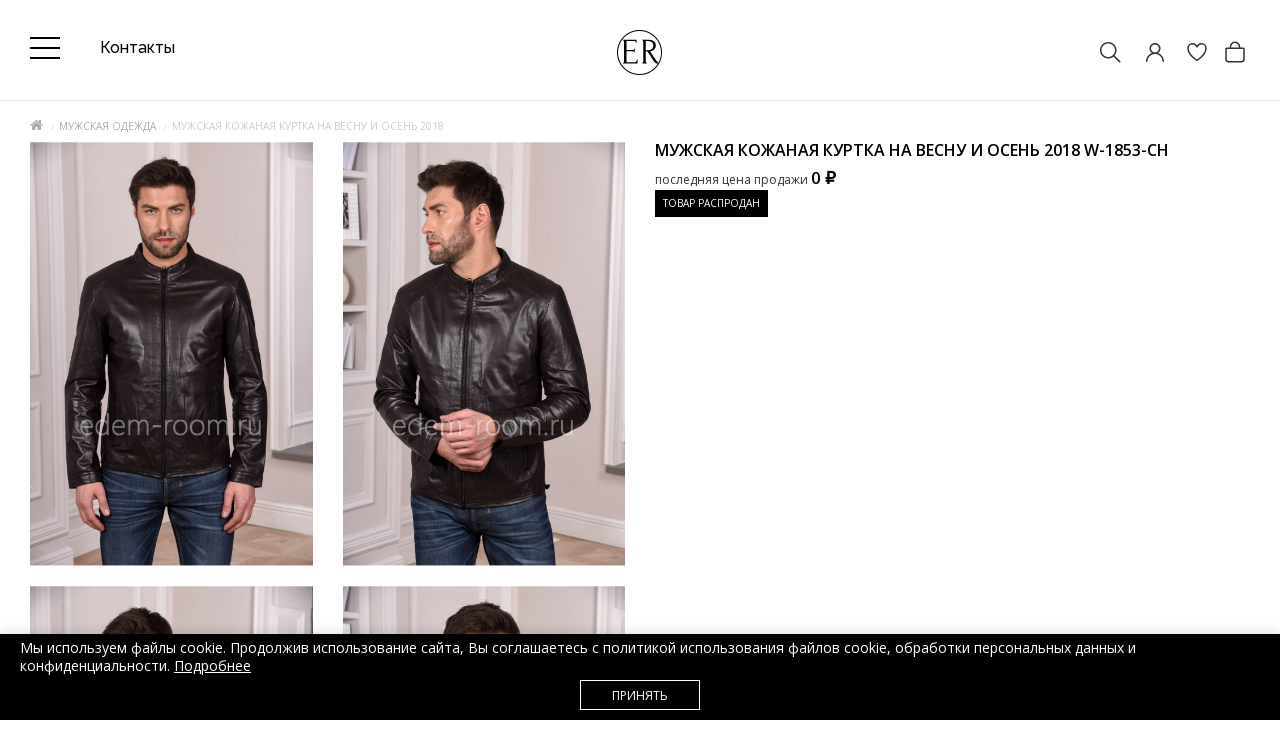

--- FILE ---
content_type: text/html; charset=utf-8
request_url: https://edem-room.ru/muzhskaya/muzhskie-kozhanie-kurtki/110218220.html
body_size: 35955
content:
<!DOCTYPE html>
<!--[if IE]><![endif]-->
<!--[if IE 8 ]>
<html dir="ltr" lang="ru" class="ie8">
   <![endif]-->
   <!--[if IE 9 ]>
   <html dir="ltr" lang="ru" class="ie9">
      <![endif]-->
      <!--[if (gt IE 9)|!(IE)]><!-->
      <html dir="ltr" lang="ru">
         <!--<![endif]-->
         <head>
            <meta charset="UTF-8" />
            <meta name="viewport" content="width=device-width, initial-scale=1">
            <meta http-equiv="X-UA-Compatible" content="IE=edge">
            <title>Цена на Мужскую кожаную куртку на весну и осень 2018 в Москве | Артикул: W-1853-CH</title>
            <base href="https://edem-room.ru/" />
                        <meta name="description" content="⭐️⭐️⭐️Мужская кожаная куртка на весну и осень 2018 W-1853-CH по цене 15 000 ₽, в интернет магазине Edem-room.ru! 💥Шоу-рум в центре Москвы. ✅Возможность примерки товара. 🚚Доставка на дом. 🌞Покупка в кредит / Рассрочка. Звоните!" />
                                    <meta name="keywords" content= "Мужская кожаная куртка на весну и осень 2018 W-1853-CH" />
                         <link rel="icon" href="/favicon.svg" type="image/svg+xml">
                              <link href="https://edem-room.ru/muzhskaya/muzhskie-kozhanie-kurtki/110218220.html" rel="canonical" />
                              <link href="https://edem-room.ru/image/catalog/favicon.png" rel="icon" />
                        <meta property="og:title" content="Цена на Мужскую кожаную куртку на весну и осень 2018 в Москве | Артикул: W-1853-CH" />
            <meta property="og:type" content="website" />
            <meta property="og:url" content="https://edem-room.ru/muzhskaya/muzhskie-kozhanie-kurtki/110218220.html" />
                        <meta property="og:image" content="https://edem-room.ru/image/cache/catalog/2018/muzh-kozha-kurtka/W-1853-CH-0-1000x1500.jpg" />
                        <meta property="og:site_name" content="Шоу рум одежды. Интернет магазин модной одежды Edem Room, Москва" />
			<meta name="yandex-verification" content="3fc6f4f8049e21d2" />
            <script src="catalog/view/javascript/jquery/jquery-2.1.1.min.js"></script>

             <script type="text/javascript">!function(){var t=document.createElement("script");t.type="text/javascript",t.async=!0,t.src='https://vk.com/js/api/openapi.js?169',t.onload=function(){VK.Retargeting.Init("VK-RTRG-1578279-37FE1"),VK.Retargeting.Hit()},document.head.appendChild(t)}();</script><noscript><img src="https://vk.com/rtrg?p=VK-RTRG-1578279-37FE1" style="position:fixed; left:-999px;" alt=""/></noscript>

             <script type="text/javascript" src="https://cdn.jsdelivr.net/npm/lozad/dist/lozad.min.js"></script>

<script>
//222222$.ajax({type:'POST',url:'/aawork/?progress'});
</script>

            <link href="catalog/view/javascript/bootstrap/css/bootstrap.min.css" rel="stylesheet" media="screen" />
            <script src="catalog/view/javascript/bootstrap/js/bootstrap.min.js"></script>
            <link href="catalog/view/javascript/font-awesome/css/font-awesome1.min.css" rel="stylesheet" type="text/css" />
			<link href="catalog/view/javascript/themify/themify-icons.css" rel="stylesheet" type="text/css" />
      <link rel="preconnect" href="https://fonts.gstatic.com">
      <link href="https://fonts.googleapis.com/css2?family=Raleway:ital,wght@0,100;0,200;0,300;0,400;0,500;0,600;0,700;1,900&display=swap" rel="stylesheet">
            <link href='https://fonts.googleapis.com/css?family=Open+Sans:400,300,600,700&amp;subset=latin,cyrillic' rel='stylesheet' type='text/css'>
            <link href="https://fonts.googleapis.com/css?family=Ubuntu:300,400,700&display=swap" rel="stylesheet">
			<script src="catalog/view/theme/magazin/js/jquery.time-to.min.js" ></script>
            <link rel="stylesheet" type="text/css" href="catalog/view/theme/magazin/stylesheet/stylesheet11.css" />
			<link rel="stylesheet" type="text/css" href="catalog/view/javascript/jquery.arcticmodal-0.3.css" media="screen" />
			<script src="catalog/view/javascript/jquery.arcticmodal-0.3.min.js"></script>
			<script src="catalog/view/javascript/jquery.cookie.js"></script>
            <script src="https://forma.tinkoff.ru/static/onlineScript.js"></script>
                        <link href="catalog/view/javascript/jquery/owl-carousel/owl.carousel.css" type="text/css" rel="stylesheet" media="screen" />
                        <link href="catalog/view/javascript/jquery/magnific/magnific-popup.css" type="text/css" rel="stylesheet" media="screen" />
                        <link href="catalog/view/javascript/jquery/datetimepicker/bootstrap-datetimepicker.min.css" type="text/css" rel="stylesheet" media="screen" />
                        <style>.art-model {padding-bottom:8px;text-align: center;font-size: 12px;color: #999999;}
.product-layout{
    border: 1px solid #fff;
}
.product-layout:hover{
    border: 1px solid #c9c9c9;
}
.product-grid .product-thumb .image {padding-top:10px;}
.addimage {display:none;position: absolute;z-index: 8;padding-left:10px;padding-right:10px; left: -62px;background: #FFF;width: 70px;height: 590px;padding-top:10px;border-left:1px solid #c9c9c9;border-top:1px solid #c9c9c9; border-bottom:1px solid #c9c9c9;}
.opradio {cursor:pointer;}
.addimage img {margin-bottom:12px;}
.product-layout:hover .addimage {display:block;}
#menu .nav > li > a {font-size: 14px;font-weight: 400;color: #000;}
.cartfloat {float:none;}
#sclose {top:10px;}
#div1 div {padding:10px; background:#000; text-align:center;}
.white.fix #div1 {position: fixed;width: 100%;top: 0;z-index: 10; padding-bottom:0px;}
.white.fix #div1 div{padding:5px;}
.white.fix #div1 span{text-transform:uppercase; color:#FFF; font-size:10px;  text-align:center;}
#div1 span{ text-transform:uppercase; color:#FFF; font-size:14px;  text-align:center;}
#div2 div {padding:10px; background:#000; text-align:center;}
.white.fix #div2 {position: fixed;width: 100%;top: 0;z-index: 10; display: contents;}
.white.fix #div2 div{padding:5px;}
.white.fix #div2 span{text-transform:uppercase; color:#FFF; font-size:10px;  text-align:center;}
#div2 span{ text-transform:uppercase; color:#FFF; font-size:14px;  text-align:center;}
.head-block .mlogo{max-width: 180px;}
.head-block .mlogo .visible-xs{display: inline-block!important;}
.onephone {font-size: 20px;}
body {background:#fff;}
#carturl .fa-shopping-bag {font-size: 20px; color:#000;}
#searchid .fa-search {font-size: 20px; color:#000;}
.log .fa-user-circle-o {font-size: 20px; color:#000;}
#menu {border-top: 1px solid #eee;}
ul.box-category > li ul > li > a {font-size:11px; color: #293745;}    
.owl-wrapper-outer {-webkit-box-shadow: none;box-shadow:none;}
h1:after, h2:after {background:none;}
.topcat {background:none;}
.product-layout {padding-left:0px; padding-right:0px;}
@media (min-width: 1200px) {
.head-phone {/*text-align: center;*/}
.container { width:1200px;}
.head-block .mlogo{width: 150px;}
}
footer {background:#eee;}
#menu .nav > li > a { padding: 15px 19px 15px 19px;}
@media (max-width: 1200px) {
#menu .nav > li > a { padding: 15px 10px 15px 10px;}
}
.cat-info {
    font-size: 12px;
}

.onephone.pp-credit-block-button {
	text-decoration:none;
	border-bottom:1px solid #FFF;
}
.onephone.pp-credit-block-button:hover {
	border-bottom:1px solid #000;
}
div.popup-credit{
width:100%;
margin-left: 20px;
display:none;
background: #FFF;
padding: 25px 30px;
border-radius: 0;
box-shadow: 0 1px 2px rgba(0,0,0,0.5);
}
a.cancelComment {
cursor:pointer;
float:right;
margin:-12px 12px;
}
.breadcrumb {margin-bottom:5px;}
div.fancy-select div.trigger {
    padding: 4px 24px 4px 9px;
}
div.fancy-select div.trigger:after {
    top: 12px;
}

#menu .dropdown-inner li a:hover {
color:#000;
}
ul.box-category > li ul > li > a.active {
font-weight: 800;
}
.dropdown:hover .arrow:after {margin-left: -5px;}
#menu .nav > li > a:hover {
	/*background-color: rgba(0,0,0,.06);*/
}
#menu .dropdown-inner a.liheader {
font-weight:400;
}
#menu .dropdown-inner li a:hover {
font-weight:600;
}
#menu .dropdown-inner a {padding:4px 5px;}

div.fancy-select div.trigger {color:#000; border:0px; background:#fff;}
div.fancy-select div.form-control {background-color:#fff;}
div.fancy-select div.trigger.open {background:#000;}


.dropdown:hover .arrow:after {border-left: 1px solid #000;
    border-top: 1px solid #000; }

.nav>li:hover {border-bottom: 1px solid #000;}
.nav>li {border-bottom: 1px solid #FFF;}
.fa-4x {
    font-size: 4em;
}
.ti-search {font-size: 20px;}
.ti-bag {font-size: 20px;}
.ti-mobile {font-size: 20px;}
@media (max-width:321px) {#ship {display:none;}}
@media (max-width: 600px) {.col{width:20px;}}
@media (max-width: 767px) {
.product-layout:hover{
    border:0px;
}
.product-layout:hover .addimage {
    display: none;
}
.art-model {font-size:10px;}
#div1 {display:none;}
#slideshowmag0 {margin:0px;}
 .caption div:first-child {height:45px;}
 .caption .no-btn {width: 100%;}
.product-thumb .price {width:100%; text-align:center;float:none;}
.cart-icon {float:none; text-align:center;}
.ti-bag{line-height: 50px; font-size:16px;}
.ti-search {line-height: 50px; font-size:16px;}
.ti-mobile{line-height: 50px; font-size:16px;}
.ti-truck { line-height: 47px;}

.white {padding:0px;}
#div2 div{padding:5px; }
#div2 div span{text-transform:uppercase; color:#FFF; font-size:10px;  text-align:center;}
.white.fix .headfix {}
#mobmenu, #searchid, #addr, #ship {border-right: 0px solid #E2E2E2; width:35px; text-align:center;}
.col {border:0px; width:30px;}
#searchid {background: none; color:#000;}
#addr {background: none; color:#000;}
.head-block {text-align: center;}
}
@media (min-width: 768px) {
#div2 {display:none;}
.white.fix #div2 {display:none;}
#addr {display:none;}
.white.fix #menu .nav > li > a {padding: 5px 19px 5px 19px; font-size: 12px; transition: font-size 0.2s linear 0s;}    
.white.fix #menu {min-height: 20px; top:35px;}
.white.fix header {position:fixed; width:100%; z-index:999; margin:0 auto; top:0px; background:#fff; padding-top:10px;padding-bottom: 0px;}
.white.fix header #logo{width:220px; transition: transform 0.2s linear 0s;margin: 0 auto;transform: translate(0%, 0%) scale(0.5);}
.white.fix .onephone{font-size: 14px;transition: font-size 0.2s linear 0s;}
#div1 {padding-bottom:20px;}
.white {padding:0px;}
}
@media (max-width: 767px) {
.caption div:first-child { height: auto;}
}


</style>
                        <style>
            /*.white {transition: all .3s ease;}
            .white.out {
              transform: translateY(-100%);
            }*/
            </style>
<style>
    .white {box-shadow:none !important;}
.white.fix #carturl {display: block;position: relative;height: inherit; width: inherit;text-indent: unset;}
.white.fix #cart-total {height: inherit; width: inherit;display: block;position: relative;}
.dropdown:hover .arrow:after { content:none; }
.promo {color:#fff; background-color:#818960; text-align:center; padding-top:11px; padding-bottom:11px; margin-bottom:15px;font: 14px 'Raleway',sans-serif;}
#cart-total {font-size: 20px;}
@media (min-width: 768px) {
  .white.fix #menu {top:43px;}
}
@media (min-width: 1250px){
	.container {
		max-width: 1340px;
		width: 1250px;
	}
}
@media (min-width: 761px){
	.col { width:25px;vertical-align: middle;}
}
@media (max-width: 1100px){
		.onephone {
            font-size: 14px;
        }
}
@media (max-width: 760px){
		.promo {font-size:10px;}
    .callmebtn {z-index: 99;}
		#searchid {display:inline-block;width:15%;}
    #mobmenu {width:15%;}
    .col {width:15%;}
    #carturl {position: relative;}
    .quicklogi svg {margin-top:14px;}
    #cart-total svg {margin-top: 13px;
    right: 0;
    position: absolute;}
    .mobcall{margin-top:-2px;}
}
@media (min-width: 761px){
		.promo {}
		#searchid {display:none;}
}
#cart-total,.econom,.btn.btn-primary,.sale,.white.fix #cart-total,.callbtn,.callfon, .prodlabel, #quick .mfp-close, #test-modal .mfp-close, .white-popup-block td:hover {background-color: #000000;}
#menu .nav #wishlist-total, #menu .nav #special-total {color: #000000; border: 1px solid #000000;}
#product .radio input[type="radio"]:checked + label {background: #000000;border: 1px solid #000000;}
#product .radio input[type="radio"] + label:hover, .size-table:hover {border: 1px solid #000000;}
#menu .nav > li.bg5 > a {color:#FF9FA8;}
.callmes {
  text-align: center;
  font-size: 14px;
  font-weight: 600;
  text-transform: uppercase;
  margin-bottom: 10px; margin-top:10px;
  line-height: 20px;
}

.callmes:after {
  height: 1px;
  background: #ccc;
  border: 0;
  margin: 0 auto;
  margin-top: 0.7em;
  content: '';
  width: 62px;
  display: block;
}

.ti-bag:hover {cursor:pointer;}

			</style>
<style>
#cubes {
  line-height: 0;
  margin-top:20px;
  -webkit-column-count:2;
  -webkit-column-gap:0px;
  -moz-column-count:2;
  -moz-column-gap:0px;
  column-count:2;
  column-gap:0px;
}
  #cubes img {
    width: 100%;
    height: auto;
  }
  #cubes2 {
    line-height: 0;
    margin-top:20px;
    -webkit-column-count:2;
    -webkit-column-gap:0px;
    -moz-column-count:2;
    -moz-column-gap:0px;
    column-count:2;
    column-gap:0px;
  }
    #cubes2 img {
      width: 100%;
      height: auto;
    }
  a.darken {
    display: inline-block;
    background: black;
    padding: 0;
    position:relative;
  }
  a.darken img {
    display: block;opacity: 0.7;
  }
  a.darken:hover img {
    opacity: 0.3;
    }
 a.darken span {
   font-size:16px;
   position: absolute;
   color:#fff;
   top: 50%;
   left: 50%;
   width: 100%;
    text-align: center;
   -webkit-transform: translate(-50%, -50%);
   transform: translate(-50%, -50%);
   line-height: 100%;
   }
   a.darken:hover span{
     color:#fff;
     visibility:visible;
   }
  .heading-kred {
    margin-bottom: 20px;
    margin-top: 20px;
    padding: 0 50px;
    position: relative;
    text-align: center;
    color:#293745;
  }
  .heading-title-kred {
    display: inline-block;
    background-color: #fff;
    padding: 0 30px;
    color:#293745;
    font-weight:600;
    font-family: 'Montserrat', sans-serif;
    margin:0px;
    font-size: 22px;
    font-weight: 600;
    position: relative;
    }
    .heading-kred:before {left: 0;right: 0;top: 15px;}
  .heading-kred:before, .heading-small-kred .heading-title-kred:before, .heading-small-kred .heading-title-kred:after {
     content: '';
     height: 1px;
     background-color: #ccc;
     position: absolute;
   }
   </style>
   <style>
   .footerli {margin-bottom: 12px;}
   .footernavlink {color: #8e8e8e; font-size:14px;}
   .footernavlink:hover {color:#000;}
   .footerliphone {color: #000; font-size:14px;margin-bottom: 12px;}
   .footerliadress {color: #000; font-size:14px;}
   .footerliph {color: #8e8e8e; font-size:14px; margin-bottom: 12px;}
   .footerliadr {color: #8e8e8e; font-size:14px;margin-bottom: 12px;margin-top: 12px;}
   .footerlical {color: #8e8e8e; font-size:14px;margin-bottom: 12px;margin-top: 12px;}
   </style>
   <style>@media (min-width: 800px) {.bankupi {margin-top:10px;}}@media (max-width: 800px) {.bankupi {margin-top:-15px;}}</style>
   <style>
   .krug {
   	width: 40px;
   	height: 40px;
   	background: white;
   	-moz-border-radius: 20px;
   	-webkit-border-radius: 20px;
   	border-radius: 20px;
   	position: absolute;
   	left:4px;
   	top:0px;
   	border:0px;
   	color:#000;
   	line-height: 2.7em;
   	text-align:center;
   	font-size:14px;
   }
   .krugnew {
   	width: 40px;
   	height: 40px;
   	background: white;
   	-moz-border-radius: 20px;
   	-webkit-border-radius: 20px;
   	border-radius: 20px;
   	position: absolute;
   	left:4px;
   	top:0px;
   	border:0px;
   	color:#222;
   	line-height: 2.7em;
   	text-align:center;
   	font-size:14px;
   }
   .product-thumb:hover .krug, .product-thumb:hover .krugnew {
       display: none;
   }
   </style>
   <style>
    @media (max-width: 800px) {
    .futbut {display:none;}
    .artT {display:none;}
    }
    @media (max-width: 1200px) {
    .futbut {width:30px;}
    .futbut .cart-icon{text-align:center; width:100%;}
    .price {text-align:center;width:100%;}
    .product-thumb .price {float:none;text-align: right;}
    }
    @media (min-width:900px) {
        /*.cartfloat{width:100px;}*/
    }
        @media (max-width: 767px) {
            #logo {
                margin: 15px 0px !important;
            }
            .head-block {
                margin-top:5px;
                padding-top: 0px;
            }
        }
    </style>
    <style>
/*
    .owl-item {
       background-image: url('catalog/view/image/load.gif');
      background-repeat: no-repeat;
      background-position: center;
    }*/
#menu .nav > li > a {text-transform: none;font-family: 'Raleway';font-size: 16px;
    font-weight: 400;color:#333;}
.nav>li {border-top: 3px solid #FFF;border-bottom:0px;}
.nav>li:hover {border-top: 3px solid #818960;border-bottom:0px;}
    </style>
   <style>
   .promo a {color:#fff;}
   #menu .dropdown-inner ul {
       min-width: 280px;
   }
   #menu .dropdown-inner ul.col-2-1 {
       min-width: 250px;
   }
   #menu .dropdown-inner ul.col-2-2, #menu .dropdown-inner ul.col-1-4 {
       min-width: 310px;
   }
   .home-butt {
     max-width: 150px;
    border: 1px solid #000;
    padding: 5px;
    text-align: center;
    font-size: 12px;
    color: #000;
    margin-top: 20px;
   }
   footer .social {text-align:left;margin-top:12px;}
   h1 {font-size:20px;}

   #cart {
    width: auto;
   }

   @media (max-width:600px) {
   .footerliph {display:none;}
   .footerliphone {text-align:center;}
   .footerli {text-align:center;}
   footer .social {text-align:center;}
   .ramb {text-align:center;}
   h1 {font-size:16px;}
   }

   .offerss535 img.banpop {width:600px; height:390px;}
   @media screen and (max-width:980px) {
   .offerss535 img.banpop {width:100%; height:auto;}
   #cart {
    width: 50px;
}
   }

   </style>
   <style>
   .onephone{font-family: 'Raleway';
   font-style: normal;
   font-weight: 200;
   font-size: 16px;
   color:#333;}
   </style>




<style>footer .footerli .footernavlink {font-family: 'Raleway';
font-style: normal;
font-weight: normal;
font-size: 20px;color:#fff;}
.footerliphone a {color:#fff;font-family: 'Raleway';margin-left:20px;
font-style: normal;
font-weight: normal;
font-size: 20px;}
.copyright {padding-top: 30px;
    border-top: 1px solid #555;}
</style>
<style>
.sliderbut {
background:#433222;
color:#fff;font-family: 'Raleway', sans-serif;
font-weight:200;
font-size: 18px;
padding: 10px 20px;
position: relative;
top: 290px;
left: 524px;}
.sliderbut:hover {color:#FFF; background:#312519;}
@media (max-width: 1200px) {
  .sliderbut {display: none;}
}
</style>
<style>

    @media (max-width: 767px) {
        .product-thumb .price-new {
            display: flex !important;
            margin-top: 10px;
            justify-content: space-between;
        }
        .product-thumb .price-old {
            display: inline !important;
        }
        .product-thumb .price {
            width: 100% !important;
        }
        .product-thumb .futbut {
            display: inline;
            width: 30px;
            position: absolute;
            margin-top: -20px;
        }
    }
</style>
<style>
    .newsinfo a {
        font-family: 'Raleway';
        font-style: normal;
        font-weight: 500;
        font-size: 25px;
        line-height: 30px;
        color:#333;
        text-transform: none;
        border:none;
    }
    .newsinfo a:hover {color:#818960;}
    .block_news .newsinfo {max-width:100%; padding-top:20px; padding-left:0px; padding-right:0px; padding-bottom:20px; height: 100px;}
    .block_news .home-butt {background: #FFFFFF;
    border: 1px solid #818960;
    box-sizing: border-box;
    max-width: 160px; height:50px;
    padding:14px 20px;
    font-family: Raleway; text-transform:none;
    font-style: normal;
    font-weight: 300;
    line-height: 50px;
    font-size: 16px; color:#333;}
    .block_news .home-butt:hover {background:#818960;color:#FFFFFF;}
    .block_news {margin:0px;}
@media (min-width:769px) {#mobwish {display: none!important;}}
</style>

			
                        <script src="catalog/view/javascript/jquery/owl-carousel/owl.carousel.min.js"></script>
                        <script src="catalog/view/javascript/jquery/magnific/jquery.magnific-popup.min.js"></script>
                        <script src="catalog/view/javascript/jquery/datetimepicker/moment.js"></script>
                        <script src="catalog/view/javascript/jquery/datetimepicker/locale/ru.js"></script>
                        <script src="catalog/view/javascript/jquery/datetimepicker/bootstrap-datetimepicker.min.js"></script>
                                    

             <!-- Yandex.Metrika counter Direct-->
             <script type="text/javascript" >
                 (function(m,e,t,r,i,k,a){m[i]=m[i]||function(){(m[i].a=m[i].a||[]).push(arguments)};
                         m[i].l=1*new Date();k=e.createElement(t),a=e.getElementsByTagName(t)[0],k.async=1,k.src=r,a.parentNode.insertBefore(k,a)})
                 (window, document, "script", "https://mc.yandex.ru/metrika/tag.js", "ym");

                 ym(88035814, "init", {
                     clickmap:true,
                     trackLinks:true,
                     accurateTrackBounce:true,
                     webvisor:true,
                     ecommerce:"dataLayer"
                 });
             </script>
             <noscript><div><img src="https://mc.yandex.ru/watch/88035814" style="position:absolute; left:-9999px;" alt="" /></div></noscript>
             <!-- /Yandex.Metrika counter -->

             <!-- Google tag (gtag.js) -->
             <script async src="https://www.googletagmanager.com/gtag/js?id=G-MV1Q9Y6Y1M"></script>
             <script>
                 window.dataLayer = window.dataLayer || [];
                 function gtag(){dataLayer.push(arguments);}
                 gtag('js', new Date());

                 gtag('config', 'G-MV1Q9Y6Y1M');
             </script>

         </head>
         <body class="product-product-110218220">
<!--<div class="promo"><a href="https://edem-room.ru/akcii.html">ПАЛЬТО БЕЗ МЕХА - <span style="font-weight:bold;">5000</span> РУБЛЕЙ!*</a></div>-->

            <div id="block-close"></div>
                                                <div id="topsearch">
   <span id="sclose">x</span>
   <div class="container">
      <div id="search" class="input-group">
         <input type="text" name="search" value="" placeholder="Поиск товара по каталогу" class="form-control input-lg" />
         <span class="input-group-btn">
         <button type="button" class="no-btn btn-lg"><i class="fa fa-search"></i></button>
         </span>
      </div>
   </div>
</div>

<style>
    .headblocklist {
        display: flex;align-items: center;
    }
    .toppanelwhite #nav-icon3 span {
        background:#fff;
    }
    .toppanelwhite .header-contact-link {
        color:#fff;
    }
    .toppanelwhite #searchi svg path,
    .toppanelwhite .quicklogi svg path
    {
        fill:#fff !important;
    }
    .toppanelwhite #searchi2 svg path,
    .toppanelwhite #cart-total svg path {
        stroke: #fff !important;
    }
    .white.fix .toppanelwhite #searchi2 svg path,
    .white.fix .toppanelwhite #cart-total svg path {
        stroke: #000 !important;
    }
    .white.fix .toppanelwhite #searchi svg path,
    .white.fix .toppanelwhite .quicklogi svg path
    {
        fill:#000 !important;
    }
    .white.fix .toppanelwhite #nav-icon3 span {
        background:#000;
    }
    .white.fix .toppanelwhite .header-contact-link {
        color:#000;
    }

    @media (max-width: 980px) {
        .headblocklist {
            flex-wrap: wrap;
        }
        #cart-total svg {
            margin-top: 13px !important;
        }
        #logo {
            margin: 0px !important;
        }
        .headfix {
            border:0px;
        }
        .white {
            margin-bottom: 20px !important;
        }
        #mobmenu {
            height:29px;
        }
        header {
            padding-bottom: 0px !important;
        }
        .toppanelwhite #searchi svg path,
        .toppanelwhite .quicklogi svg path
        {
            fill:#000 !important;
        }
        .toppanelwhite #searchi2 svg path,
        .toppanelwhite #cart-total svg path {
            stroke: #000 !important;
        }
    }
</style>

            <div class="white">
               <header style="padding-bottom: 15px;padding-top: 15px;" class="blackbanner">
			      <div id="callme" class="spanel open-left">
   <div class="col-sm-12">
      <div class="panel-close"></div>
      <div id="close-callme2">
         <h3>перезвонить</h3>
         <div class="form-group required">
            <input type="text" name="name" placeholder="Имя" value="" id="callme-name" class="form-control"/>
         </div>
         <div class="form-group required">
            <input type="text" name="phone" placeholder="Телефон" value="" id="callme-phone" class="form-control"/>
         </div>
         <div class="form-group">
            <textarea name="comment" placeholder="Комментарий" id="callme-comment" class="form-control"></textarea>
         </div>
         <div class="form-group">
            <input type='text' name="time" placeholder="Удобное время для звонка" class="form-control" id="callme-time" />
         </div>
         <div class="form-group">
            <div class="callme"><input type="button" id="bcallme" value="перезвонить" class="btn btn-center btn-primary"/></div>
         </div>
      </div>
   </div>
</div>
<script><!--
   $('#bcallme').bind('click', function(){
   	$.ajax({
   		url: 'index.php?route=common/callme/callme',
   		type: 'post',
   		data: $('#callme input[type=\'text\'], #callme textarea').serializeArray(),
   		dataType: 'json',
		beforeSend: function(){
			$('#callme').append('<div class="preloader"><i class="fa fa-spinner fa-pulse"></i></div>');
        },
   		success: function(json){
		    $('.preloader').remove();
   			$('.error').remove();
            $('.text-danger').remove();
   			if (json['error']){
   				if (json['error']['name']){
   					$('#callme-name').after('<span class="text-danger"><i class="fa fa-arrow-up"></i>' + json['error_name'] + '</span>');
   					$('#callme-name').closest('.form-group').addClass('has-error');
   				}
   				if (json['error']['phone']){
   					$('#callme-phone').after('<span class="text-danger"><i class="fa fa-arrow-up"></i>' + json['error_telephone'] + '</span>');
   					$('#callme-phone').closest('.form-group').addClass('has-error');
   				}
   			}
   			if (json['success']) {
   				$('#close-callme2').hide().after('<div class="col-sm-12"><h3 class="success">Спасибо за проявленный интерес к нашему товару</h3><p class="left">Совсем скоро мы перезвоним Вам</p><b class="right"></b><div class="time"></div></div>')
   			}
   		}
   	});
   });
   jQuery(function($){
   $("#callme-phone").mask("");
   });
   //--></script>
				  <div id="callmeask" class="spanel open-right">
   <div class="col-sm-12">
      <div class="panel-close"></div>
      <div id="close-callmeask">
         <h3>Задать вопрос</h3>
		 <div class="form-group required">
            <input type="text" name="email" placeholder="Ваш email" value="" id="callmeask-email" class="form-control"/>
         </div>
         <div class="form-group hidden">
            <input type="text" name="url" value="/muzhskaya/muzhskie-kozhanie-kurtki/110218220.html" id="callmeask-url" class="form-control "/>
         </div>
         <div class="form-group required">
            <textarea name="comment" placeholder="Напишите вопрос" id="callmeask-comment" class="form-control"></textarea>
         </div>
         <div class="form-group">
            <div class="callmeask"><input type="button" id="bcallmeask" value="Отправить" class="btn btn-center btn-primary"/></div>
         </div>
      </div>
   </div>
</div>
<script><!--
   $('#bcallmeask').bind('click', function(){
   	$.ajax({
   		url: 'index.php?route=common/callmeask/callmeask',
   		type: 'post',
   		data: $('#callmeask input[type=\'text\'], #callmeask textarea').serializeArray(),
   		dataType: 'json',
		beforeSend: function(){
			$('#callmeask').append('<div class="preloader"><i class="fa fa-spinner fa-pulse"></i></div>');
        },
   		success: function(json){
		    $('.preloader').remove();
   			$('.error').remove();
            $('.text-danger').remove();
   			if (json['error']){
   				if (json['error']['email']){
   					$('#callmeask-email').after('<span class="text-danger"><i class="fa fa-arrow-up"></i>' + json['error_email'] + '</span>');
   					$('#callmeask-email').closest('.form-group').addClass('has-error');
   				}
   				if (json['error']['comment']){
   					$('#callmeask-comment').after('<span class="text-danger"><i class="fa fa-arrow-up"></i>' + json['error_comment'] + '</span>');
   					$('#callmeask-comment').closest('.form-group').addClass('has-error');
   				}
   			}
   			if (json['success']) {
   				$('#close-callmeask').hide().after('<div class="col-sm-12"><h3 class="success">Спасибо за проявленный интерес к нашему товару</h3><p class="left">Скоро мы ответим на ваш вопрос.</p><b class="right"></b><div class="time"></div></div>')
   			}
   		}
   	});
   });
   //--></script>
                  <div class="container">
                     <div class="row headblocklist " style="">
                        						<div class="col-sm-4 hidden-xs nopad">
                           						   <div class="col-sm-12">




                               <style>


                                   #nav-icon3 {
                                       width: 30px;
                                       height: 15px;
                                       position: relative;
                                       /*margin: 10px auto;*/
                                       transform: rotate(0deg);
                                       transition: .5s ease-in-out;
                                       cursor: pointer;
                                   }
                                   #nav-icon3 span {
                                       display: block;
                                       position: absolute;
                                       height: 2px;
                                       width: 100%;
                                       background: #000;
                                       border-radius: 0px;
                                       opacity: 1;
                                       left: 0;
                                       transform: rotate(0deg);
                                       transition: .25s ease-in-out;
                                   }
                                   #nav-icon3 span:nth-child(1) {
                                       top: 0px;
                                   }
                                   #nav-icon3 span:nth-child(2),
                                   #nav-icon3 span:nth-child(3) {
                                       top: 10px;
                                   }
                                   #nav-icon3 span:nth-child(4) {
                                       top: 20px;
                                   }
                                   /*#nav-icon3.open span:nth-child(1) {
                                       top: 18px;
                                       width: 0%;
                                       left: 50%;
                                   }
                                   #nav-icon3.open span:nth-child(2) {
                                       transform: rotate(45deg);
                                   }
                                   #nav-icon3.open span:nth-child(3) {
                                       transform: rotate(-45deg);
                                   }
                                   #nav-icon3.open span:nth-child(4) {
                                       top: 18px;
                                       width: 0%;
                                       left: 50%;
                                   }*/

                                   .head-phone {
                                       padding-top: 5px;
                                   }
                                   .onephone {
                                       display: flex;
                                   }
                                   .typephone {
                                       font-size: 10px;
                                   }
                                   .credit_block .typephones {
                                       text-transform: lowercase;
                                       font-size: 16px;
                                   }
                                   .secondphone {

                                   }
                                   @media (max-width: 1800px) {
                                       .secondphone {
                                            display: none;
                                       }
                                   }
                                   .pp-credit-block-button {
                                       line-height: 3px; border: 0px;margin-left:30px;margin-top: 24px;
                                   }
                                   .white.fix .typephone {
                                       display:none;
                                   }
                                   .white.fix .pp-credit-block-button {
                                       margin-top: 0px;
                                   }
                                   .button-write-us__whatsapp svg {fill:#ccc;}
                                   .button-write-us__telegram svg {fill:#ccc;}
                                   .button-write-us__whatsapp:hover svg {fill:#25D366;}
                                   .button-write-us__telegram:hover svg {fill:#34aae0;}
                                   #logo {
                                       margin: 0;
                                       margin-top: 15px;
                                   }
                                   .white.fix .head-block {
                                       margin-top: 5px;
                                       padding-top: 0px;
                                   }
                                   .nav-link a {
                                       color:#000;
                                   }
                                   @media (min-width: 768px) {
                                       .white.fix header #logo {
                                           transform: translate(0%, 0%) scale(1) !important;
                                       }
                                   }
                               </style>

                              <div class="head-phone">
                                 <div class="phone">
                                    <div class="onephone">

                                        <div style="margin-right: 20px;height: 100%;">
                                            <a href="#menu2">
                                                <div id="nav-icon3">
                                                    <span></span>
                                                    <span></span>
                                                    <span></span>
                                                    <span></span>
                                                </div>
                                            </a>
                                        </div>


                                        <!--<div>
                                            <div class="typephone" style="font-weight: 500;">интернет-магазин</div>
                                            <div><span><a style="font-weight: 500;" href="tel:+74957954349">+7 (495) 795-43-49</a></span></div>
                                        </div>-->
                                        <div class="secondphone" style="margin-left: 40px;display: none;">
                                            <div class="typephone" style="font-weight: 500;">шоурум</div>
                                            <div><span><a style="font-weight: 500;" href="tel:+79671422279">+7 (967) 142-22-79</a></span></div>
                                        </div>
                                        <div style="display: flex; align-items: center;height: 100%;">
                                           <!--pp-credit-block-button onclick="return false"--> <a class="header-contact-link nav-link"  href="/contact/"  style="margin-left:20px;"><span style="text-transform:none; font-weight: 500;">Контакты</span>
                                            </a>
                                            <div class="popup-credit" style="position: absolute; z-index: 299; display: none;width: 400px;margin-top: 392px;">
                                                <div class="credit_block" style="line-height:20px;">
                                                    <div style="font-family: 'Raleway', sans-serif;">
                                                        <div class="typephones">Телефон интернет-магазина:</div>
                                                        <div><span style="margin-right:15px;font-weight:700;font-size: 16px;"><a style="" href="tel:+74957954349">+7 (495) 795-43-49</a></span></div>
                                                        <div style="margin-top:15px;margin-right:15px; text-transform: lowercase; font-size: 16px; padding-bottom:5px;">Время работы интернет-магазина:</div>
                                                        <div style="font-weight:700;font-size: 16px;text-transform: lowercase;">ежедневно с 10:00 до 21:00</div>
                                                    </div>
                                                    <div style="margin-top:20px;font-family: 'Raleway', sans-serif;">
                                                        <div class="typephones">Телефон шоурума:</div>
                                                        <div><span style="margin-right:15px;font-weight:700;font-size: 16px;"><a style="" href="tel:+79671422279">+7 (967) 142-22-79</a></span></div>
                                                        <div style="margin-top:15px;margin-right:15px; text-transform: lowercase;font-size: 16px; padding-bottom:5px;">Время работы шоурума:</div>
                                                        <div style="font-weight:700;font-size: 16px;text-transform: lowercase;">ежедневно с 10:00 до 21:00</div>
                                                    </div>
                                                    <div style="margin-top:20px;font-family: 'Raleway', sans-serif;">
                                                        <div style="margin-top:15px;margin-right:15px; font-weight:500;text-transform: none;font-size: 16px; padding-bottom:5px;">Адрес шоурума:</div>
                                                        <span style="margin-right:15px; font-size: 16px; font-weight:500; padding-bottom:5px;text-transform: none;">г. Москва, улица Нижняя Красносельская, дом 35, стр 64, этаж 4, офис 401</span>
                                                        <br><span style="margin-right:15px; font-size: 16px; font-weight:500; padding-bottom:5px;text-transform: none;">(вход в Бизнес-центр "Виктория Плаза" со стороны ул. Бауманская, дом 6, стр 2, офис 401)</span>
                                                    </div>
                                                    <div class="button-footer-block" style="display: flex; margin-bottom: 20px; margin-top:20px;">
                                                        <a class="button-write-us__whatsapp" href="https://api.whatsapp.com/send?phone=79035892982">
                                                            <svg xmlns="http://www.w3.org/2000/svg" xmlns:xlink="http://www.w3.org/1999/xlink" viewBox="0,0,256,256" width="30px" height="30px" fill-rule="nonzero"><g fill="" fill-rule="nonzero" stroke="none" stroke-width="1" stroke-linecap="butt" stroke-linejoin="miter" stroke-miterlimit="10" stroke-dasharray="" stroke-dashoffset="0" font-family="none" font-weight="none" font-size="none" text-anchor="none" style="mix-blend-mode: normal"><g transform="scale(8.53333,8.53333)"><path d="M15,3c-6.627,0 -12,5.373 -12,12c0,2.25121 0.63234,4.35007 1.71094,6.15039l-1.60352,5.84961l5.97461,-1.56836c1.74732,0.99342 3.76446,1.56836 5.91797,1.56836c6.627,0 12,-5.373 12,-12c0,-6.627 -5.373,-12 -12,-12zM10.89258,9.40234c0.195,0 0.39536,-0.00119 0.56836,0.00781c0.214,0.005 0.44692,0.02067 0.66992,0.51367c0.265,0.586 0.84202,2.05608 0.91602,2.20508c0.074,0.149 0.12644,0.32453 0.02344,0.51953c-0.098,0.2 -0.14897,0.32105 -0.29297,0.49805c-0.149,0.172 -0.31227,0.38563 -0.44727,0.51563c-0.149,0.149 -0.30286,0.31238 -0.13086,0.60938c0.172,0.297 0.76934,1.27064 1.65234,2.05664c1.135,1.014 2.09263,1.32561 2.39063,1.47461c0.298,0.149 0.47058,0.12578 0.64258,-0.07422c0.177,-0.195 0.74336,-0.86411 0.94336,-1.16211c0.195,-0.298 0.39406,-0.24644 0.66406,-0.14844c0.274,0.098 1.7352,0.8178 2.0332,0.9668c0.298,0.149 0.49336,0.22275 0.56836,0.34375c0.077,0.125 0.07708,0.72006 -0.16992,1.41406c-0.247,0.693 -1.45991,1.36316 -2.00391,1.41016c-0.549,0.051 -1.06136,0.24677 -3.56836,-0.74023c-3.024,-1.191 -4.93108,-4.28828 -5.08008,-4.48828c-0.149,-0.195 -1.21094,-1.61031 -1.21094,-3.07031c0,-1.465 0.76811,-2.18247 1.03711,-2.48047c0.274,-0.298 0.59492,-0.37109 0.79492,-0.37109z"></path></g></g></svg>
                                                        </a>
                                                        <a class="button-write-us__telegram" href="https://t.me/edemroom" style="margin-left:20px;">
                                                            <svg width="31" height="28" fill="none"><path fill-rule="evenodd" clip-rule="evenodd" d="M.548 13.426l7.143 2.766 2.764 9.224c.177.59.874.809 1.336.417l3.982-3.368a1.154 1.154 0 011.448-.041l7.181 5.408c.494.373 1.195.092 1.319-.528l5.26-26.251c.136-.677-.505-1.242-1.127-.993L.54 11.792c-.723.29-.717 1.352.009 1.634zm9.12 1.33l13.958-8.717c.25-.156.509.188.293.39L12.4 17.287a2.432 2.432 0 00-.74 1.448l-.392 2.949c-.052.393-.598.432-.705.051l-1.509-5.376a1.434 1.434 0 01.614-1.603z" fill=""></path></svg>
                                                        </a>
                                                    </div>
                                                </div>
                                            </div>
                                        </div>








									</div>






<script>
$(".pp-credit-block-button").click( function(){
  $(this).next(".popup-credit").toggle("fast")
});
$(".popup-credit").mouseleave( function(){
  $(".popup-credit").hide("fast")
});
$(".cancelComment").click( function(){
  //$(this).parents(".popup-credit:first").hide("fast")
});
</script>

									

                                 </div>
                                <!--<a class="panel-url callme" data-spanel="#callme" style="text-align: center;
    display: block;
    border: 0px;">Заказать обратный звонок</a>-->                              </div>
                           </div>
						                                                      </div>
                        <div class="col-xs-12 col-sm-4">
                           <div id="logo" class="center">
                                                                                           <!--<a href="https://edem-room.ru/"><img src="https://edem-room.ru/image/catalog/logow.png" title="Шоу рум одежды. Интернет магазин модной одежды Edem Room, Москва" alt="Шоу рум одежды. Интернет магазин модной одежды Edem Room, Москва" class="img-responsive" /></a>-->
                               <a href="https://edem-room.ru/"><img id="imglogo" src="https://edem-room.ru/image/catalog/logow2m.png" title="Шоу рум одежды. Интернет магазин модной одежды Edem Room, Москва" alt="Шоу рум одежды. Интернет магазин модной одежды Edem Room, Москва" class="img-responsive" /></a>
                                                                                          </div>
                         </div>
                                                  <div class="headfix col-xs-12 col-sm-4">
                         <!--noindex-->
                           <div class=" head-block">
                              <div id="mobmenu" class="col hidden-lg hidden-md hidden-sm">
                                 <div class="log">
                                    <a href="#menu2">
                                       <p></p>
                                    </a>
                                 </div>
                              </div>
                              <!--<span id="searchid" class="col">поиск</span>-->


								<a href="https://edem-room.ru/search/" title="Поиск" class="hidden-xs"><span data-toggle="tooltip" title="Поиск" data-placement="bottom" id="searchi" class="col"><svg width="21" height="21" viewBox="0 0 21 21" fill="none" xmlns="http://www.w3.org/2000/svg">
<path fill-rule="evenodd" clip-rule="evenodd" d="M8.25 0C3.69365 0 0 3.69365 0 8.25C0 12.8063 3.69365 16.5 8.25 16.5C10.2581 16.5 12.0987 15.7825 13.5293 14.59L19.2197 20.2803C19.5126 20.5732 19.9874 20.5732 20.2803 20.2803C20.5732 19.9874 20.5732 19.5126 20.2803 19.2197L14.59 13.5293C15.7825 12.0987 16.5 10.2581 16.5 8.25C16.5 3.69365 12.8063 0 8.25 0ZM1.5 8.25C1.5 4.52208 4.52208 1.5 8.25 1.5C11.9779 1.5 15 4.52208 15 8.25C15 11.9779 11.9779 15 8.25 15C4.52208 15 1.5 11.9779 1.5 8.25Z" fill="#333333"/>
</svg></span></a>
							  <div id="searchid" class="col"><span class="ti-search" style="font-size: 20px;"></span></div>

                              <div class="col">
                                 <div class="log" title="Личный кабинет" style="cursor:pointer;" data-toggle="tooltip" data-placement="bottom">
                                                                                                            <div id="quicklogin" class="spanel open-right">
   <div class="panel-close"></div>
   <ul class="nav nav-tabs">
      <li class="active"><a href="#tab1" data-toggle="tab">Войти</a></li>
      <li><a href="#tab2" data-toggle="tab">Зарегистрироваться</a></li>
   </ul>
   <div class="tab-content">
      <div class="tab-pane active" id="tab1">
         <div class="col-sm-12" id="quick-login">
            <div class="form-group required">
               <input type="text" name="email" placeholder="Email" value=""  id="input-email-login" class="form-control" />
            </div>
            <div class="form-group required">
               <input type="password" name="password" placeholder="Пароль" value="" id="input-password-login" class="form-control" />
            </div>
            <div class="form-group">
               <a class="href" href="https://edem-room.ru/forgot-password/">Забыли пароль?</a>
            </div>
            <div class="form-group">
               <button type="button" class="btn btn-center btn-primary loginaccount"  data-loading-text="Загрузка...">Войти</button>
            </div>
         </div>
      </div>
      <div class="tab-pane" id="tab2">
         <div class="col-sm-12" id="quick-register">
            <div class="form-group required">
               <input type="text" name="firstname" placeholder="Имя" value="" id="input-firstname-reg" class="form-control" />
            </div>
						<div class="form-group required">
               <input type="text" name="lastname" placeholder="Фамилия" value="" id="input-lastname-reg" class="form-control" />
            </div>
			            <div class="form-group required">
               <input type="text" name="email" placeholder="Email" value="" id="input-email-reg" class="form-control" />
            </div>
            <div class="form-group required">
               <input type="text" name="telephone" placeholder="Телефон" value="" id="input-telephone" class="form-control" />
            </div>
            <div class="form-group required">
               <input type="password" name="password" placeholder="Пароль" value="" id="input-password-reg" class="form-control" />
            </div>
                        <button type="button" class="btn btn-center btn-primary createaccount" data-loading-text="Загрузка..." >Продолжить</button>
                        <p class="info">*Зарегистрированные пользователи могут быстрее оформлять заказы, отслеживать их статус и просматривать историю покупок.</p>
         </div>
      </div>
   </div>
</div>
<script><!--
   $('#quick-register input').on('keydown', function(e) {
   	if (e.keyCode == 13) {
   		$('#quick-register .createaccount').trigger('click');
   	}
   });
   $('#quick-register .createaccount').click(function() {
   	$.ajax({
   		url: 'index.php?route=common/quicksignup/register',
   		type: 'post',
   		data: $('#quick-register input[type=\'text\'], #quick-register input[type=\'password\'], #quick-register input[type=\'checkbox\']:checked'),
   		dataType: 'json',
   		beforeSend: function() {
   			$('#quick-register .createaccount').button('loading');
   			$('#modal-quicksignup .alert-danger').remove();
   		},
   		complete: function() {
   			$('#quick-register .createaccount').button('reset');
   		},
   		success: function(json) {

   			$('#quicklogin .required').removeClass('has-error');
		   $('#quick-register .checkbox').removeClass('has-error');
   			if(json['islogged']){
   				 window.location.href="index.php?route=account/account";
   			}
   			if (json['error_firstname']) {
   				$('#quick-register #input-firstname-reg').parent().addClass('has-error');
   				$('#quick-register #input-firstname-reg').focus();
   			}
			if (json['error_lastname']) {
   				$('#quick-register #input-lastname-reg').parent().addClass('has-error');
   				$('#quick-register #input-lastname-reg').focus();
   			}
   			if (json['error_email']) {
   				$('#quick-register #input-email-reg').parent().addClass('has-error');
   				$('#quick-register #input-email-reg').focus();
   			}
   			if (json['error_telephone']) {
   				$('#quick-register #input-telephone').parent().addClass('has-error');
   				$('#quick-register #input-telephone').focus();
   			}
   			if (json['error_password']) {
   				$('#quick-register #input-password-reg').parent().addClass('has-error');
   				$('#quick-register #input-password-reg').focus();
   			}

   			if (json['error_agree']) {
			$('#quick-register .checkbox').addClass('has-error');
		}

   			if (json['now_login']) {
   				$('.quick-login').before('<li class="dropdown"><a href="https://edem-room.ru/my-account/" title="Личный кабинет" class="dropdown-toggle" data-toggle="dropdown"><i class="fa fa-user"></i> <span class="hidden-xs hidden-sm hidden-md">Личный кабинет</span> <span class="caret"></span></a><ul class="dropdown-menu dropdown-menu-right"><li><a href="https://edem-room.ru/my-account/">Личный кабинет</a></li><li><a href="https://edem-room.ru/order-history/">История заказов</a></li><li><a href="https://edem-room.ru/transactions/">История платежей</a></li><li><a href="https://edem-room.ru/downloads/">Файлы для скачивания</a></li><li><a href="https://edem-room.ru/logout/">Выход</a></li></ul></li>');

   				$('.quick-login').remove();
   			}
   			if (json['success']) {
   				$('#modal-quicksignup .main-heading').html(json['heading_title']);
   				success = json['text_message'];
   				success += '<div class="buttons"><div class="text-right"><a onclick="loacation();" class="btn btn-primary">'+ json['button_continue'] +'</a></div></div>';
   				$('#modal-quicksignup .modal-body').html(success);
   				loacation();
   			}
   		}
   	});
   });

   $('#quick-login input').on('keydown', function(e) {
   	if (e.keyCode == 13) {
   		$('#quick-login .loginaccount').trigger('click');
   	}
   });
   $('#quick-login .loginaccount').click(function() {
   	$.ajax({
   		url: 'index.php?route=common/quicksignup/login',
   		type: 'post',
   		data: $('#quick-login input[type=\'text\'], #quick-login input[type=\'password\']'),
   		dataType: 'json',
   		beforeSend: function() {
   			$('#quick-login .loginaccount').button('loading');
   			$('#modal-quicksignup .alert-danger').remove();
   		},
   		complete: function() {
   			$('#quick-login .loginaccount').button('reset');
   		},
   		success: function(json) {
   			$('#modal-quicksignup .form-group').removeClass('has-error');
   			if(json['islogged']){
   				 window.location.href="index.php?route=account/account";
   			}

   			if (json['error']) {
   				$('#modal-quicksignup .modal-header').after('<div class="alert alert-danger" style="margin:5px;"><i class="fa fa-exclamation-circle"></i> ' + json['error'] + '</div>');
   				$('#quick-login #input-email-login').parent().addClass('has-error');
   				$('#quick-login #input-password-login').parent().addClass('has-error');
   				$('#quick-login #input-email-login').focus();
   			}
   			if(json['success']){
   				loacation();
   				$('#modal-quicksignup').modal('hide');
   			}
   		}
   	});
   });
   function loacation() {
   	location.reload();
   }
   jQuery(function($){
   $("#input-telephone").mask("");
   });
   //--></script>
									<span class="panel-url quicklogi" data-spanel="#quicklogin" style=""><svg width="18" height="19" viewBox="0 0 18 19" fill="none" xmlns="http://www.w3.org/2000/svg">
<path fill-rule="evenodd" clip-rule="evenodd" d="M8.99638 0C5.95885 0 3.49646 2.46245 3.49646 5.5C3.49646 7.38946 4.44922 9.0564 5.90053 10.0466C2.53597 11.2791 0.112387 14.4629 0.000338491 18.2277C-0.0119841 18.6417 0.313664 18.9873 0.727695 18.9997C1.14172 19.012 1.48735 18.6863 1.49967 18.2723C1.61981 14.2357 4.93031 11 8.99629 11C13.0623 11 16.3728 14.2357 16.4929 18.2723C16.5052 18.6863 16.8509 19.012 17.2649 18.9997C17.6789 18.9873 18.0046 18.6417 17.9922 18.2277C17.8802 14.463 15.4567 11.2791 12.0922 10.0466C13.5435 9.05645 14.4963 7.38949 14.4963 5.5C14.4963 2.46245 12.0339 0 8.99638 0ZM4.99646 5.5C4.99646 3.29085 6.7873 1.5 8.99638 1.5C11.2055 1.5 12.9963 3.29085 12.9963 5.5C12.9963 7.70915 11.2055 9.5 8.99638 9.5C6.7873 9.5 4.99646 7.70915 4.99646 5.5Z" fill="#333333"/>
</svg></span>
                                    <!--<p class="panel-url quicklogin" data-spanel="#quicklogin">Авторизация</p>
									<p style="margin:0px;" class="panel-url quicklogi" data-spanel="#quicklogin"><span class="ti-user" style="font-size: 20px;"></span></p>-->
                                                                                                         </div>
                              </div>

<a href="https://edem-room.ru/wishlist/" title="Избранное" class="hidden-xs"><span data-toggle="tooltip" title="Избранное" data-placement="bottom" id="searchi2" class="col"><svg width="20" height="18" viewBox="0 0 20 18" fill="none" xmlns="http://www.w3.org/2000/svg">
<path d="M14.5431 0.75C11.5 0.75 9.99999 3.75 9.99999 3.75C9.99999 3.75 8.49999 0.75 5.45687 0.75C2.98374 0.75 1.0253 2.81906 0.999991 5.28797C0.948428 10.4128 5.06546 14.0573 9.57812 17.1201C9.70253 17.2048 9.84952 17.25 9.99999 17.25C10.1505 17.25 10.2975 17.2048 10.4219 17.1201C14.9341 14.0573 19.0511 10.4128 19 5.28797C18.9747 2.81906 17.0162 0.75 14.5431 0.75Z" stroke="#333333" stroke-width="1.5" stroke-linecap="round" stroke-linejoin="round"/>
</svg></span></a>


                              <div class="col mobcall panel-url" style="background: none;" data-spanel="#callmes"><svg style="margin-top: 15px;" width="20" height="20" viewBox="0 0 20 20" fill="none" xmlns="http://www.w3.org/2000/svg">
                                      <path d="M18.9994 14.4765V17.1862C19.0005 17.4377 18.9488 17.6867 18.8479 17.9172C18.7469 18.1477 18.5988 18.3546 18.413 18.5247C18.2273 18.6947 18.008 18.8242 17.7693 18.9048C17.5305 18.9854 17.2775 19.0153 17.0265 18.9927C14.2415 18.6907 11.5664 17.7409 9.21601 16.2197C7.02929 14.8329 5.17534 12.9827 3.7858 10.8003C2.25627 8.44389 1.30442 5.76107 1.00735 2.96915C0.98473 2.71938 1.01447 2.46764 1.09468 2.22996C1.17489 1.99229 1.30381 1.77389 1.47323 1.58866C1.64265 1.40343 1.84885 1.25544 2.07872 1.15411C2.30858 1.05278 2.55707 1.00032 2.80837 1.00009H5.52347C5.96269 0.995773 6.3885 1.151 6.72152 1.43683C7.05455 1.72267 7.27207 2.11961 7.33354 2.55366C7.44814 3.42084 7.66067 4.27229 7.96707 5.09177C8.08883 5.41507 8.11519 5.76642 8.043 6.1042C7.97082 6.44198 7.80313 6.75203 7.5598 6.99761L6.41041 8.14473C7.69877 10.406 9.57482 12.2784 11.8406 13.5642L12.99 12.4171C13.2361 12.1742 13.5467 12.0069 13.8852 11.9348C14.2236 11.8628 14.5757 11.8891 14.8996 12.0106C15.7207 12.3164 16.5739 12.5285 17.4428 12.6429C17.8824 12.7048 18.2839 12.9258 18.5709 13.2639C18.858 13.6019 19.0105 14.0335 18.9994 14.4765Z" stroke="#333333" stroke-width="1.5" stroke-linecap="round" stroke-linejoin="round"></path>
                                  </svg></div>
<div id="callmes" class="spanel open-left" tabindex="5000" style="overflow: hidden; outline: none;">
   <div class="col-sm-12">
      <div class="panel-close"></div>
      <div id="close-callme">
                      <div class="credit_block" style="line-height:20px; margin-top: 30px;">
                          <div style="font-family: 'Raleway', sans-serif;">
                              <div class="typephones">Телефон интернет-магазина:</div>
                              <div><span style="margin-right:15px;font-weight:700;font-size: 16px;color:#818960;"><a style="color:#818960;" href="tel:+74957954349">+7 (495) 795-43-49</a></span></div>
                              <div style="margin-top:15px;margin-right:15px; text-transform: lowercase; font-size: 16px; padding-bottom:5px;color:#818960;">Время работы интернет-магазина:</div>
                              <div style="font-weight:700;font-size: 16px;color:#818960;text-transform: lowercase;">ежедневно с 10:00 до 21:00</div>
                          </div>
                          <div style="margin-top:20px;font-family: 'Raleway', sans-serif;">
                              <div class="typephones">Телефон шоурума:</div>
                              <div><span style="margin-right:15px;font-weight:700;font-size: 16px;color:#818960;"><a style="color:#818960;" href="tel:+79671422279">+7 (967) 142-22-79</a></span></div>
                              <div style="margin-top:15px;margin-right:15px; text-transform: lowercase;font-size: 16px; padding-bottom:5px;color:#818960;">Время работы шоурума:</div>
                              <div style="font-weight:700;font-size: 16px;color:#818960;text-transform: lowercase;">ежедневно с 10:00 до 21:00</div>
                          </div>
                          <div style="margin-top:20px;font-family: 'Raleway', sans-serif;">
                              <div style="margin-top:15px;margin-right:15px; font-weight:500;text-transform: none;font-size: 16px; padding-bottom:5px;color:#818960;">Адрес шоурума:</div>
                              <span style="margin-right:15px; font-size: 16px; font-weight:500; padding-bottom:5px;text-transform: none;color:#818960;">г. Москва, улица Нижняя Красносельская, дом 35, стр 64, этаж 4, офис 401</span>
                              <br>(вход в Бизнес-центр "Виктория Плаза" со стороны ул. Бауманская, дом 6, стр 2, офис 401)
                          </div>
                          <div class="button-footer-block" style="display: flex;margin-bottom: 20px;margin-top:40px;width: 100%;flex-direction: row;justify-content: center;">
                              <a class="button-write-us__whatsapp" href="https://api.whatsapp.com/send?phone=79035892982" style="width: 50%;display: flex;justify-content: center;">
                                  <svg xmlns="http://www.w3.org/2000/svg" xmlns:xlink="http://www.w3.org/1999/xlink" viewBox="0,0,256,256" width="30px" height="30px" fill-rule="nonzero"><g fill="" fill-rule="nonzero" stroke="none" stroke-width="1" stroke-linecap="butt" stroke-linejoin="miter" stroke-miterlimit="10" stroke-dasharray="" stroke-dashoffset="0" font-family="none" font-weight="none" font-size="none" text-anchor="none" style="mix-blend-mode: normal"><g transform="scale(8.53333,8.53333)"><path d="M15,3c-6.627,0 -12,5.373 -12,12c0,2.25121 0.63234,4.35007 1.71094,6.15039l-1.60352,5.84961l5.97461,-1.56836c1.74732,0.99342 3.76446,1.56836 5.91797,1.56836c6.627,0 12,-5.373 12,-12c0,-6.627 -5.373,-12 -12,-12zM10.89258,9.40234c0.195,0 0.39536,-0.00119 0.56836,0.00781c0.214,0.005 0.44692,0.02067 0.66992,0.51367c0.265,0.586 0.84202,2.05608 0.91602,2.20508c0.074,0.149 0.12644,0.32453 0.02344,0.51953c-0.098,0.2 -0.14897,0.32105 -0.29297,0.49805c-0.149,0.172 -0.31227,0.38563 -0.44727,0.51563c-0.149,0.149 -0.30286,0.31238 -0.13086,0.60938c0.172,0.297 0.76934,1.27064 1.65234,2.05664c1.135,1.014 2.09263,1.32561 2.39063,1.47461c0.298,0.149 0.47058,0.12578 0.64258,-0.07422c0.177,-0.195 0.74336,-0.86411 0.94336,-1.16211c0.195,-0.298 0.39406,-0.24644 0.66406,-0.14844c0.274,0.098 1.7352,0.8178 2.0332,0.9668c0.298,0.149 0.49336,0.22275 0.56836,0.34375c0.077,0.125 0.07708,0.72006 -0.16992,1.41406c-0.247,0.693 -1.45991,1.36316 -2.00391,1.41016c-0.549,0.051 -1.06136,0.24677 -3.56836,-0.74023c-3.024,-1.191 -4.93108,-4.28828 -5.08008,-4.48828c-0.149,-0.195 -1.21094,-1.61031 -1.21094,-3.07031c0,-1.465 0.76811,-2.18247 1.03711,-2.48047c0.274,-0.298 0.59492,-0.37109 0.79492,-0.37109z"></path></g></g></svg>
                              </a>
                              <a class="button-write-us__telegram" href="https://t.me/edemroom" style="width: 50%;display: flex;justify-content: center;">
                                  <svg width="31" height="28" fill="none"><path fill-rule="evenodd" clip-rule="evenodd" d="M.548 13.426l7.143 2.766 2.764 9.224c.177.59.874.809 1.336.417l3.982-3.368a1.154 1.154 0 011.448-.041l7.181 5.408c.494.373 1.195.092 1.319-.528l5.26-26.251c.136-.677-.505-1.242-1.127-.993L.54 11.792c-.723.29-.717 1.352.009 1.634zm9.12 1.33l13.958-8.717c.25-.156.509.188.293.39L12.4 17.287a2.432 2.432 0 00-.74 1.448l-.392 2.949c-.052.393-.598.432-.705.051l-1.509-5.376a1.434 1.434 0 01.614-1.603z" fill=""></path></svg>
                              </a>
                          </div>
                      </div>
      </div>
   </div>
</div>
<!--<div class="col" style="line-height: 48px;" data-toggle="tooltip" title="О доставке" data-placement="bottom"><a href="https://edem-room.ru/dostavka-i-oplata.html" title="Доставка и оплата"><span><img src="catalog/view/theme/magazin/image/desicon/Group 17.png" style="height:18px;" /></span></a></div>-->

                              <div style="" class="col cartfloat" data-toggle="tooltip" title="Корзина" data-placement="bottom">
                                 <div id="cart">
   <div id="carturl" class="no-btn pull-left panel-url" data-spanel="#sidecart">
   <div class="" id="cart-total" style="background:none; color:#000; padding:0px; margin:0px;line-height: 25px;"><svg style="margin-top: -4px;" width="20" height="22" viewBox="0 0 20 22" fill="none" xmlns="http://www.w3.org/2000/svg">
<path d="M14.5 7.25V5.75C14.5 4.55653 14.0259 3.41193 13.182 2.56802C12.3381 1.72411 11.1935 1.25 10 1.25V1.25C8.80653 1.25 7.66193 1.72411 6.81802 2.56802C5.97411 3.41193 5.5 4.55653 5.5 5.75V7.25M18.25 7.25C18.4489 7.25 18.6397 7.32902 18.7803 7.46967C18.921 7.61032 19 7.80109 19 8V18.125C19 19.5425 17.7925 20.75 16.375 20.75H3.625C2.2075 20.75 1 19.6011 1 18.1836V8C1 7.80109 1.07902 7.61032 1.21967 7.46967C1.36032 7.32902 1.55109 7.25 1.75 7.25H18.25Z" stroke="#333333" stroke-width="1.5" stroke-linecap="round" stroke-linejoin="round"/>
</svg>
   <div class="hidden-xs" style="position:absolute; width:20px; text-align:center; top:9px; font-size:10px;"></div>
   </div>
   </div>
   <ul id="sidecart" class="spanel open-right">
      <li id="sidecart-close" class="panel-close"></li>
      <li class="form-group closss" style="display:none;">
         <input type="button" value="↑ Товары в корзине" class="procart btn btn-center btn-primary" onclick="order_form();yaCounter29383370.reachGoal('quick-zakaz'); return true;">
      </li>
      <li class="closss">
         <a href="/index.php?route=checkout/cart"><h3>Открыть Корзину<i class="fa fa-level-up" style="margin-left: 10px;"></i></h3></a>
      </li>
            <li>
         <p class="text-center">
            <i class="fa fa-shopping-cart fa-5x"></i><br>
            <span class="empty-cart">В корзине пусто!</span>
         </p>
      </li>
         </ul>
</div>
<script>
function order_form() {
                $('#order-form').toggle(500);
                $('.closss').toggle(500);
                $("#input-telephone-order").mask("");
               }
</script>
                              </div>
                           </div>
						<!--/noindex-->
                        </div>
                     </div>
                  </div>
               </header>
			   <script>

$('[data-toggle="tooltipdown"]').tooltip({
    placement: 'bottom',
});
</script>


            </div>

<script>
    /******** Menu Show Hide Sub Menu ********/
    $('#menu .nav > li').mouseover(function() {

        $(this).find('> div').stop(true, true).slideDown('fast');

        $(this).bind('mouseleave', function() {

            $(this).find('> div').stop(true, true).css('display', 'none');

        });});

    $(document).ready(function() {
        $("nav#menu2").mmenu({
            extensions	: [ 'effect-slide-menu', 'pageshadow' ],
            counters	: true,
            navbar	: {
                title	    : ''
            },
            navbars	: [
                {
                    position	: 'top',
                    content		: [
                        'prev',
                        'title',
                        'close'
                    ]
                }
            ]
        });
    });



    /*$(document).ready(function() {
    $(".brand_carousel").owlCarousel({
    itemsCustom : [[320, 2],[600, 4],[768, 5],[992, 6],[1170, 7]],
    navigation : true,
    navigationText: ['<i class="fa fa-angle-left"></i>', '<i class="fa fa-angle-right"></i>'],
    scrollPerPage : true,
    pagination: false
    });
    });
    function order_form() {
     $('#order-form').toggle(500);
     $('.closss').toggle(500);
     $("#input-telephone-order").mask("");
    }*/
</script>
<nav id="menu2" class="fixload">




<div class="mm-panel mm-opened mm-current" id="mm-1">
<ul class="mm-listview">

<li><em class="mm-counter"></em>
<a class="mm-next mm-fullsubopen" href="#mm-2" data-target="#mm-2"></a><span class="name">
<span class="expander"></span><a href="https://edem-room.ru/zhenskaya/">Женская одежда</a>
</span>
</li>

<li><em class="mm-counter"></em>
<a class="mm-next mm-fullsubopen" href="#mm-12" data-target="#mm-12"></a><span class="name">
<span class="expander"></span><a href="https://edem-room.ru/bolshie-razmery/">Большие размеры</a>
</span>
</li>


<li><em class="mm-counter"></em>
<a class="mm-next mm-fullsubopen" href="#mm-8" data-target="#mm-8"></a><span class="name">
<span class="expander"></span><a href="https://edem-room.ru/muzhskaya/">Мужская одежда</a>
</span>
</li>


<li>
<span class="name">
<a href="https://edem-room.ru/zhenskaya/kozhanie-sumki/">Кожаные сумки</a>
</span>
</li>

<li>
<span class="name">
<a href="https://edem-room.ru/outlet/">Акции</a>
</span>
</li>

<li class="custom-link bgc4"><a href="https://edem-room.ru/kupivkredit/" class="arrow">Купить в кредит</a></li>
<li class="custom-link bgc4"><a href="https://edem-room.ru/dostavka-i-oplata/" class="arrow" style="">Доставка и оплата</a></li>
<li class="custom-link bgc4"><a href="https://edem-room.ru/contact/" class="arrow" style="">Контакты</a></li>

</ul>



    <div style="display: block;
    position: absolute;
    bottom: 10px;
    width: 100%;
    left: 0;">

        <div style="font-size: 14px; text-align: center;">Подпишись и будь в курсе всех новинок и специальных предложений</div>

        <div class="button-footer-block button-footer-menu" style="display: flex; margin: 0 auto; margin-top: 20px; margin-bottom: 20px; justify-content: space-between; max-width: 210px;">
            <a class="button-write-us button-write-us__whatsapp" href="https://api.whatsapp.com/send?phone=79035892982">
                <svg xmlns="http://www.w3.org/2000/svg" xmlns:xlink="http://www.w3.org/1999/xlink" viewBox="0,0,256,256" width="30px" height="30px" fill-rule="nonzero"><g fill="" fill-rule="nonzero" stroke="none" stroke-width="1" stroke-linecap="butt" stroke-linejoin="miter" stroke-miterlimit="10" stroke-dasharray="" stroke-dashoffset="0" font-family="none" font-weight="none" font-size="none" text-anchor="none" style="mix-blend-mode: normal"><g transform="scale(8.53333,8.53333)"><path d="M15,3c-6.627,0 -12,5.373 -12,12c0,2.25121 0.63234,4.35007 1.71094,6.15039l-1.60352,5.84961l5.97461,-1.56836c1.74732,0.99342 3.76446,1.56836 5.91797,1.56836c6.627,0 12,-5.373 12,-12c0,-6.627 -5.373,-12 -12,-12zM10.89258,9.40234c0.195,0 0.39536,-0.00119 0.56836,0.00781c0.214,0.005 0.44692,0.02067 0.66992,0.51367c0.265,0.586 0.84202,2.05608 0.91602,2.20508c0.074,0.149 0.12644,0.32453 0.02344,0.51953c-0.098,0.2 -0.14897,0.32105 -0.29297,0.49805c-0.149,0.172 -0.31227,0.38563 -0.44727,0.51563c-0.149,0.149 -0.30286,0.31238 -0.13086,0.60938c0.172,0.297 0.76934,1.27064 1.65234,2.05664c1.135,1.014 2.09263,1.32561 2.39063,1.47461c0.298,0.149 0.47058,0.12578 0.64258,-0.07422c0.177,-0.195 0.74336,-0.86411 0.94336,-1.16211c0.195,-0.298 0.39406,-0.24644 0.66406,-0.14844c0.274,0.098 1.7352,0.8178 2.0332,0.9668c0.298,0.149 0.49336,0.22275 0.56836,0.34375c0.077,0.125 0.07708,0.72006 -0.16992,1.41406c-0.247,0.693 -1.45991,1.36316 -2.00391,1.41016c-0.549,0.051 -1.06136,0.24677 -3.56836,-0.74023c-3.024,-1.191 -4.93108,-4.28828 -5.08008,-4.48828c-0.149,-0.195 -1.21094,-1.61031 -1.21094,-3.07031c0,-1.465 0.76811,-2.18247 1.03711,-2.48047c0.274,-0.298 0.59492,-0.37109 0.79492,-0.37109z"></path></g></g></svg>
            </a>
            <a class="button-write-us button-write-us__telegram" href="https://t.me/edemroom">
                <svg width="31" height="28" fill="none"><path fill-rule="evenodd" clip-rule="evenodd" d="M.548 13.426l7.143 2.766 2.764 9.224c.177.59.874.809 1.336.417l3.982-3.368a1.154 1.154 0 011.448-.041l7.181 5.408c.494.373 1.195.092 1.319-.528l5.26-26.251c.136-.677-.505-1.242-1.127-.993L.54 11.792c-.723.29-.717 1.352.009 1.634zm9.12 1.33l13.958-8.717c.25-.156.509.188.293.39L12.4 17.287a2.432 2.432 0 00-.74 1.448l-.392 2.949c-.052.393-.598.432-.705.051l-1.509-5.376a1.434 1.434 0 01.614-1.603z" fill=""></path></svg>
            </a>
            <a class="button-write-us button-write-us__email panel-url" data-spanel="#review-form">
                <svg fill="" width="30" height="30" viewBox="0 0 469.2 469.2" xml:space="preserve"><g><path d="M22.202,77.023C25.888,75.657,29.832,74.8,34,74.8h401.2c4.168,0,8.112,0.857,11.798,2.224L267.24,246.364 c-18.299,17.251-46.975,17.251-65.28,0L22.202,77.023z M464.188,377.944c3.114-5.135,5.012-11.098,5.012-17.544V108.8 c0-4.569-0.932-8.915-2.57-12.899L298.411,254.367L464.188,377.944z M283.2,268.464c-13.961,11.961-31.253,18.027-48.6,18.027 c-17.347,0-34.64-6.06-48.6-18.027L20.692,391.687c4.094,1.741,8.582,2.714,13.308,2.714h401.2c4.726,0,9.214-0.973,13.308-2.714 L283.2,268.464z M2.571,95.9C0.932,99.885,0,104.23,0,108.8V360.4c0,6.446,1.897,12.409,5.012,17.544l165.777-123.577L2.571,95.9z"></path></g></svg>
            </a>
        </div>

    </div>




</div>


<!---->
<div class="mm-panel mm-highest" id="mm-2">
<div class="mm-navbar"><a class="mm-btn mm-prev" href="#mm-1"></a><a class="mm-title">Женская одежда</a></div>
<ul class="mm-listview">
<li><a class="mm-next mm-fullsubopen" href="#mm-3" data-target="#mm-3"></a><span class="name"><span class="expander"></span><a><span class="icon m-icon-dress"></span>Мех</a></span></li>
<li><a class="mm-next mm-fullsubopen" href="#mm-4" data-target="#mm-4"></a><span class="name"><span class="expander"></span><a><span class="icon m-icon-dress"></span>Натуральная кожа</a></span></li>
<li><a class="mm-next mm-fullsubopen" href="#mm-6" data-target="#mm-6"></a><span class="name"><span class="expander"></span><a><span class="icon m-icon-dress"></span>Пальто</a></span></li>
<li><a class="mm-next mm-fullsubopen" href="#mm-7" data-target="#mm-7"></a><span class="name"><span class="expander"></span><a><span class="icon m-icon-dress"></span>Куртки</a></span></li>
<li><a class="mm-next mm-fullsubopen" href="#mm-5" data-target="#mm-5"></a><span class="name"><span class="expander"></span><a><span class="icon m-icon-dress"></span>Экомех и экокожа</a></span></li>
</ul>
</div>
<!---->
<div class="mm-panel mm-hidden" id="mm-3">
<div class="mm-navbar"><a class="mm-btn mm-prev" href="#mm-2"></a><a class="mm-title">Мех</a></div>
<ul class="mm-listview">
    <li><span class="name"><a href="https://edem-room.ru/zhenskaya/shubi-iz-kunitsy/">Шубы из куницы и соболя</a></span></li>
    <li><span class="name"><a href="https://edem-room.ru/zhenskaya/shubi-iz-risy/">Шубы из рыси</a></span></li>
    <li><span class="name"><a href="https://edem-room.ru/zhenskaya/norkovye-shuby/">Норковые шубы</a></span></li>
    <li><span class="name"><a href="https://edem-room.ru/zhenskaya/norkovie-kofty/">Норковые куртки и кофты</a></span></li>
    <li><span class="name"><a href="https://edem-room.ru/zhenskaya/iz-lisyi/">Шубы из лисы</a></span></li>
    <li><span class="name"><a href="https://edem-room.ru/zhenskaya/iz-pesca/">Шубы из песца</a></span></li>
    <li><span class="name"><a href="https://edem-room.ru/zhenskaya/shubi-iz-ovchiny/">Шубы из овчины</a></span></li>
    <li><span class="name"><a href="https://edem-room.ru/zhenskaya/shubi-iz-krolika/">Шубы из кролика Рекс</a></span></li>
    <li><span class="name"><a href="https://edem-room.ru/zhenskaya/shubi-iz-lamy/">Шубы из ламы</a></span></li>
    <li><span class="name"><a href="https://edem-room.ru/zhenskaya/shubi-iz-ocelota/">Шубы из оцелота</a></span></li>
    <li><span class="name"><a href="https://edem-room.ru/zhenskaya/zhenskie-dublenki/">Дубленки</a></span></li>
    <li><span class="name"><a href="https://edem-room.ru/zhenskaya/mehovye-zhiletki/">Меховые жилеты</a></span></li>
    <li><span class="name"><a href="https://edem-room.ru/zhenskaya/mehovie-shapki/">Меховые шапки и манишки</a></span></li>
    <li><span class="name"><a href="https://edem-room.ru/zhenskaya/shubi-iz-ekomeha/">Шубы из экомеха</a></span></li>
    <li><span class="name"><a href="https://edem-room.ru/zhenskaya/shubi-iz-shersti/">Шубы из натуральной шерсти</a></span></li>




</ul>
</div>

<div class="mm-panel mm-hidden" id="mm-33">

    <div class="mm-navbar"><a class="mm-btn mm-prev" href="https://edem-room.ru/zhenskaya/zhenskie-dublenki/"></a><a class="mm-title">Дубленки</a></div>

</div>



<div class="mm-panel mm-hidden" id="mm-4">
<div class="mm-navbar"><a class="mm-btn mm-prev" href="#mm-2"></a><a class="mm-title">Натуральная кожа</a></div>
<ul class="mm-listview">
    <li><span class="name"><a href="https://edem-room.ru/zhenskaya/zhenskie-dublenki/">Женские дубленки</a></span></li>
    <li><span class="name"><a href="https://edem-room.ru/zhenskaya/zhenskie-kozhanie-kurtki/">Кожаные куртки</a></span></li>
    <li><span class="name"><a href="https://edem-room.ru/zhenskaya/zhenskie-kozhanie-plashi/">Кожаные плащи</a></span></li>
    <li><span class="name"><a href="https://edem-room.ru/zhenskaya/zhenskie-demisezonnie-kurtki/">Демисезонные кожаные куртки</a></span></li>
    <li><span class="name"><a href="https://edem-room.ru/zhenskaya/zhenskie-demisezonnye-plashi/">Демисезонные кожаные пальто и плащи</a></span></li>
    <li><span class="name"><a href="https://edem-room.ru/zhenskaya/zhenskie-zimnie-kozhanie-kurtki/">Зимние кожаные куртки и пальто</a></span></li>
    <li><span class="name"><a href="https://edem-room.ru/zhenskaya/zhenskie-kozhanie-puhoviki/">Кожаные пуховики</a></span></li>
    <li><span class="name"><a class="liheader" href="https://edem-room.ru/zhenskaya/zhenskie-kozhanie-ubki/">Кожаные юбки</a></span></li>
    <li><span class="name"><a class="liheader" href="/zhenskaya/kozhanie-sumki/">Кожаные сумки</a></span></li>



</ul>
</div>
<!---->
<div class="mm-panel mm-hidden" id="mm-5">
<div class="mm-navbar"><a class="mm-btn mm-prev" href="#mm-2"></a><a class="mm-title">Экомех и экокожа</a></div>
<ul class="mm-listview">
    <li><span class="name"><a href="https://edem-room.ru/zhenskaya/shubi-iz-ekomeha/">Шубы из экомеха</a></span></li>
  <li><span class="name"><a href="https://edem-room.ru/zhenskaya/zhenskie-dublenki-eko/">Женские дублёнки из экокожи</a></span></li>
</ul>
</div>
<!---->
<div class="mm-panel mm-hidden" id="mm-6">
<div class="mm-navbar"><a class="mm-btn mm-prev" href="#mm-2"></a><a class="mm-title">Пальто</a></div>
<ul class="mm-listview">
    <li><span class="name"><a href="https://edem-room.ru/zhenskaya/zhenskie-palto/demisezonnye-palto/">Демисезонные пальто</a></span></li>
    <li><span class="name"><a href="https://edem-room.ru/zhenskaya/zhenskie-palto/zhenskie-palto-s-mekhom/">Пальто с мехом</a></span></li>
    <li><span class="name"><a href="https://edem-room.ru/zhenskaya/zhenskie-palto/zhenskie-palto-bez-mekha/">Пальто без меха</a></span></li>
    <li><span class="name"><a href="https://edem-room.ru/zhenskaya/zhenskie-palto/sherstyanye-palto/">Пальто и куртки из натуральной шерсти</a></span></li>
    <li><span class="name"><a href="https://edem-room.ru/zhenskaya/zhenskie-kurtki-plashi/">Кардиганы с мехом</a></span></li>
</ul>
</div>
<!---->
<div class="mm-panel mm-hidden" id="mm-7">
<div class="mm-navbar"><a class="mm-btn mm-prev" href="#mm-2"></a><a class="mm-title">Куртки</a></div>
<ul class="mm-listview">
    <li><span class="name"><a href="https://edem-room.ru/zhenskaya/kurtki/">Женские куртки</a></span></li>
    <li><a class="mm-next mm-fullsubopen" href="#mm-34" data-target="#mm-5"></a><span class="name"><span class="expander"></span><a href="/zhenskaya/zhenskie-puhoviki/"><span class="icon m-icon-dress"></span>Женские пуховики</a></span></li>
    <!--<li><span class="name"><a href="https://edem-room.ru/zhenskaya/zhenskie-puhoviki/">Женские пуховики</a></span></li>-->
    <li><span class="name"><a href="https://edem-room.ru/zhenskaya/zimnie-kurtki/">Зимние куртки</a></span></li>
    <li><span class="name"><a href="https://edem-room.ru/zhenskaya/zhenskie-parki/">Женские парки</a></span></li>
    <li><span class="name"><a href="https://edem-room.ru/zhenskaya/zhenskie-kozhanie-kurtki/">Кожаные куртки</a></span></li>
    <li><span class="name"><a href="https://edem-room.ru/zhenskaya/zhenskie-kozhanie-kurtki/zamshevie-kurtki/">Замшевые куртки</a></span></li>
    <li><span class="name"><a href="https://edem-room.ru/zhenskaya/zhenskie-demisezonnie-kurtki/">Демисезонные кожаные куртки</a></span></li>
  <li><span class="name"><a href="https://edem-room.ru/zhenskaya/djinsovki-s-mehom/">Джинсовки с мехом</a></span></li>
  <li><span class="name"><a href="https://edem-room.ru/zhenskaya/demi-kurtki-plash/">Демисезонные куртки</a></span></li>
</ul>
</div>



    <div class="mm-panel mm-hidden" id="mm-34">
        <div class="mm-navbar"><a class="mm-btn mm-prev" href="#mm-7"></a><a class="mm-title">Женские пуховики</a></div>
        <ul class="mm-listview">
            <li><span class="name"><a href="/zhenskaya/zhenskie-puhoviki/zhenskie-puhoviki-s-mekhom">с мехом</a></span></li>
            <li><span class="name"><a href="/zhenskaya/zhenskie-puhoviki/zhenskie-puhoviki-bez-meha/">без меха</a></span></li>
        </ul>
    </div>




<!---->
<div class="mm-panel mm-highest" id="mm-8">
<div class="mm-navbar"><a class="mm-btn mm-prev" href="#mm-1"></a><a class="mm-title">Мужская одежда</a></div>
<ul class="mm-listview">
<li><a class="mm-next mm-fullsubopen" href="#mm-9" data-target="#mm-9"></a><span class="name"><span class="expander"></span><a><span class="icon m-icon-dress"></span>Натуральная кожа</a></span></li>
<li><a class="mm-next mm-fullsubopen" href="#mm-11" data-target="#mm-11"></a><span class="name"><span class="expander"></span><a><span class="icon m-icon-dress"></span>Куртки</a></span></li>
<!--<li><a class="mm-next mm-fullsubopen" href="#mm-10" data-target="#mm-10"></a><span class="name"><span class="expander"></span><a><span class="icon m-icon-dress"></span>Экокожа и экозамша</a></span></li>-->
</ul>
</div>
<!---->
<div class="mm-panel mm-hidden" id="mm-9">
<div class="mm-navbar"><a class="mm-btn mm-prev" href="#mm-8"></a><a class="mm-title">Натуральная кожа</a></div>
<ul class="mm-listview">
  <li><span class="name"><a href="https://edem-room.ru/muzhskaya/muzhskie-dublenki/">Дубленки мужские</a></span></li>
  <li><span class="name"><a href="https://edem-room.ru/muzhskaya/muzhskie-zimnie-kozhanie-kurtki/">Зимние кожаные куртки </a></span></li>
  <li><span class="name"><a href="https://edem-room.ru/muzhskaya/muzhskie-kozhanie-puhoviki/">Кожаные пуховики</a></span></li>
</ul>
</div>
<!---->
<div class="mm-panel mm-hidden" id="mm-10">
<div class="mm-navbar"><a class="mm-btn mm-prev" href="#mm-8"></a><a class="mm-title">Экокожа и экозамша</a></div>
<ul class="mm-listview">
<li><span class="name"><a href="https://edem-room.ru/muzhskaya/muzh-zima-eko/">Зимние куртки из экокожи</a></span></li>
</ul>
</div>
<!---->
<div class="mm-panel mm-hidden" id="mm-11">
<div class="mm-navbar"><a class="mm-btn mm-prev" href="#mm-8"></a><a class="mm-title">Куртки</a></div>
<ul class="mm-listview">
<li><span class="name"><a href="https://edem-room.ru/muzhskaya/muzhskie-puhoviki/">Зимние куртки и пуховики</a></span></li>
</ul>
</div>



<!---->
<div class="mm-panel mm-highest" id="mm-12">
<div class="mm-navbar"><a class="mm-btn mm-prev" href="#mm-1"></a><a class="mm-title">Большие размеры</a></div>
<ul class="mm-listview">
<li><a class="mm-next mm-fullsubopen" href="#mm-13" data-target="#mm-13"></a><span class="name"><span class="expander"></span><a><span class="icon m-icon-dress"></span>Мех</a></span></li>
<li><a class="mm-next mm-fullsubopen" href="#mm-14" data-target="#mm-14"></a><span class="name"><span class="expander"></span><a><span class="icon m-icon-dress"></span>Натуральная кожа</a></span></li>
<li><a class="mm-next mm-fullsubopen" href="#mm-15" data-target="#mm-15"></a><span class="name"><span class="expander"></span><a><span class="icon m-icon-dress"></span>Пальто и куртки</a></span></li>
</ul>
</div>
<!---->
<div class="mm-panel mm-hidden" id="mm-13">
<div class="mm-navbar"><a class="mm-btn mm-prev" href="#mm-12"></a><a class="mm-title">Мех</a></div>
<ul class="mm-listview">
<li><span class="name"><a href="https://edem-room.ru/bolshie-razmery/dublenk-bolshie-razmery/">Дубленки</a></span></li>
<li><span class="name"><a href="https://edem-room.ru/bolshie-razmery/norkovie-bolshie-razmery/">Норковые шубы</a></span></li>
<li><span class="name"><a href="https://edem-room.ru/bolshie-razmery/bolshie-norkovie-kurtki/">Норковые куртки</a></span></li>
    <li><span class="name"><a href="https://edem-room.ru/zhenskaya/shubi-iz-krolika/">Шубы из кролика Рекс</a></span></li>
<li><span class="name"><a href="https://edem-room.ru/bolshie-razmery/bolshie-kurtki-sherst/">Шубы и куртки из натуральной шерсти</a></span></li>
    <li><span class="name"><a href="https://edem-room.ru/bolshie-razmery/shubi-kurtki-eko/">Шубы и куртки из экомеха</a></span></li>
</ul>
</div>
<!---->
<div class="mm-panel mm-hidden" id="mm-14">
<div class="mm-navbar"><a class="mm-btn mm-prev" href="#mm-12"></a><a class="mm-title">Натуральная кожа</a></div>
<ul class="mm-listview">
    <li><span class="name"><a href="https://edem-room.ru/bolshie-razmery/dublenk-bolshie-razmery/">Дубленки</a></span></li>
    <li><span class="name"><a href="https://edem-room.ru/bolshie-razmery/bolshie-kozhanye-pukhoviki/">Кожаные пуховики</a></span></li>
    <li><span class="name"><a href="https://edem-room.ru/bolshie-razmery/zimnie-kurtki-bolshie/">Зимние кожаные куртки и пальто</a></span></li>
    <li><span class="name"><a href="https://edem-room.ru/bolshie-razmery/demi-palto-plashi/">Демисезонные кожаные пальто и плащи</a></span></li>
    <li><span class="name"><a href="https://edem-room.ru/bolshie-razmery/demi-kurtki-bol-raz/">Демисезонные кожаные куртки</a></span></li>
    <li><span class="name"><a href="https://edem-room.ru/bolshie-razmery/zhenskie-kurtki-bolshih-razmerov/">Кожаные куртки и плащи</a></span></li>
</ul>
</div>
<!---->
<div class="mm-panel mm-hidden" id="mm-15">
<div class="mm-navbar"><a class="mm-btn mm-prev" href="#mm-12"></a><a class="mm-title">Пальто и куртки</a></div>
<ul class="mm-listview">
    <li><span class="name"><a href="https://edem-room.ru/bolshie-razmery/palto-bolshie-razmery/">Пальто с мехом</a></span></li>
    <li><span class="name"><a href="https://edem-room.ru/bolshie-razmery/demi-kurtki-bol-raz/">Демисезонные кожаные куртки</a></span></li>
    <li><span class="name"><a href="https://edem-room.ru/bolshie-razmery/demi-kurtki-palto/">Демисезонные куртки</a></span></li>
<li><span class="name"><a href="https://edem-room.ru/bolshie-razmery/zhenskie-kurtki-bolshih-razmerov/">Кожаные куртки и плащи</a></span></li>
    <li><span class="name"><a href="https://edem-room.ru/zhenskaya/shubi-iz-shersti/">Пальто и куртки из натуральной шерсти</a></span></li>
<li><span class="name"><a href="https://edem-room.ru/bolshie-razmery/bolshie-parki-s-mehom/">Парки с мехом</a></span></li>
<li><span class="name"><a href="https://edem-room.ru/bolshie-razmery/bolshie-zimnie-kurtki/">Зимние куртки и пуховики</a></span></li>


</ul>
</div>








</nav>



            


<script type="text/javascript">
/*$(document).ready(function(){
 $('.spoiler_links').click(function(){
  $(this).parent().children('div.spoiler_body').toggle('normal');
  $("a.spoiler_links").removeClass("spact"); // при клике удаляем класс act из всех ссылок меню
  $(this).addClass("spact"); // добавляем в нажатую ссылку класс act
  return false;
 });
});*/
$(document).ready(function(){
 $('.spoiler_links').click(function(){
  $(this).parent().children('div.spoiler_body').toggle('normal');
  if ( $(this).hasClass("spactc") ) {
  $(this).addClass ("spact");
  $(this).removeClass ("spactc");
  } else if ( $(this).hasClass("spact") ){
  $(this).addClass ("spactc");
  $(this).removeClass ("spact");
  }
  //$("a.spoiler_links").removeClass("spact"); // при клике удаляем класс act из всех ссылок меню  //$("a.spoiler_links").addClass("spactc"); //$(this).removeClass("spactc");
 // $(this).addClass("spact"); // добавляем в нажатую ссылку класс act
  return false;
 });
});
</script>
<style type="text/css">
   .pull-left .form-group .checkbox+.checkbox, .radio+.radio {margin-top:10px;}
.spoiler_body {display:none; padding-top: 12px;}
.spoiler_links {background:url(image/catalog/icon/iconspoilerclose.jpg) no-repeat left;padding-left:25px; cursor:pointer;font-size:16px;font-weight:600;color:#000;border-bottom:1px dashed #ccc;padding-bottom: 5px;}
.spact {background:url(image/catalog/icon/iconspoileropen.jpg) no-repeat;}
.spactc {background:url(image/catalog/icon/iconspoilerclose.jpg) no-repeat;}
.spoiler_links:hover {color:#000;}
.spoiler_links:visited {color:#000;}
.spoiler_linksop:active {color:#000;}
.spoiler_linksop:focus {color:#000;}
.spblock {padding-bottom: 10px; padding-top: 10px; margin-top:15px;}
.inpopt {height:40px; width:100%; border:1px solid #ccc; padding:3px;}
.optinpp {padding-top:18px;	padding-bottom:8px;	font-size:14px;	color:#000;}
</style>



<!--<script>$("#div1").html('<div style="padding:10px; background:#000; text-align:center;"><noindex><span style="padding:10px; text-transform:uppercase; color:#FFF; font-size:14px;  text-align:center;">Скидка 15% от цены на сайте на всю категорию!</noindex></span></div>'); </script>-->




<!--<script>$("#div1").html('<div style="padding:10px; background:#000; text-align:center;"><noindex><span style="padding:10px; text-transform:uppercase; color:#FFF; font-size:14px;  text-align:center;">Скидка 10% от цены на сайте на всю категорию!</noindex></span></div>'); </script>-->
<div class="container">
<ul class="breadcrumb">
      <li typeof="v:Breadcrumb"><a href="https://edem-room.ru/" rel="v:url" property="v:title"><i class="fa fa-home"></i></a></li>
      <li typeof="v:Breadcrumb"><a href="https://edem-room.ru/muzhskaya/" rel="v:url" property="v:title">Мужская одежда</a></li>
      <li typeof="v:Breadcrumb"><span property="v:title">Мужская кожаная куртка на весну и осень 2018</span></li>
</ul>
<div class="row">
<div id="content" class="col-sm-12" itemscope itemtype="http://schema.org/Product">
      <div class="row">
	  	  	        <div class="col-sm-12 col-md-6 col-lg-6 col-xl-9 zoom-image">
         <div class="row imagelg hidden-xs">
            <div class="col-md-6"> <img src="https://edem-room.ru/image/cache/catalog/2018/muzh-kozha-kurtka/W-1853-CH-0-1000x1500.jpg"  class="img-responsive"></div>
                                    <div class="col-md-6">
               <img src="https://edem-room.ru/image/cache/catalog/2018/muzh-kozha-kurtka/W-1853-CH-1-1000x1500.jpg" title="Мужская кожаная куртка на весну и осень 2018" alt="Мужская кожаная куртка на весну и осень 2018" class="img-responsive" style="width: 100%; padding-bottom: 20px;">
            </div>
                        <div class="col-md-6">
               <img src="https://edem-room.ru/image/cache/catalog/2018/muzh-kozha-kurtka/W-1853-CH-2-1000x1500.jpg" title="Мужская кожаная куртка на весну и осень 2018" alt="Мужская кожаная куртка на весну и осень 2018" class="img-responsive" style="width: 100%; padding-bottom: 20px;">
            </div>
                        <div class="col-md-6">
               <img src="https://edem-room.ru/image/cache/catalog/2018/muzh-kozha-kurtka/W-1853-CH-3-1000x1500.jpg" title="Мужская кожаная куртка на весну и осень 2018" alt="Мужская кожаная куртка на весну и осень 2018" class="img-responsive" style="width: 100%; padding-bottom: 20px;">
            </div>
                        <div class="col-md-6">
               <img src="https://edem-room.ru/image/cache/catalog/2018/muzh-kozha-kurtka/W-1853-CH-4-1000x1500.jpg" title="Мужская кожаная куртка на весну и осень 2018" alt="Мужская кожаная куртка на весну и осень 2018" class="img-responsive" style="width: 100%; padding-bottom: 20px;">
            </div>
                        

         </div>


         <div id="one-image" class="owl-carousel hidden-lg">
            <div class="item">
               <img src="https://edem-room.ru/image/cache/catalog/2018/muzh-kozha-kurtka/W-1853-CH-0-1000x1500.jpg" data-zoom-image="https://edem-room.ru/image/cache/catalog/2018/muzh-kozha-kurtka/W-1853-CH-0-1000x1500.jpg" id="image"  title="Мужская кожаная куртка на весну и осень 2018" alt="Мужская кожаная куртка на весну и осень 2018" itemprop="image" />
               <a class="zoom2 thumbnails" href="https://edem-room.ru/image/cache/catalog/2018/muzh-kozha-kurtka/W-1853-CH-0-1000x1500.jpg" title="Мужская кожаная куртка на весну и осень 2018"></a>
            </div>
                                    <div class="item">
               <img src="https://edem-room.ru/image/cache/catalog/2018/muzh-kozha-kurtka/W-1853-CH-1-1000x1500.jpg" data-zoom-image="https://edem-room.ru/image/cache/catalog/2018/muzh-kozha-kurtka/W-1853-CH-1-1000x1500.jpg" title="Мужская кожаная куртка на весну и осень 2018" alt="Мужская кожаная куртка на весну и осень 2018">
               <a class="zoom2 thumbnails" href="https://edem-room.ru/image/cache/catalog/2018/muzh-kozha-kurtka/W-1853-CH-1-1000x1500.jpg" title="Мужская кожаная куртка на весну и осень 2018"></a>
            </div>
                        <div class="item">
               <img src="https://edem-room.ru/image/cache/catalog/2018/muzh-kozha-kurtka/W-1853-CH-2-1000x1500.jpg" data-zoom-image="https://edem-room.ru/image/cache/catalog/2018/muzh-kozha-kurtka/W-1853-CH-2-1000x1500.jpg" title="Мужская кожаная куртка на весну и осень 2018" alt="Мужская кожаная куртка на весну и осень 2018">
               <a class="zoom2 thumbnails" href="https://edem-room.ru/image/cache/catalog/2018/muzh-kozha-kurtka/W-1853-CH-2-1000x1500.jpg" title="Мужская кожаная куртка на весну и осень 2018"></a>
            </div>
                        <div class="item">
               <img src="https://edem-room.ru/image/cache/catalog/2018/muzh-kozha-kurtka/W-1853-CH-3-1000x1500.jpg" data-zoom-image="https://edem-room.ru/image/cache/catalog/2018/muzh-kozha-kurtka/W-1853-CH-3-1000x1500.jpg" title="Мужская кожаная куртка на весну и осень 2018" alt="Мужская кожаная куртка на весну и осень 2018">
               <a class="zoom2 thumbnails" href="https://edem-room.ru/image/cache/catalog/2018/muzh-kozha-kurtka/W-1853-CH-3-1000x1500.jpg" title="Мужская кожаная куртка на весну и осень 2018"></a>
            </div>
                        <div class="item">
               <img src="https://edem-room.ru/image/cache/catalog/2018/muzh-kozha-kurtka/W-1853-CH-4-1000x1500.jpg" data-zoom-image="https://edem-room.ru/image/cache/catalog/2018/muzh-kozha-kurtka/W-1853-CH-4-1000x1500.jpg" title="Мужская кожаная куртка на весну и осень 2018" alt="Мужская кожаная куртка на весну и осень 2018">
               <a class="zoom2 thumbnails" href="https://edem-room.ru/image/cache/catalog/2018/muzh-kozha-kurtka/W-1853-CH-4-1000x1500.jpg" title="Мужская кожаная куртка на весну и осень 2018"></a>
            </div>
                                 </div>
         <script type="text/javascript">
            $(".zoom").on("click", function(){
            $(".active .zoom2").click();
            });
         </script>
                  <div id="image-additional" class="owl-carousel image-additional hidden-lg">
            <div class="item"><a href="https://edem-room.ru/image/cache/catalog/2018/muzh-kozha-kurtka/W-1853-CH-0-1000x1500.jpg" title="Мужская кожаная куртка на весну и осень 2018"><img src="https://edem-room.ru/image/cache/catalog/2018/muzh-kozha-kurtka/W-1853-CH-0-74x74.jpg" title="Мужская кожаная куртка на весну и осень 2018" alt="Мужская кожаная куртка на весну и осень 2018" /></a></div>
                        <div class="item">
               <img src="https://edem-room.ru/image/cache/catalog/2018/muzh-kozha-kurtka/W-1853-CH-1-74x74.jpg" title="Мужская кожаная куртка на весну и осень 2018" alt="Мужская кожаная куртка на весну и осень 2018">
            </div>
                        <div class="item">
               <img src="https://edem-room.ru/image/cache/catalog/2018/muzh-kozha-kurtka/W-1853-CH-2-74x74.jpg" title="Мужская кожаная куртка на весну и осень 2018" alt="Мужская кожаная куртка на весну и осень 2018">
            </div>
                        <div class="item">
               <img src="https://edem-room.ru/image/cache/catalog/2018/muzh-kozha-kurtka/W-1853-CH-3-74x74.jpg" title="Мужская кожаная куртка на весну и осень 2018" alt="Мужская кожаная куртка на весну и осень 2018">
            </div>
                        <div class="item">
               <img src="https://edem-room.ru/image/cache/catalog/2018/muzh-kozha-kurtka/W-1853-CH-4-74x74.jpg" title="Мужская кожаная куртка на весну и осень 2018" alt="Мужская кожаная куртка на весну и осень 2018">
            </div>
                                 </div>
                  <script type="text/javascript" src="//yastatic.net/share/share.js" charset="utf-8"></script>

                  <script>
            $(function () {
               $('.popup-modal').magnificPopup({
                  type: 'inline',
                  preloader: false,
                  focus: '#username',
                  modal: true
               });
               $(document).on('click', '.popup-modal-dismiss', function (e) {
                  e.preventDefault();
                  $.magnificPopup.close();
               });
            });
         </script>
         <script>
            //$("#image-additional").load(function() {
            //   $("#image-additional").find(".image-additional");
            //   $.removeData($('img'), 'elevateZoom');
            //   $('.zoomContainer').remove();
            //});

            // product images owl
            var a = $("#one-image");
            var b = $("#image-additional");

            a.owlCarousel({
            singleItem: true,
            slideSpeed: 1000,
            navigation: true,
            navigationText: ['<i style="font-size: 20px;" class="fa fa-angle-left fa-5x"></i>', '<i style="font-size: 20px;" class="fa fa-angle-right fa-5x"></i>'],
            pagination: false,
            afterAction: syncPosition,
            responsiveRefreshRate: 200,
            addClassActive: true,
            });

            b.owlCarousel({
            items: 8,
            itemsDesktop: [1199, 6],
            itemsDesktopSmall: [979, 5],
            itemsTablet: [768, 4],
            itemsMobile: [479, 4],
            pagination: false,
            navigation: true,
            navigationText: ['<i style="font-size: 20px;" class="fa fa-angle-left fa-5x"></i>', '<i style="font-size: 20px;" class="fa fa-angle-right fa-5x"></i>'],
            responsiveRefreshRate: 100,
            afterInit: function(el) {
                el.find(".owl-item").eq(0).addClass("synced");
            }
            });

            function syncPosition(el) {
            var current = this.currentItem;
            $("#image-additional")
                .find(".owl-item")
                .removeClass("synced")
                .eq(current)
                .addClass("synced")
            if ($("#image-additional").data("owlCarousel") !== undefined) {
                center(current)
            }
            }

            $("#image-additional").on("click", ".owl-item", function(e) {
            e.preventDefault();
            var number = $(this).data("owlItem");
            a.trigger("owl.goTo", number);
            });

            function center(number) {
            var bvisible = b.data("owlCarousel").owl.visibleItems;
            var num = number;
            var found = false;
            for (var i in bvisible) {
                if (num === bvisible[i]) {
                    var found = true;
                }
            }

            if (found === false) {
                if (num > bvisible[bvisible.length - 1]) {
                    b.trigger("owl.goTo", num - bvisible.length + 2)
                } else {
                    if (num - 1 === -1) {
                        num = 0;
                    }
                    b.trigger("owl.goTo", num);
                }
            } else if (num === bvisible[bvisible.length - 1]) {
                b.trigger("owl.goTo", bvisible[1])
            } else if (num === bvisible[0]) {
                b.trigger("owl.goTo", num - 1)
            }
            }
         </script>
         <!--tab-->
      </div>
	  	  	  
      <style>
         .product-info {position:sticky;}
         .size-table {display:inline-block;width: 38px;border:1px solid #141414;text-align:center;}
         a.callme {border:1px solid #141414;}
         .stic {position:sticky; top:100px;}

          @media (max-width: 450px) {
             .stic {position: unset;margin-top: 40px;}
          }

         .des-detail {
            font-family: 'Raleway';
            width: 100%;
         }
         .des-detail table tr {
            border-bottom: 1px solid #d7d7d7;
         }
         .des-detail table tr td {
            padding: 10px 0px;
         }
         .des-detail table tr .td-2 {
            padding-left: 80px;
            font-variant-numeric: lining-nums;
         }




         .accordion-block {
            background: none;
            color: #141414;
            cursor: pointer;
            width: 100%;
            text-align: left;
            border: none;
            outline: none;
            margin-top: 10px;
         }
         .accordion-block:hover {
            color:red;
         }
         /* Add a background color to the button if it is clicked on (add the .active class with JS), and when you move the mouse over it (hover) */
         .active, .accordion-block:hover {

         }

         /* Style the accordion panel. Note: hidden by default */
         .panel-block {
            display: none;
            overflow: hidden;
            font-family: 'Raleway'; padding-left: ;
         }

         .row-flex {
            display: flex;
            flex-flow: row wrap;
            align-content: space-between;
         }
      </style>




      <div class="col-sm-12 col-md-6 col-lg-6 col-xl-3 product-info product-info-v2 stic">

         <h1 style="margin-top: 0px;color:#000;font-weight: 600;" itemprop="name">Мужская кожаная куртка на весну и осень 2018 <span itemprop="model">W-1853-CH</span></h1>

                           <span itemprop = "offers" itemscope itemtype = "http://schema.org/Offer">
                     <meta itemprop="price" content="15000" />
                     <meta itemprop="priceCurrency" content="RUB" />
                     <meta itemprop="availability" content="Нет в наличии" />
                  </span>
               <ul class="pricelist list-unstyled" style="margin-bottom: 0px;">
                                    <li>последняя цена продажи</li>
                  <li>
                     <h2><span id="formated_special" price="15000.0000">15 000 ₽</span></h2>
                                       </li>
                                 </ul>
                        





         <div class="econom">ТОВАР РАСПРОДАН</div></div></div>


      </div>


   <div id="sideinfo" class="spanel open-right">
      <div id="sidecart-close" class="panel-close"></div>
      <div class="sideinfo-block">
                                    <p>Для отправки товара, магазин оставляет за собой право в выборе нужной маркировки размера.</p>
         <p>После оформления заказа товар не бронируется без 100% предоплаты.</p>
         <p>**Стоимость изделия на данной странице несет информационный характер о минимальном пороге цены на данную услугу. Окончательная стоимость изделия рассчитывается индивидуально и может изменяться с учетом фактического курса доллара, а также от колличества фактически использованных расходных материалов.</p>
      </div>
   </div>

   <!----------------------------->

   <div id="sidecargo" class="spanel open-right">
      <div id="sidecart-close" class="panel-close"></div>
      <div class="sideinfo-block">
         <!--noindex-->
                  <p>Заказ на курьерскую доставку принимается не более 2-х единиц по предоплате в 1000 руб, за оформление и сбор заказа. Сумма предоплаты учитывается в счет курьерской доставки по Москве до МКАД. (Предоплата не возвращается при отмене заказа.)</p>
         <p>Для ближайшего подмосковья (до 10 км. от МКАД) цена от 1000 до 2500 рублей в зависимости от расстояния</p>
         <p>Доставка в шоу-рум принимается не более 2-х единиц по предоплате в 700 руб., за оформление, сбор и логистику заказа (сумма предоплаты учитывается в стоимость покупки). Не возвращается, если заказчик не явился в назначенное время или отказался от покупки после примерки.</p>
                  
                  <p><span style="color:red;">*</span>Отправка заказов в регионы России осуществляется Почтой России, EMS Почтой, СДЭК без возможности примерки перед покупкой по 50% или 100% предоплате.</p>
         <!--/noindex-->
      </div>
   </div>

   <!----------------------------->

   <div id="sidecredit" class="spanel open-right">
      <div id="sidecart-close" class="panel-close"></div>
      <div class="sideinfo-block">
         <p>Подробнее об условиях кредита и рассрочки, читайте на странице <a href="/kupivkredit/" target="_blank">купить в кредит</a> или на сайте банка.</p>
         <div>
                     </div>
      </div>
   </div>

   <!--------------------------->


   <div id="sidereview" class="spanel open-right">
      <div id="sidecart-close" class="panel-close"></div>
      <div class="sideinfo-block">
                  <div id="tab-review" class="">
            <form class="row form-horizontal" id="form-review">
               <div id="review" style="margin-bottom: 20px;"></div>
               <div class="col-sm-12">
                  <a class="accordion-block butwrite">Написать отзыв</a>
                  <div class="panel-block" style="margin-top: 20px;">
                                          <div class="form-group required">
                        <div class="col-sm-12">
                           <label class="control-label" for="input-name">Ваше имя:</label>
                           <input type="text" name="name" value="" id="input-name" class="form-control" />
                        </div>
                     </div>
                     <div class="form-group required">
                        <div class="col-sm-12">
                           <label class="control-label" for="input-review">Ваш отзыв</label>
                           <textarea name="text" rows="5" id="input-review" class="form-control"></textarea>
                        </div>
                     </div>
                     <div class="form-group required">
                        <div class="col-sm-12">
                           <div class="rating pull-left">
                              <div class="help-block"></div>
                              <div class="radio-div">
                                 <div class="st1 icon-star"><i class="iconio fa fa-star"></i></div>
                                 <input class="radio-star" type="radio" name="rating" value="1" />
                                 <div class="st2 icon-star"><i class="iconio fa fa-star"></i></div>
                                 <input class="radio-star" type="radio" name="rating" value="2" />
                                 <div class="st3 icon-star"><i class="iconio fa fa-star"></i></div>
                                 <input class="radio-star" type="radio" name="rating" value="3" />
                                 <div class="st4 icon-star"><i class="iconio fa fa-star"></i></div>
                                 <input class="radio-star" type="radio" name="rating" value="4" />
                                 <div class="st5 icon-star"><i class="iconio fa fa-star"></i></div>
                                 <input class="radio-star" type="radio" name="rating" value="5" />
                              </div>
                              <div class="star-div">0/5</div>
                           </div>
                           <script>
                              jQuery('.radio-star').hover(function(){var stars = jQuery(this).val();
                                      jQuery('.star-div').html(''+ stars +'/5');
                                      jQuery('.icon-star').html('<i class="iconio sta'+ stars +' fa fa-star"></i>');
                                      },

                                      function(){var start = jQuery('input:radio[name=rating]:checked').val();if(typeof  start == 'undefined' ){start = 0;}
                                      jQuery('.star-div').html(''+ start +'/5');
                                      jQuery('.icon-star').html('<i class="iconio sta'+ start +' fa fa-star"></i>');
                                      });
                              jQuery('.radio-star').click(function(){
                                 jQuery(this).each(function(){
                                    if(jQuery(this).attr("checked")=="checked"){var s = jQuery(this).val();
                                    jQuery('.star-div').stop().html(''+ s +'/5');
                                    jQuery('.icon-star').stop().html('<i id="settext-'+ s +'"></i>');
                                    }});
                              });


                              $('.scrollto').click(function() {
                                 $('html, body').animate({ scrollTop: $('#review').offset().top }, 500);
                              });

                           </script>
                           <div class="pull-right">
                              <button type="button" id="button-review" data-loading-text="Загрузка..." class="btn btn-primary">Продолжить</button>
                           </div>
                        </div>
                     </div>
                                                            </div>




               </div>
                           </form>
         </div>
               </div>
   </div>

   <!--------------------------->

   <div id="sidedesc" class="spanel open-right">
      <div id="sidecart-close" class="panel-close"></div>
      <div class="sideinfo-block">
               </div>
   </div>

   <!--------------------------->

   <div id="sidesize" class="spanel open-right">
      <div id="sidecart-close" class="panel-close"></div>
      <div class="sideinfo-block">



         <div style="">
            <div style="margin-bottom: 20px; text-align: center; font-weight: bold;">Таблица размеров</div>
            <style>
               #sidesize .sizetable th {
                  font-size: 12px;
                  text-align: right;
                  padding-right: 10px;
                  font-weight: normal;
                  text-transform: uppercase;
               }
               #sidesize .sizetable td {
                  border-left: 1px solid #e5e5e5;
               }
               #sidesize .sizetable td, #sidesize .sizetable th {
                  border-bottom: 1px solid #e5e5e5;
               }
            </style>
            <div class="forscroll">
               <table cellpadding="0" cellspacing="0" class="sizetable" style="">
                  <thead>
                  <tr>
                     <th colspan="11" style=""></th>
                  </tr>
                  </thead>
                  <tbody>
                  <tr>
                     <th>Обхват груди (см)</th>
                     <td>
                        <div align="center">80</div>
                     </td>
                     <td>
                        <div align="center">85</div>
                     </td>
                     <td>
                        <div align="center">90</div>
                     </td>
                     <td>
                        <div align="center">95</div>
                     </td>
                     <td>
                        <div align="center">100</div>
                     </td>
                     <td>
                        <div align="center">105</div>
                     </td>
                     <td>
                        <div align="center">110</div>
                     </td>
                     <td>
                        <div align="center">115</div>
                     </td>
                     <td>
                        <div align="center">120</div>
                     </td>
                     <td>
                        <div align="center">125</div>
                     </td>
                  </tr>
                  <tr>
                     <th>Обхват бедер (см)</th>
                     <td>
                        <div align="center">85</div>
                     </td>
                     <td>
                        <div align="center">90</div>
                     </td>
                     <td>
                        <div align="center">95</div>
                     </td>
                     <td>
                        <div align="center">100</div>
                     </td>
                     <td>
                        <div align="center">105</div>
                     </td>
                     <td>
                        <div align="center">110</div>
                     </td>
                     <td>
                        <div align="center">115</div>
                     </td>
                     <td>
                        <div align="center">120</div>
                     </td>
                     <td>
                        <div align="center">125</div>
                     </td>
                     <td>
                        <div align="center">130</div>
                     </td>
                  </tr>
                  <tr style="font-weight:bold;">
                     <th><b>RUS</b></th>
                     <td>
                        <div align="center">40</div>
                     </td>
                     <td>
                        <div align="center">42</div>
                     </td>
                     <td>
                        <div align="center">44</div>
                     </td>
                     <td>
                        <div align="center">46</div>
                     </td>
                     <td>
                        <div align="center">48</div>
                     </td>
                     <td>
                        <div align="center">50</div>
                     </td>
                     <td>
                        <div align="center">52</div>
                     </td>
                     <td>
                        <div align="center">54</div>
                     </td>
                     <td>
                        <div align="center">56</div>
                     </td>
                     <td>
                        <div align="center">58</div>
                     </td>
                  </tr>
                  <tr>
                     <th>EUR / GER</th>
                     <td>
                        <div align="center">32</div>
                     </td>
                     <td>
                        <div align="center">34</div>
                     </td>
                     <td>
                        <div align="center">36</div>
                     </td>
                     <td>
                        <div align="center">38</div>
                     </td>
                     <td>
                        <div align="center">40</div>
                     </td>
                     <td>
                        <div align="center">42</div>
                     </td>
                     <td>
                        <div align="center">44</div>
                     </td>
                     <td>
                        <div align="center">46</div>
                     </td>
                     <td>
                        <div align="center">48</div>
                     </td>
                     <td>
                        <div align="center">50</div>
                     </td>
                  </tr>
                  <tr>
                     <th>FR</th>
                     <td>
                        <div align="center">34</div>
                     </td>
                     <td>
                        <div align="center">36</div>
                     </td>
                     <td>
                        <div align="center">38</div>
                     </td>
                     <td>
                        <div align="center">40</div>
                     </td>
                     <td>
                        <div align="center">42</div>
                     </td>
                     <td>
                        <div align="center">44</div>
                     </td>
                     <td>
                        <div align="center">46</div>
                     </td>
                     <td>
                        <div align="center">48</div>
                     </td>
                     <td>
                        <div align="center">50</div>
                     </td>
                     <td>
                        <div align="center">52</div>
                     </td>
                  </tr>
                  <tr>
                     <th>IT</th>
                     <td>
                        <div align="center">36</div>
                     </td>
                     <td>
                        <div align="center">38</div>
                     </td>
                     <td>
                        <div align="center">40</div>
                     </td>
                     <td>
                        <div align="center">42</div>
                     </td>
                     <td>
                        <div align="center">44</div>
                     </td>
                     <td>
                        <div align="center">46</div>
                     </td>
                     <td>
                        <div align="center">48</div>
                     </td>
                     <td>
                        <div align="center">50</div>
                     </td>
                     <td>
                        <div align="center">52</div>
                     </td>
                     <td>
                        <div align="center">54</div>
                     </td>
                  </tr>
                  <tr>
                     <th>USA</th>
                     <td>
                        <div align="center">0</div>
                     </td>
                     <td>
                        <div align="center">2</div>
                     </td>
                     <td>
                        <div align="center">4</div>
                     </td>
                     <td>
                        <div align="center">6</div>
                     </td>
                     <td>
                        <div align="center">8</div>
                     </td>
                     <td>
                        <div align="center">10</div>
                     </td>
                     <td>
                        <div align="center">12</div>
                     </td>
                     <td>
                        <div align="center">14</div>
                     </td>
                     <td>
                        <div align="center">16</div>
                     </td>
                     <td>
                        <div align="center">18</div>
                     </td>
                  </tr>
                  </tbody>
               </table>
            </div>
         </div>





      </div>
   </div>



      <div class="col-sm-12 col-md-6 col-lg-6 col-xl-3 product-info stic hidden">
         <div class="row">
            <div class="col-lg-4 hidden-xs" style="padding-left: 0px;">
               <div style="text-align: left;padding-left: 15px;"> <!-------hidden------>
                                    <a class="panel-url callme size-table" data-spanel="#callmeask" data-toggle="tooltip" title="Задать вопрос о товаре" onclick="ym(29383370,'reachGoal','vopros'); return true;"><i class="fa fa-question"></i></a>
                  <div onclick="location.href='https://api.whatsapp.com/send?phone=79035892982';" class="size-table" data-toggle="tooltip" title="Написать в WhatsApp"><i class="fa fa-whatsapp"></i></div>
               </div>
            </div>
         </div>



                           </div>





         </div>

         </div>

   <style>
      .butwrite {
         padding: 10px;
         background: #000000;
         color:#fff;
         font-size: 14px;

      }
      .butwrite:hover {
         color: #9a9a9a;
      }
      .reviewblock .fa-stack {
         width:1em;
      }
      .carousel-reviews {
         padding-left: 50px;
         padding-right: 50px;
      }
   </style>




<div id="content" style="max-width: 1880px !important;
        width: 100%; margin:0 auto; padding-left: 15px; padding-right: 15px;">

            
<style>
.krug {
	width: 40px;
	height: 40px;
	background: white;
	-moz-border-radius: 20px;
	-webkit-border-radius: 20px;
	border-radius: 20px;
	position: absolute;
	left:4px;
	top:0px;
	border:0px;
	color:#000;
	line-height: 2.7em;
	text-align:center;
	font-size:14px;
}
.krugnew {
	width: 40px;
	height: 40px;
	background: white;
	-moz-border-radius: 20px;
	-webkit-border-radius: 20px;
	border-radius: 20px;
	position: absolute;
	left:4px;
	top:0px;
	border:0px;
	color:#222;
	line-height: 2.7em;
	text-align:center;
	font-size:14px;
}
.product-thumb:hover .krug, .product-thumb:hover .krugnew {
    display: none;
}
</style>
<div class="" style="font-family: 'Open Sans', sans-serif; color:#000; font-size:20px; text-align:left; margin-top:20px;margin-bottom: 20px;">ВЫ СМОТРЕЛИ</div>
<div class="owl-hidden" style="padding-bottom:0px;">
	<div class="option-hover">
		<div class="row">
			<div class="owl-carousel view_carousel">
									<div class="option-hover">
						<div class="product-thumb">
						   <div class="labelgroup">
						   						   						   						   						</div>
						<div class="action">
                     					 <div class="wishlist">
                        <button class="no-btn" type="button" data-toggle="tooltip" title="В избранное" onclick="wishlist.add('110218220');"><i class="fa fa-heart-o"></i></button>
                     </div>
					                      					 <div class="compare">
                        <button class="no-btn" type="button" data-toggle="tooltip" title="В сравнение" onclick="compare.add('110218220');"><i class="fa fa-exchange"></i></button>
                     </div>
					 					 					 <div class="compare visible-md visible-lg">
                        <div onclick='quick_view(110218220);' data-toggle="tooltip" title=""><i class="fa fa-external-link"></i></div>
                     </div>
					                   </div>
                                    <div class="image"><a href="https://edem-room.ru/muzhskaya/muzhskie-kozhanie-kurtki/110218220.html"><img src="https://edem-room.ru/image/cache/catalog/2018/muzh-kozha-kurtka/W-1853-CH-0-350x528.jpg" alt="Мужская кожаная куртка на весну и осень 2018" title="Мужская кожаная куртка на весну и осень 2018" class="img-responsive" /></a></div>
                                    				  <div>
                     <div class="">
                                                <div style="width:100%;font-family: 'Open Sans' !important; color: #000;  line-height:18px; text-align:left; padding-top:5px; padding-bottom:5px;font-size: 14px; color:#000;text-decoration: none;text-transform: uppercase; width:100%;"><a style="color:#000;" href="https://edem-room.ru/muzhskaya/muzhskie-kozhanie-kurtki/110218220.html">Мужская кожаная куртка на весну и осень 2018</a></div>

						<style>
						@media (max-width: 1200px) {
						.futbut {width:100%;}
						.futbut .cart-icon{text-align:center; width:100%;}
						.price {text-align:center;width:100%;}
						.product-thumb .price {float:none;text-align: right;}
						}
						</style>

						 <div style="display: flex; justify-content: space-between; margin-top: 8px;">
							 <div style="font-family: 'Open Sans' !important; padding-bottom:8px;text-align: center;font-size: 14px;color: #999999;">W-1853-CH</div>
							 							 <p class="price">
								 								 <!--<span class="price-old">17 500 ₽</span>&emsp;--><span class="price-new" style="display: inline-block; padding: 0px; font-size:14px; color:#000;">15 000 ₽</span>
								 								 							 </p>
							 						 </div>

                     </div>
                  </div>
               </div>
					</div>
							</div>
		</div>
	</div>
</div>




<script type="text/javascript">
   $(document).ready(function() {
   	$("#content .view_carousel").owlCarousel({
		responsive:{ //Адаптивность. Кол-во выводимых элементов при определенной ширине.
                    0:{
                        items:2
                    },
                    600:{
                        items:2
                    },
                    1000:{
                        items:4
                    }},
		dots:false,
		navText: ['<i class="fa fa-angle-left"></i>', '<i class="fa fa-angle-right"></i>'],
		nav:true,
		autoplay:true,
		autoplayTimeout:5000,
		loop:true
   		/*itemsCustom : [[320, 2],[600, 2],[768, 3],[992, 3],[1170, 4]],
   		navigation : true,
   		navigationText: ['<i class="fa fa-angle-left"></i>', '<i class="fa fa-angle-right"></i>'],
   		scrollPerPage : true,
   		pagination: false*/
       });
   	});
</script>



<div class="" style="font-family: 'Open Sans', sans-serif; color:#000; font-size:20px; text-align:left; margin-top:0px;margin-bottom: 20px;">РЕКОМЕНДУЕМ ПОСМОТРЕТЬ</div>
<div class="owl-hidden" style="padding-bottom:0px;">
<div class="row">
<div class="owl-carousel viewrec_carousel">

   <style>
      @media (max-width: 1200px) {
         .futbut {width:100%;}
         .futbut .cart-icon{text-align:center; width:100%;}
         .price {text-align:center;width:100%;}
         .product-thumb .price {float:none;text-align: right;}
      }
   </style>


         <div class="option-hover">
         <div class="product-thumb">
            <div class="image" style="text-align:center;"><a href="https://edem-room.ru/muzhskaya/muzhskie-kozhanie-kurtki/110218218.html"><img class="img-responsive" src="https://edem-room.ru/image/cache/catalog/2018/muzh-kozha-kurtka/W-1837-CH-0-350x528.jpg" /></a></div>
            <div style="width:100%;font-family: 'Open Sans' !important; color: #000;  line-height:18px; text-align:left; padding-top:5px; padding-bottom:5px;font-size: 14px; color:#000;text-decoration: none;text-transform: uppercase; width:100%;"><a style="color:#000;" href="https://edem-room.ru/muzhskaya/muzhskie-kozhanie-kurtki/110218218.html">Черная стильная куртка кожаная для мужчин молодежная</a></div>
            <div style="display: flex; justify-content: space-between; margin-top: 8px;">
               <div style="font-family: 'Open Sans' !important; padding-bottom:8px;text-align: center;font-size: 14px;color: #999999;">W-1837-CH</div>
                              <p class="price">
                                    <span class="price-new" style="display: inline-block; padding: 0px; font-size:14px; color:#000;">16 500 ₽</span>
                                 </p>
                           </div>
         </div>
      </div>
         <div class="option-hover">
      <div class="product-thumb">
         <div class="image" style="text-align:center;"><a href="https://edem-room.ru/muzhskaya/muzhskie-kozhanie-kurtki/110218217.html"><img class="img-responsive" src="https://edem-room.ru/image/cache/catalog/2018/muzh-kozha-kurtka/W-1836-CH-0-350x528.jpg" /></a></div>
         <div style="width:100%;font-family: 'Open Sans' !important; color: #000;  line-height:18px; text-align:left; padding-top:5px; padding-bottom:5px;font-size: 14px; color:#000;text-decoration: none;text-transform: uppercase; width:100%;"><a style="color:#000;" href="https://edem-room.ru/muzhskaya/muzhskie-kozhanie-kurtki/110218217.html">Весенняя кожаная куртка</a></div>
         <div style="display: flex; justify-content: space-between; margin-top: 8px;">
            <div style="font-family: 'Open Sans' !important; padding-bottom:8px;text-align: center;font-size: 14px;color: #999999;">W-1836-CH</div>
                        <p class="price">
                              <span class="price-new" style="display: inline-block; padding: 0px; font-size:14px; color:#000;">18 000 ₽</span>
                           </p>
                     </div>
      </div>
   </div>
         <div class="option-hover">
      <div class="product-thumb">
         <div class="image" style="text-align:center;"><a href="https://edem-room.ru/muzhskaya/muzhskie-kozhanie-kurtki/110218219.html"><img class="img-responsive" src="https://edem-room.ru/image/cache/catalog/2018/muzh-kozha-kurtka/W-1839-CH-0-350x528.jpg" /></a></div>
         <div style="width:100%;font-family: 'Open Sans' !important; color: #000;  line-height:18px; text-align:left; padding-top:5px; padding-bottom:5px;font-size: 14px; color:#000;text-decoration: none;text-transform: uppercase; width:100%;"><a style="color:#000;" href="https://edem-room.ru/muzhskaya/muzhskie-kozhanie-kurtki/110218219.html">Мужская кожаная куртка из натуральной кожи черного цвета</a></div>
         <div style="display: flex; justify-content: space-between; margin-top: 8px;">
            <div style="font-family: 'Open Sans' !important; padding-bottom:8px;text-align: center;font-size: 14px;color: #999999;">W-1839-CH</div>
                        <p class="price">
                              <span class="price-new" style="display: inline-block; padding: 0px; font-size:14px; color:#000;">17 500 ₽</span>
                           </p>
                     </div>
      </div>
   </div>
         <div class="option-hover">
      <div class="product-thumb">
         <div class="image" style="text-align:center;"><a href="https://edem-room.ru/muzhskaya/muzhskie-kozhanie-kurtki/110218221.html"><img class="img-responsive" src="https://edem-room.ru/image/cache/catalog/2018/muzh-kozha-kurtka/W-1853-KR-0-350x528.jpg" /></a></div>
         <div style="width:100%;font-family: 'Open Sans' !important; color: #000;  line-height:18px; text-align:left; padding-top:5px; padding-bottom:5px;font-size: 14px; color:#000;text-decoration: none;text-transform: uppercase; width:100%;"><a style="color:#000;" href="https://edem-room.ru/muzhskaya/muzhskie-kozhanie-kurtki/110218221.html">Куртка из натуральной кожи в оригинальном стиле, коричневая</a></div>
         <div style="display: flex; justify-content: space-between; margin-top: 8px;">
            <div style="font-family: 'Open Sans' !important; padding-bottom:8px;text-align: center;font-size: 14px;color: #999999;">W-1853-KR</div>
                        <p class="price">
                              <span class="price-new" style="display: inline-block; padding: 0px; font-size:14px; color:#000;">17 000 ₽</span>
                           </p>
                     </div>
      </div>
   </div>
         <div class="option-hover">
      <div class="product-thumb">
         <div class="image" style="text-align:center;"><a href="https://edem-room.ru/muzhskaya/muzhskie-kozhanie-kurtki/110218222.html"><img class="img-responsive" src="https://edem-room.ru/image/cache/catalog/2018/muzh-kozha-kurtka/W-1858-CH-0-350x528.jpg" /></a></div>
         <div style="width:100%;font-family: 'Open Sans' !important; color: #000;  line-height:18px; text-align:left; padding-top:5px; padding-bottom:5px;font-size: 14px; color:#000;text-decoration: none;text-transform: uppercase; width:100%;"><a style="color:#000;" href="https://edem-room.ru/muzhskaya/muzhskie-kozhanie-kurtki/110218222.html">Весенняя кожаная куртка</a></div>
         <div style="display: flex; justify-content: space-between; margin-top: 8px;">
            <div style="font-family: 'Open Sans' !important; padding-bottom:8px;text-align: center;font-size: 14px;color: #999999;">W-1858-CH</div>
                        <p class="price">
                              <span class="price-new" style="display: inline-block; padding: 0px; font-size:14px; color:#000;">16 500 ₽</span>
                           </p>
                     </div>
      </div>
   </div>
   



</div>
</div>
</div>

</div>





      </div>
         </div>
</div>





<style>
   @media (max-width: 1200px) {
      .futbut {width:100%;}
      .futbut .cart-icon{text-align:center; width:100%;}
      .price {text-align:center;width:100%;}
      .product-thumb .price {float:none;text-align: center;}
   }
</style>
<script type="text/javascript">
   $(document).ready(function() {
   	$("#content .viewrec_carousel").owlCarousel({
		responsive:{
                    0:{
                        items:2
                    },
                    600:{
                        items:2
                    },
                    1000:{
                        items:4
                    },
                    1400:{
                       items:5
                    }
                    },

		dots:false,
		navText: ['<i class="fa fa-angle-left"></i>', '<i class="fa fa-angle-right"></i>'],
		nav:true,
		autoplay:true,
		autoplayTimeout:5000,
		loop:true
       });
   	});
</script>

<script type="text/javascript"><!--
   $('select[name=\'recurring_id\'], input[name="quantity"]').change(function(){
   	$.ajax({
   		url: 'index.php?route=product/product/getRecurringDescription',
   		type: 'post',
   		data: $('input[name=\'product_id\'], input[name=\'quantity\'], select[name=\'recurring_id\']'),
   		dataType: 'json',
   		beforeSend: function() {

   		   $('#recurring-description').html('');
   		},
   		success: function(json) {

   		   $('.alert, .text-danger').remove();


   		   if (json['success']) {

   	$('#recurring-description').html(json['success']);

   		   }
   		}
   	});
   });
   //--></script>
<script type="text/javascript"><!--
   $('#button-cart').on('click', function() {
   	$.ajax({
   		url: 'index.php?route=checkout/cart/add',
   		type: 'post',
   		data: $('#product input[type=\'text\'], #product input[type=\'hidden\'], #product input[type=\'radio\']:checked, #product input[type=\'checkbox\']:checked, #product select, #product textarea'),
   		dataType: 'json',
   		beforeSend: function() {

   		   $('#button-cart').button('loading');
   		},
   		complete: function() {

   		   $('#button-cart').button('reset');
   		},
   		success: function(json) {

   		   $('.alert, .text-danger').remove();

   		   $('.form-group').removeClass('has-error');


   		   if (json['error']) {

   	if (json['error']['option']) {

   		for (i in json['error']['option']) {


   		   var element = $('#input-option' + i.replace('_', '-'));



   		   if (element.parent().hasClass('input-group')) {


   	element.parent().after('<div class="text-danger"><i class="fa fa-arrow-up"></i>' + json['error']['option'][i] + '</div>');


   		   } else {


   	element.after('<div class="text-danger"><i class="fa fa-arrow-up"></i>' + json['error']['option'][i] + '</div>');


   		   }

   		}

   	}


   	if (json['error']['recurring']) {

   		$('select[name=\'recurring_id\']').after('<div class="text-danger"><i class="fa fa-arrow-up"></i>' + json['error']['recurring'] + '</div>');

   	}


   	// Highlight any found errors

   	$('.text-danger').parent().addClass('has-error');

   		   }


   		   if (json['success']) {
                $("#carturl").click();
   	            var out = json['total'].substr(0,json['total'].indexOf(' '));

   	//$('#cart > button').html('<span id="cart-total">' + out + '</span>');
   $('#cart > button').html('<span class="ti-bag" id="cart-total" style="background:none; color:#000; padding:0px; margin:0px;"><div class="hidden-xs" style="position:absolute; width:20px; text-align:center; top:9px; font-size:10px;">'+ out +'</div></span>');




               product_id = +$("input[name*='product_id']").val();
               product_quantity = +$("input[name*='quantity']").val();
               sendDataForEcommerceYandexMetrica({
                  id: product_id,
                  event: 'add',
                  id_type: 'product_id',
                  quantity: product_quantity
               });



   $('#cart > ul').load('index.php?route=common/cart/info ul li');

   		   }
   		},
        error: function(xhr, ajaxOptions, thrownError) {
            alert(thrownError + "\r\n" + xhr.statusText + "\r\n" + xhr.responseText);
        }
   	});
   });
   //--></script>
<script type="text/javascript"><!--
   $('.date').datetimepicker({
   	pickTime: false
   });

   $('.datetime').datetimepicker({
   	pickDate: true,
   	pickTime: true
   });

   $('.time').datetimepicker({
   	pickDate: false
   });

   $('button[id^=\'button-upload\']').on('click', function() {
   	var node = this;

   	$('#form-upload').remove();

   	$('body').prepend('<form enctype="multipart/form-data" id="form-upload" style="display: none;"><input type="file" name="file" /></form>');

   	$('#form-upload input[name=\'file\']').trigger('click');

   	if (typeof timer != 'undefined') {
       	clearInterval(timer);
   	}

   	timer = setInterval(function() {
   		if ($('#form-upload input[name=\'file\']').val() != '') {

   		   clearInterval(timer);


   		   $.ajax({

   	url: 'index.php?route=tool/upload',

   	type: 'post',

   	dataType: 'json',

   	data: new FormData($('#form-upload')[0]),

   	cache: false,

   	contentType: false,

   	processData: false,

   	beforeSend: function() {

   		$(node).button('loading');

   	},

   	complete: function() {

   		$(node).button('reset');

   	},

   	success: function(json) {

   		$('.text-danger').remove();


   		if (json['error']) {


   		   $(node).parent().find('input').after('<div class="text-danger">' + json['error'] + '</div>');

   		}


   		if (json['success']) {


   		   alert(json['success']);



   		   $(node).parent().find('input').attr('value', json['code']);

   		}

   	},

   	error: function(xhr, ajaxOptions, thrownError) {

   		alert(thrownError + "\r\n" + xhr.statusText + "\r\n" + xhr.responseText);

   	}

   		   });
   		}
   	}, 500);
   });
   //--></script>
<script type="text/javascript"><!--
   $('#review').delegate('.pagination a', 'click', function(e) {
       e.preventDefault();

       $('#review').fadeOut('slow');

       $('#review').load(this.href);

       $('#review').fadeIn('slow');
   });

   $('#review').load('index.php?route=product/product/review&product_id=110218220');

   $('#button-review').on('click', function() {
   	$.ajax({
   		url: 'index.php?route=product/product/write&product_id=110218220',
   		type: 'post',
   		dataType: 'json',
   		data: $("#form-review").serialize(),
   		beforeSend: function() {

   		   $('#button-review').button('loading');
   		},
   		complete: function() {

   		   $('#button-review').button('reset');
   		},
   		success: function(json) {

   		   $('.alert-success, .alert-danger').remove();


   		   if (json['error']) {

   	$('#review').after('<div class="alert alert-danger"><i class="fa fa-exclamation-circle"></i> ' + json['error'] + '</div>');

   		   }


   		   if (json['success']) {

   	$('#review').after('<div class="alert alert-success"><i class="fa fa-check-circle"></i> ' + json['success'] + '</div>');


   	$('input[name=\'name\']').val('');

   	$('textarea[name=\'text\']').val('');

   	$('input[name=\'rating\']:checked').prop('checked', false);

           }
   		}
   	});
   });

   $(document).ready(function() {
   	$('.thumbnails').magnificPopup({
   		type:'image',
   		gallery: {

   		   enabled:true
   		}
   	});
   });
   //--></script>

<script type="text/javascript"><!--

function price_format(n)
{
    c = 0;
    d = '.'; // decimal separator
    t = ' '; // thousands separator
    s_left = '';
    s_right = ' ₽';

    n = n * 1.00000000;

    //sign = (n < 0) ? '-' : '';

    //extracting the absolute value of the integer part of the number and converting to string
    i = parseInt(n = Math.abs(n).toFixed(c)) + '';

    j = ((j = i.length) > 3) ? j % 3 : 0;
    return s_left + (j ? i.substr(0, j) + t : '') + i.substr(j).replace(/(\d{3})(?=\d)/g, "$1" + t) + (c ? d + Math.abs(n - i).toFixed(c).slice(2) : '') + s_right;
}

function calculate_tax(price)
{
        return price;
}

function process_discounts(price, quantity)
{
        return price;
}


animate_delay = 20;

main_price_final = calculate_tax(Number($('#formated_price').attr('price')));
main_price_start = calculate_tax(Number($('#formated_price').attr('price')));
main_step = 0;
main_timeout_id = 0;

function animateMainPrice_callback() {
    main_price_start += main_step;

    if ((main_step > 0) && (main_price_start > main_price_final)){
        main_price_start = main_price_final;
    } else if ((main_step < 0) && (main_price_start < main_price_final)) {
        main_price_start = main_price_final;
    } else if (main_step == 0) {
        main_price_start = main_price_final;
    }

    $('#formated_price').html( price_format(main_price_start) );
      $('#formated_price_pk').html( price_format(main_price_start) );

    if (main_price_start != main_price_final) {
        main_timeout_id = setTimeout(animateMainPrice_callback, animate_delay);
    }
}

function animateMainPrice(price) {
    main_price_start = main_price_final;
    main_price_final = price;
    main_step = (main_price_final - main_price_start) / 10;

    clearTimeout(main_timeout_id);
    main_timeout_id = setTimeout(animateMainPrice_callback, animate_delay);
}


special_price_final = calculate_tax(Number($('#formated_special').attr('price')));
special_price_start = calculate_tax(Number($('#formated_special').attr('price')));
special_step = 0;
special_timeout_id = 0;

function animateSpecialPrice_callback() {
    special_price_start += special_step;

    if ((special_step > 0) && (special_price_start > special_price_final)){
        special_price_start = special_price_final;
    } else if ((special_step < 0) && (special_price_start < special_price_final)) {
        special_price_start = special_price_final;
    } else if (special_step == 0) {
        special_price_start = special_price_final;
    }

    $('#formated_special').html( price_format(special_price_start) );
   $('#formated_special_pk').html( price_format(special_price_start) );

    if (special_price_start != special_price_final) {
        special_timeout_id = setTimeout(animateSpecialPrice_callback, animate_delay);
    }
}

function animateSpecialPrice(price) {
    special_price_start = special_price_final;
    special_price_final = price;
    special_step = (special_price_final - special_price_start) / 10;

    clearTimeout(special_timeout_id);
    special_timeout_id = setTimeout(animateSpecialPrice_callback, animate_delay);
}


function recalculateprice()
{
    var main_price = Number($('#formated_price').attr('price'));
    var input_quantity = Number($('input[name="quantity"]').val());
    var special = Number($('#formated_special').attr('price'));
    var tax = 0;

    if (isNaN(input_quantity)) input_quantity = 0;

    // Process Discounts.
            special = process_discounts(special, input_quantity);
        tax = process_discounts(tax, input_quantity);

   
    var option_price = 0;

    $('input:checked,option:selected').each(function() {
      if ($(this).attr('price_prefix') == '=') {
        option_price += Number($(this).attr('price'));
        main_price = 0;
        special = 0;
      }
    });

    $('input:checked,option:selected').each(function() {
      if ($(this).attr('price_prefix') == '+') {
        option_price += Number($(this).attr('price'));
      }
      if ($(this).attr('price_prefix') == '-') {
        option_price -= Number($(this).attr('price'));
      }
      if ($(this).attr('price_prefix') == 'u') {
        pcnt = 1.0 + (Number($(this).attr('price')) / 100.0);
        option_price *= pcnt;
        main_price *= pcnt;
        special *= pcnt;
      }
      if ($(this).attr('price_prefix') == '*') {
        option_price *= Number($(this).attr('price'));
        main_price *= Number($(this).attr('price'));
        special *= Number($(this).attr('price'));
      }
    });

    special += option_price;
    main_price += option_price;

          tax = special;
    
    // Process TAX.
    main_price = calculate_tax(main_price);
    special = calculate_tax(special);

    // Раскомментировать, если нужен вывод цены с умножением на количество
    main_price *= input_quantity;
    special *= input_quantity;
    tax *= input_quantity;

	      html = 'Вы экономите: <span class="price">' + price_format(main_price - special) + '</span>';
      $('.price-economy').html(html);

      //$('#formated_special').html( price_format(special) );
      animateSpecialPrice(special);
    
    // Display Main Price
    //$('#formated_price').html( price_format(main_price) );
    animateMainPrice(main_price);

          //$('#formated_special').html( price_format(special) );
      animateSpecialPrice(special);
    
    
}

$(document).ready(function() {
    $('input[type="checkbox"]').bind('change', function() { recalculateprice(); });
    $('input[type="radio"]').bind('change', function() { recalculateprice(); });
    $('select').bind('change', function() { recalculateprice(); });

    $quantity = $('input[name="quantity"]');
    $quantity.data('val', $quantity.val());
    (function() {
        if ($quantity.val() != $quantity.data('val')){
            $quantity.data('val',$quantity.val());
            recalculateprice();
        }
        setTimeout(arguments.callee, 250);
    })();

    recalculateprice();
});

//--></script>

<script type="text/javascript"><!--
$(document).ready(function() {
    var hash = window.location.hash;
    if (hash) {
	var hashpart = hash.split('#');

	var  vals = hashpart[1].split('-');
        for (i=1; i<vals.length; i++) {
            $('div.options').find('select option[value="'+vals[i]+'"]').parent().find('option').removeAttr('selected');
            $('div.options').find('select option[value="'+vals[i]+'"]').attr('selected', true).parent().trigger('change');
            $('div.options').find('input[type="radio"][value="'+vals[i]+'"]').attr('checked', true).trigger('click');
        }
    }
})
//-->
</script>
<script>
   $('.outradio').click(function(){
      $('input[name="value_name"]').val($(this).attr('id'));
      $('#outoption').text($(this).attr('id'));
   });
   var acc = document.getElementsByClassName("accordion-block");
   var i;

   for (i = 0; i < acc.length; i++) {
      acc[i].addEventListener("click", function() {
         /* Toggle between adding and removing the "active" class,
         to highlight the button that controls the panel */
         this.classList.toggle("active-block");

         /* Toggle between hiding and showing the active panel */
         var panel = this.nextElementSibling;
         if (panel.style.display === "block") {
            panel.style.display = "none";
         } else {
            panel.style.display = "block";
         }
      });
   }
</script>
<script type="text/javascript"><!--
   dataLayer.push({
      "ecommerce": {
         "currencyCode": "RUB",
         "detail": {
            "products": [
               {
                  "id": "110218220",
                  "name" : "Мужская кожаная куртка на весну и осень 2018",
                  "price": 15000,
   "brand": "",
           "category": "Короткие"
   }
   ]
   }
   }
   });
   //--></script>

<style>
	.copyblock {
		max-width: 200px;
	}
	@media (max-width:980px) {
		.footer-block-content {
			flex-direction: column-reverse;
		}
		.footer-block-left, .footer-block-right {
			width:100%;
		}
		.copyblock {
			max-width: unset;
			text-align: center;
		}
	}
</style>


<footer style="background: #000;">

	<div class="footer-block">
		<div class="footer-block-content">
			<div class="footer-block-left">
				<div class="copyblock">
					<div style="margin-bottom: 20px;">
						<img src="https://edem-room.ru/image/catalog/logowi.png" title="Шоу рум одежды. Интернет магазин модной одежды Edem Room, Москва" alt="Шоу рум одежды. Интернет магазин модной одежды Edem Room, Москва" class="" style="max-width: 150px;">
					</div>
					<div>
						<p style="font-family: 'Raleway';font-style: normal;font-weight: 300;font-size: 12px;color:#fff;">© Интернет магазин верхней одежды из меха и кожи<br>EDEM-ROOM 2011-2025</p>
					</div>
					<div>
						<!--noindex--><span style="font-family: 'Raleway';font-style: normal;font-weight: 300;color:#939393;font-size: 12px;">Данный сайт несет исключительно информационный характер и не является публичной офертой.</span><!--/noindex-->
					</div>
				</div>
			</div>
			<div class="footer-block-right">
				<div style="display: flex; justify-content: space-around; width: 100%;">
					<div class="footer-block-right-column">
						<div class="footer-block-right-title">Каталог</div>
						<ul style="list-style: none; padding: 0px; margin: 0px;">
							<li><a href="/zhenskaya/">Женская одежда</a></li>
							<li><a href="/muzhskaya/">Мужская одежда</a></li>
							<li><a href="/bolshie-razmery/">Большие размеры</a></li>
							<li><a href="/outlet/">Акции</a></li>
						</ul>
					</div>
					<div class="footer-block-right-column">
						<div class="footer-block-right-title">Помощь</div>
						<ul style="list-style: none; padding: 0px; margin: 0px;">
							<li><a href="/optovikam.html">Оптовикам</a></li>
							<li><a href="/dostavka-i-oplata.html">Доставка и оплата</a></li>
							<li><a href="/tablica-razmerov.html">Таблица размеров</a></li>
						</ul>
					</div>
					<div class="footer-block-right-column">
						<div class="footer-block-right-title">Компания</div>
						<ul style="list-style: none; padding: 0px; margin: 0px;">
							<li><a href="/login/">Личный кабинет</a></li>
							<li><a href="/vakansii.html">Вакансии</a></li>
							<li><a href="/contact/">Контакты</a></li>
							<li>
								<!--noindex-->
								<div class="social" style="">
									<a href="https://vk.com/kozhanie_kurtki" target="_blank"><svg width="35" height="35" viewBox="0 0 35 35" fill="none" xmlns="http://www.w3.org/2000/svg">
											<circle cx="17.5" cy="17.5" r="17.5" fill="#818960"></circle>
											<path d="M10.9091 12.833H8.86692C8.28345 12.833 8.16675 13.0932 8.16675 13.38C8.16675 13.8923 8.85908 16.4333 11.3904 19.7939C13.0779 22.0889 15.4554 23.333 17.6189 23.333C18.917 23.333 19.0776 23.0567 19.0776 22.5807V20.8462C19.0776 20.2935 19.2006 20.1832 19.6117 20.1832C19.9145 20.1832 20.4338 20.3267 21.6454 21.4332C23.03 22.7447 23.2583 23.333 24.0371 23.333H26.0792C26.6627 23.333 26.9544 23.0567 26.7861 22.5114C26.602 21.9679 25.9409 21.1794 25.0637 20.2447C24.5877 19.7119 23.8738 19.1382 23.6574 18.8513C23.3545 18.4825 23.4411 18.3185 23.6574 17.9907L23.6938 17.9418C24.0015 17.5276 26.164 14.5905 26.4051 13.544C26.5348 13.1342 26.4051 12.833 25.7875 12.833H23.7454C23.2261 12.833 22.9867 13.0932 22.8569 13.38C22.8569 13.38 21.8184 15.7776 20.3472 17.3349C19.8713 17.7857 19.6549 17.9291 19.3953 17.9291C19.2655 17.9291 19.0776 17.7857 19.0776 17.3759V13.544C19.0776 13.0522 18.9269 12.833 18.4942 12.833H15.2851C14.9606 12.833 14.7654 13.0613 14.7654 13.2776C14.7654 13.7438 15.501 13.8513 15.5768 15.1628V18.0112C15.5768 18.6356 15.4577 18.7489 15.1981 18.7489C14.5058 18.7489 12.8218 16.3406 11.823 13.585C11.6273 13.0494 11.431 12.833 10.9091 12.833Z" fill="white"></path>
										</svg></a>
									<!--<a href="https://wa.me/79035892982" target="_blank"> <img class="socimg" data-toggle="tooltip" src="catalog/view/theme/magazin/image/_tw1.png" alt="WhatsApp" title="Мы в WhatsApp"> </a>-->
									<!--<a href="https://www.instagram.com/edem.room.official/" target="_blank"><svg width="35" height="35" viewBox="0 0 35 35" fill="none" xmlns="http://www.w3.org/2000/svg">
        <circle cx="17" cy="18" r="15" fill="white"/>
        <path fill-rule="evenodd" clip-rule="evenodd" d="M17.5 0C7.83502 0 0 7.83502 0 17.5C0 27.165 7.83502 35 17.5 35C27.165 35 35 27.165 35 17.5C35 7.83502 27.165 0 17.5 0ZM13.6524 8.22378C14.648 8.17848 14.9661 8.16739 17.5009 8.16739H17.498C20.0335 8.16739 20.3505 8.17848 21.3461 8.22378C22.3397 8.26928 23.0183 8.42659 23.6133 8.6574C24.2277 8.89559 24.7469 9.21449 25.2661 9.73366C25.7853 10.2524 26.1042 10.7732 26.3433 11.387C26.5728 11.9805 26.7303 12.6587 26.7769 13.6523C26.8217 14.6479 26.8333 14.966 26.8333 17.5008C26.8333 20.0356 26.8217 20.353 26.7769 21.3485C26.7303 22.3418 26.5728 23.0202 26.3433 23.6138C26.1042 24.2275 25.7853 24.7482 25.2661 25.267C24.7475 25.7862 24.2276 26.1059 23.6139 26.3442C23.02 26.5751 22.341 26.7324 21.3474 26.7779C20.3518 26.8232 20.0347 26.8343 17.4997 26.8343C14.9651 26.8343 14.6472 26.8232 13.6516 26.7779C12.6582 26.7324 11.9798 26.5751 11.3859 26.3442C10.7724 26.1059 10.2517 25.7862 9.73312 25.267C9.21415 24.7482 8.89525 24.2275 8.65667 23.6136C8.42605 23.0202 8.26875 22.342 8.22305 21.3483C8.17794 20.3528 8.16666 20.0356 8.16666 17.5008C8.16666 14.966 8.17833 14.6477 8.22286 13.6521C8.26758 12.6589 8.42508 11.9805 8.65647 11.3868C8.89564 10.7732 9.21453 10.2524 9.73371 9.73366C10.2525 9.21468 10.7732 8.89579 11.3871 8.6574C11.9805 8.42659 12.6588 8.26928 13.6524 8.22378Z" fill="#818960"/>
        <path fill-rule="evenodd" clip-rule="evenodd" d="M16.6635 9.84852C16.8261 9.84827 17.001 9.84835 17.1898 9.84843L17.5008 9.84852C19.9929 9.84852 20.2882 9.85747 21.2723 9.90219C22.1823 9.9438 22.6762 10.0959 23.0052 10.2236C23.4408 10.3928 23.7513 10.595 24.0778 10.9217C24.4045 11.2483 24.6067 11.5595 24.7762 11.995C24.904 12.3236 25.0562 12.8175 25.0977 13.7275C25.1424 14.7114 25.1521 15.007 25.1521 17.4979C25.1521 19.9887 25.1424 20.2843 25.0977 21.2682C25.0561 22.1782 24.904 22.6721 24.7762 23.0007C24.6071 23.4362 24.4045 23.7464 24.0778 24.0729C23.7511 24.3995 23.441 24.6018 23.0052 24.7709C22.6766 24.8993 22.1823 25.0509 21.2723 25.0925C20.2884 25.1373 19.9929 25.147 17.5008 25.147C15.0086 25.147 14.7132 25.1373 13.7294 25.0925C12.8193 25.0505 12.3254 24.8985 11.9962 24.7707C11.5607 24.6016 11.2496 24.3993 10.9229 24.0727C10.5962 23.746 10.394 23.4357 10.2245 22.9999C10.0967 22.6713 9.94445 22.1774 9.90303 21.2674C9.85831 20.2835 9.84937 19.9879 9.84937 17.4955C9.84937 15.0031 9.85831 14.7091 9.90303 13.7252C9.94464 12.8152 10.0967 12.3213 10.2245 11.9923C10.3936 11.5567 10.5962 11.2456 10.9229 10.919C11.2496 10.5923 11.5607 10.3901 11.9962 10.2205C12.3253 10.0922 12.8193 9.9405 13.7294 9.89869C14.5904 9.8598 14.924 9.84814 16.6635 9.84619V9.84852ZM22.483 11.3985C21.8646 11.3985 21.363 11.8996 21.363 12.5182C21.363 13.1365 21.8646 13.6382 22.483 13.6382C23.1013 13.6382 23.603 13.1365 23.603 12.5182C23.603 11.8998 23.1013 11.3981 22.483 11.3981V11.3985ZM12.7077 17.5002C12.7077 14.8532 14.8538 12.7071 17.5008 12.7071H17.5007C20.1477 12.7071 22.2932 14.8532 22.2932 17.5002C22.2932 20.1472 20.1479 22.2923 17.5008 22.2923C14.8538 22.2923 12.7077 20.1472 12.7077 17.5002Z" fill="#818960"/>
        <path d="M17.5008 14.3887C19.2189 14.3887 20.6119 15.7815 20.6119 17.4998C20.6119 19.2179 19.2189 20.611 17.5008 20.611C15.7825 20.611 14.3896 19.2179 14.3896 17.4998C14.3896 15.7815 15.7825 14.3887 17.5008 14.3887Z" fill="#818960"/>
        </svg></a>-->
									<!--/noindex--></div>
							</li>
						</ul>
					</div>
				</div>
			</div>
		</div>


	</div>

  	<!--<div class="callmebtn panel-url" data-spanel="#callme" onclick="ym(29383370,'reachGoal','callback'); return true;">
      <div class="toolhover">
          <div class="callbtn">Перезвоним</div>
          <div class="callicon"></div>
          <div class="callfon"></div>
          <div class="toolcall">Перезвоним бесплатно</div>
      </div>
    </div>-->

      <!--<div class="callme size-table" data-spanel="#callmeask" onclick="ym(29383370,'reachGoal','vopros'); return true;">
          <div class="toolhover">
              <div class="callbtn">Задать вопрос</div>
              <div class="callicon"></div>
              <div class="callfon"></div>
              <div class="toolcall">Задать вопрос о товаре</div>
          </div>
      </div>
      <a class="panel-url callme size-table" data-spanel="#callmeask"  data-original-title="Задать вопрос о товаре"><i class="fa fa-question"></i></a>
      -->
 </footer>


<style>
	.sc-widget {
		-webkit-box-sizing: border-box;
		box-sizing: border-box;
		width: 100%;
		position: fixed;
		z-index: 9999;
		bottom: 0;
		display: -webkit-box;
		display: -ms-flexbox;
		display: flex;
		-ms-flex-wrap: wrap;
		flex-wrap: wrap;
		-webkit-box-pack: center;
		-ms-flex-pack: center;
		justify-content: center;
		-webkit-box-align: center;
		-ms-flex-align: center;
		align-items: center;
		background: #000;
		padding: 5px;
		-webkit-box-shadow: 0 -3px 10px rgba(0, 0, 0, 0.1);
		box-shadow: 0 -3px 10px rgba(0, 0, 0, 0.1);
	}

	@media (max-width: 768px) {
		.sc-widget {
			-webkit-box-orient: vertical;
			-webkit-box-direction: normal;
			-ms-flex-flow: column;
			flex-flow: column;
		}
	}

	.sc-widget * {
		-webkit-box-sizing: border-box;
		box-sizing: border-box;
	}

	.sc-widget__img {
		width: 40px;
	}

	@media (max-width: 768px) {
		.sc-widget__img {
			margin-bottom: 15px;
		}
	}

	.sc-widget__text {
		/*width: calc(100% - 160px);*/
		padding: 0 15px;
		font: 14px "Open Sans", sans-serif;
		line-height: 1.3;
		color: #fff;
	}

	@media (max-width: 768px) {
		.sc-widget__text {
			margin-bottom: 15px;
			text-align: center;
			width: 100%;
		}
	}

	.sc-widget__text a {
		color: #fff;
		text-decoration: underline;
	}

	.sc-widget__text a:visited {
		color: #636363;
	}

	.sc-widget__text a:hover {
		-webkit-transition: 0.3s;
		transition: 0.3s;
		color: #636363;
	}

	.sc-widget__button {
		width: 120px;
		font: 12px "Open Sans", sans-serif;
		height: 30px;
		margin-top: 5px;
		margin-bottom: 5px;
		border: 1px solid #fff;
		background: #000;
		text-transform: uppercase;
		color: #fff;
		-webkit-transition: 0.3s;
		transition: 0.3s;
		cursor: pointer;
	}

	.sc-widget__button:hover {
		background: #000;
		color: #636363;
		border: 2px solid #636363;
		-webkit-transition: 0.3s;
		transition: 0.3s;
	}
</style>
<script>
	document.addEventListener("DOMContentLoaded", () => {

		sc_options = {
			text: 'Мы используем файлы cookie. Продолжив использование сайта, Вы соглашаетесь с политикой использования файлов cookie, обработки персональных данных и конфиденциальности. <a href="https://edem-room.ru/privacy/">Подробнее</a>',
			imgUrl: "",
			textButton: "Принять",
		};

		function getCookie(name) {
			let matches = document.cookie.match(
					new RegExp(
							"(?:^|; )" +
							name.replace(/([\.$?*|{}\(\)\[\]\\\/\+^])/g, "\\$1") +
							"=([^;]*)",
					),
			);
			return matches ? decodeURIComponent(matches[1]) : undefined;
		}

		function setCookie(name, value, options = {}) {
			options = {
				path: "/",
			};

			if (options.expires instanceof Date) {
				options.expires = options.expires.toUTCString();
			}

			let updatedCookie =
					encodeURIComponent(name) + "=" + encodeURIComponent(value);

			for (let optionKey in options) {
				updatedCookie += "; " + optionKey;
				let optionValue = options[optionKey];
				if (optionValue !== true) {
					updatedCookie += "=" + optionValue;
				}
			}

			document.cookie = updatedCookie;
		}

		let sc_widget = function (options) {
			if (options) {
				let sc_widget = document.createElement("div");
				let sc_widget_text = document.createElement("div");
				let sc_widget_img = document.createElement("img");
				let sc_agree_button = document.createElement("button");
				let sc_agree_text = document.createTextNode(options.textButton);

				sc_widget.className = "sc-widget";

				// Текст
				sc_widget_text.className = "sc-widget__text";
				sc_widget_text.innerHTML = options.text;

				// Кнопка
				sc_agree_button.className = "sc-widget__button";
				sc_agree_button.append(sc_agree_text);

				// Картинка
				sc_widget_img.className = "sc-widget__img";
				sc_widget_img.setAttribute("src", options.imgUrl);
				sc_widget_img.setAttribute("width", "40");
				sc_widget_img.setAttribute("height", "40");

				//sc_widget.append(sc_widget_img);
				sc_widget.append(sc_widget_text);
				sc_widget.append(sc_agree_button);

				sc_agree_button.onclick = () => {
					setCookie('sc_cookies', true);
					sc_widget.remove();
				}

				document.body.append(sc_widget);
			}
		};

		if (!getCookie("sc_cookies")) {
			sc_widget(sc_options);
		} else {
			console.log(getCookie("sc_cookies"));
		}


	});

</script>



<div class="scrollup hidden-xs">
   <div class="sup"></div>
</div>
<script src="catalog/view/theme/magazin/js/common.js"></script>
<script src="catalog/view/javascript/jquery/magnific/jquery.magnific-popup.min.js"></script>
<link href="catalog/view/javascript/jquery/magnific/magnific-popup.css" rel="stylesheet" type='text/css'>
<script src="catalog/view/theme/magazin/js/jquery.mmenu.min.all.js"></script>
<script src="catalog/view/theme/magazin/js/jquery.nicescroll.js"></script>
<script src="catalog/view/theme/magazin/js/jquery.elevatezoom.js"></script>
<link href="catalog/view/theme/magazin/stylesheet/jquery.mmenu.all.css" rel="stylesheet" type='text/css'>
<script src="catalog/view/javascript/jquery/jquery.inputmask.bundle.min.js"></script>
<script>
	$(document).ready(function(){
		//$("#callmeask-email").inputmask("email");
		//$("#callmeask-email").click(function(){$(this).setCursorPosition(3);}).inputmask("email");
		$("#edit_email").inputmask("email");
		$("#callme-phone").inputmask("+7 (999) 999-9999");
		$("#edit_telephone").inputmask("+7 (999) 999-9999");
		$("#address_postcode").inputmask({mask: '99999999', placeholder: ''});
		$("#shipping_address_postcode").inputmask({mask: '99999999', placeholder: ''});
	});

	$.fn.setCursorPosition = function(pos) {
		if ($(this).get(0).setSelectionRange) {
			$(this).get(0).setSelectionRange(pos, pos);
		} else if ($(this).get(0).createTextRange) {
			var range = $(this).get(0).createTextRange();
			range.collapse(true);
			range.moveEnd('character', pos);
			range.moveStart('character', pos);
			range.select();
		}
	};

</script>

<!-- Yandex.Metrika counter -->
<script>
(function (d, w, c) {
    (w[c] = w[c] || []).push(function() {
        try {
            w.yaCounter22324451 = new Ya.Metrika({id:22324451,
                    clickmap:true,
                    trackLinks:true,
                    accurateTrackBounce:true});
        } catch(e) { }
    });

    var n = d.getElementsByTagName("script")[0],
        s = d.createElement("script"),
        f = function () { n.parentNode.insertBefore(s, n); };
    s.type = "text/javascript";
    s.async = true;
    s.src = (d.location.protocol == "https:" ? "https:" : "http:") + "//mc.yandex.ru/metrika/watch.js";

    if (w.opera == "[object Opera]") {
        d.addEventListener("DOMContentLoaded", f, false);
    } else { f(); }
})(document, window, "yandex_metrika_callbacks");
</script>
<noscript>
<div><img src="//mc.yandex.ru/watch/22324451" style="position:absolute; left:-9999px;" alt="" /></div>
</noscript>
<!-- /Yandex.Metrika counter -->
<!--noindex-->
<!--LiveInternet counter--><script><!--
document.write("<a href='http://www.liveinternet.ru/click' "+
"target=_blank><img src='//counter.yadro.ru/hit?t50.6;r"+
escape(document.referrer)+((typeof(screen)=="undefined")?"":
";s"+screen.width+"*"+screen.height+"*"+(screen.colorDepth?
screen.colorDepth:screen.pixelDepth))+";u"+escape(document.URL)+
";"+Math.random()+
"' alt='' title='LiveInternet' "+
"border='0' width='31' height='31' style='position:absolute; left:-9999px;'><\/a>");
if($(window).width() <= 640){$('#rugl').remove();}
//--></script>
<!--/LiveInternet-->
<!--/noindex-->




<!-- Facebook Pixel Code -->
<script>
!function(f,b,e,v,n,t,s)
{if(f.fbq)return;n=f.fbq=function(){n.callMethod?
n.callMethod.apply(n,arguments):n.queue.push(arguments)};
if(!f._fbq)f._fbq=n;n.push=n;n.loaded=!0;n.version='2.0';
n.queue=[];t=b.createElement(e);t.async=!0;
t.src=v;s=b.getElementsByTagName(e)[0];
s.parentNode.insertBefore(t,s)}(window,document,'script',
'https://connect.facebook.net/en_US/fbevents.js');

fbq('init', '437033647211515');
fbq('track', 'PageView');
</script>
<noscript>
<img alt="Facebook pixel" height="1" width="1"
src="https://www.facebook.com/tr?id=437033647211515&ev=PageView&noscript=1"/>
</noscript>
<!-- End Facebook Pixel Code -->
<!-- Yandex.Metrika counter -->
<script>
   (function(m,e,t,r,i,k,a){m[i]=m[i]||function(){(m[i].a=m[i].a||[]).push(arguments)};
   m[i].l=1*new Date();k=e.createElement(t),a=e.getElementsByTagName(t)[0],k.async=1,k.src=r,a.parentNode.insertBefore(k,a)})
   (window, document, "script", "https://mc.yandex.ru/metrika/tag.js", "ym");

   ym(29383370, "init", {
        clickmap:true,
        trackLinks:true,
        accurateTrackBounce:true,
        webvisor:true
   });
</script>
<noscript><div><img src="https://mc.yandex.ru/watch/29383370" style="position:absolute; left:-9999px;" alt="yandex metrika" /></div></noscript>
<!-- /Yandex.Metrika counter -->




<script type="text/javascript">
	function sendDataForEcommerceYandexMetrica(options) {
		let id = options.id; // required
		let event = options.event; // required
		let id_type = (typeof(options.id_type) != 'undefined' ? options.id_type : 'product_id');
		let quantity = (typeof(options.quantity) != 'undefined' ? options.quantity : 'null');
		let async = (typeof(options.async) != 'undefined' ? options.async : true);

		$.ajax({
			url: 'index.php?route=product/product/getProductDataForYandexMetrica',
			async: (typeof(async) != 'undefined' ? async : true),
			type: 'post',
			data: 'id=' + id + '&event=' + event + '&id_type=' + id_type + '&quantity=' + quantity,
			dataType: 'json',
			success: function(json) {
				if (event == 'add') {
					dataLayer.push({"ecommerce": {"currencyCode": json['currency_code'], "add": {"products": [json['product']]}}});
				} else if (event == 'remove') {
					dataLayer.push({"ecommerce": {"currencyCode": json['currency_code'], "remove": {"products": [json['product']]}}});
				}
			},
			error: function(xhr, ajaxOptions, thrownError) {
				alert(thrownError + "\r\n" + xhr.statusText + "\r\n" + xhr.responseText);
			}
		});
	}

	cart['add_original'] = cart['add'];
	cart['add'] = function(product_id, quantity) {
		sendDataForEcommerceYandexMetrica({
			id: product_id,
			event: 'add',
			id_type: 'product_id',
			quantity: quantity
		});
		cart.add_original(product_id, quantity);
	};

	cart['remove_original'] = cart['remove'];
	cart['remove'] = function(key) {
		sendDataForEcommerceYandexMetrica({
			id: key,
			event: 'remove',
			id_type: 'key',
			async: false
		});
		setTimeout(function() {
			cart.remove_original(key);
		}, 500);
	};
</script>



<script>
	const swipercube = new Swiper('.swipercube', {
		slidesPerView: 4,
		spaceBetween: 0,
		breakpoints: {
			320: {
				slidesPerView: 1
			},
			800: {
				slidesPerView: 2
			},
			1440: {
				slidesPerView: 4
			}
		}
	})
</script>


<script>
	$(function() {
		$('#nav-icon3').click(function(){
			$(this).toggleClass('open');
		});
	});
</script>

<pre style="display: none;">

	</pre>
</body></html>


--- FILE ---
content_type: text/css
request_url: https://edem-room.ru/catalog/view/theme/magazin/stylesheet/stylesheet11.css
body_size: 114718
content:
body {
font-family: 'Open Sans', sans-serif;
font-weight: 400;
color: #333;
font-size: 12px;
line-height: 20px;
width: 100%;
background: #f9f9f9;
left: 0;
}
button, input, select, textarea {
outline: none;
}
h1, h2, h3, h4, h5, h6 {
color: #444;
}
/* default font size */
.fa {
font-size: 14px;
}
/* Override the bootstrap defaults */
h1, h2 {
font-weight: 600;
text-transform: uppercase;
font-size: 17px;
margin-bottom: 25px;
}
h1:after, h2:after {
content: '';
background: url(../image/head.png);
width: 62px;
height: 5px;
display: inline-block;
margin-left: 10px;
vertical-align: middle;
margin-top: -3px;
}
.product-info h1:after, h1.pull-right:after,h2.pull-right:after {
content: none;
width:0;
}
h1.pull-right, h2.pull-right {
margin-top:0;
}
h3 {
font-size: 14px;
text-transform: uppercase;
}
h4 {
font-size: 15px;
}
h5 {
font-size: 12px;
}
h6 {
font-size: 10.2px;
}
a {
color: #23a1d1;
outline:none;
}
a:hover {
text-decoration: none;
outline:none;
}
a:focus{outline:none;
text-decoration:none;
}
legend {
font-size: 18px;
padding: 7px 0px
}
label {
font-size: 12px;
font-weight: normal;
}
select.form-control, textarea.form-control, input[type="text"].form-control, input[type="password"].form-control, input[type="datetime"].form-control, input[type="datetime-local"].form-control, input[type="date"].form-control, input[type="month"].form-control, input[type="time"].form-control, input[type="week"].form-control, input[type="number"].form-control, input[type="email"].form-control, input[type="url"].form-control, input[type="search"].form-control, input[type="tel"].form-control, input[type="color"].form-control {
font-size: 12px;
}
.input-group input, .input-group select, .input-group .dropdown-menu, .input-group .popover {
font-size: 10px;
}
.input-group .input-group-addon {
font-size: 12px;
height: 30px;
}
input::-webkit-input-placeholder       {line-height: 20px;  transition: line-height 0.5s ease;}
input::-moz-placeholder                {line-height: 20px;  transition: line-height 0.5s ease;}
input:-moz-placeholder                 {line-height: 20px;  transition: line-height 0.5s ease;}
input:-ms-input-placeholder            {line-height: 20px;  transition: line-height 0.5s ease;}
input:focus::-webkit-input-placeholder {line-height: 100px; transition: line-height 0.5s ease;
-webkit-box-shadow: none;
box-shadow: none;
-webkit-transition: none;
-o-transition: none;
}
input:focus::-moz-placeholder          {line-height: 100px; transition: line-height 0.5s ease;}
input:focus:-moz-placeholder           {line-height: 100px; transition: line-height 0.5s ease;}
input:focus:-ms-input-placeholder      {line-height: 100px; transition: line-height 0.5s ease;}
#input-quantity {
width: 35px;
height: 34px;
float: left;
background: #F9F9F9;
padding: 2px 8px;
text-align: center;
border: 1px solid #DADADA;
}
input[type=checkbox].disabled, input[type=checkbox][disabled], input[type=radio].disabled, input[type=radio][disabled] {
background: #F0F0F0;
}
#search input::-webkit-input-placeholder       { text-align: center;
color:#333 !important;
font-size:10px;
text-transform:uppercase;
}
#search input::-moz-placeholder                { text-align: center;
color:#333;
font-size:20px}
#search input:-moz-placeholder                 { text-align: center;
color:#333;
font-size:20px}
.mm-menu.mm-offcanvas, .fixload {
display: none;
}
.topm {
border-bottom: 1px solid #eee;
-webkit-box-shadow: 0px -5px 15px 0px rgba(0,0,0,0.15);
-moz-box-shadow: 0px -5px 15px 0px rgba(0,0,0,0.15);
box-shadow: 0px -5px 15px 0px rgba(0,0,0,0.15);
}
.topm ul {
margin: 0;
padding: 0;
}
.topm li {
line-height: 30px;
display: inline-block;
text-transform: uppercase;
font-size: 9px;
}
.topm .left li {
padding-right: 25px;
}
.topm .right li {
padding-left: 25px;
}
/* Fix some bootstrap issues */
span.hidden-xs, span.hidden-sm, span.hidden-md, span.hidden-lg {
display: inline;
}
.nav-tabs>li>a {
border-radius: 0px;
padding: 0;
border: 0;
padding: 10px 10px;
font-size: 14px;
border-bottom: 1px solid #ccc;
margin: 0;
}
.tab-content {
margin-bottom: 15px;
}
.scrollto {
cursor:pointer;
}
.nav-tabs {
font-size: 10px;
border: 0;
text-transform: uppercase;
margin-top: 20px;
margin-bottom: 20px;
border-bottom: 1px solid #DADADA;
}
#product .nav-tabs {
margin-top: -1px;
border-top: 1px solid #EEE;
}
#product .nav-tabs>li>a {
border-width:0;
}
#product .nav-tabs>li.active>a, #product .nav-tabs>li.active>a:focus, #product .nav-tabs>li.active>a:hover {
border-width: 2px;
}
.spanel .nav-tabs {
display: table;
margin: 0 auto;
margin-top: 20px;
margin-bottom: 20px;
}
.nav-tabs>li.active>a, .nav-tabs>li.active>a:focus, .nav-tabs>li.active>a:hover {
border: 0;
background: none;
color: #555;
border-bottom: 1px solid #555;
}

.nav-tabs>li>a:hover {
background:none;
}
div.required .control-label:before {
content: '* ';
color: #F00;
font-weight: bold;
}
/* Gradent to all drop down menus */
.dropdown-menu li > a:hover {
text-decoration: none;
}
/* top */
.white {
background: #fff;
padding: 30px 0 0 0;
margin-bottom: 20px;
/*-webkit-box-shadow: 1px 1px 1px rgba(34,34,34,0.1);
-moz-box-shadow: 1px 1px 1px rgba(34,34,34,0.1);
box-shadow: 1px 1px 1px rgba(34,34,34,0.1);*/
}
.common-home .white {
margin-bottom: 0px;
}
header {
margin-bottom: 10px;
}
#top {
background-color: #EEEEEE;
border-bottom: 1px solid #e2e2e2;
padding: 4px 0px 3px 0;
margin: 0 0 20px 0;
min-height: 40px;
display: none;
}
#top .container {
padding: 0 20px;
}
#top #currency .currency-select {
text-align: left;
}
#top #currency .currency-select:hover {
text-shadow: none;
color: #ffffff;
background-color: #229ac8;
background-image: linear-gradient(to bottom, #23a1d1, #1f90bb);
background-repeat: repeat-x;
}
#top .btn-link, #top-links li, #top-links a {
color: #888;
text-shadow: 0 1px 0 #FFF;
text-decoration: none;
}
#top .btn-link:hover, #top-links a:hover {
color: #444;
}
#top-links .dropdown-menu a {
text-shadow: none;
}
#top-links .dropdown-menu a:hover {
color: #FFF;
}
#top .btn-link strong {
font-size: 14px;
line-height: 14px;
}
#top-links {
padding-top: 6px;
}
#top-links a + a {
margin-left: 15px;
}
#logo {
margin: 0 0 16px 0;
}

#logo img {
margin: 0 auto;
}
#logo.left img {
margin-left: 0;
}
#topsearch {
position: relative;
background-color: #eee;
transition-duration: 0.6s;
z-index: -1;
height: 0px;
    display: none;

transition-duration: 0.6s;
}
#topsearch.open {
height: 50px;
transition-duration:0.6s;
z-index: 2;
}
.topcat {
background: #F9F9F9;
z-index: 1;
}
#sclose {
padding: 5px 10px;
position: absolute;
cursor: pointer;
font-size: 17px;
color: #3E3E3E;
top: 46px;
line-height: 18px;
background: #EEEEEE;
}
#search .input-lg {
height: 50px;
line-height: 20px;
background-color: transparent;
}
#search .btn-lg {
font-size: 15px;
line-height: 19px;
padding: 10px 0px;
border-radius: 0;
}
#search .fa {
color: #333;
}
.topcanvas2 {
top:0px;
transition-duration:0.6s;
position: relative;
}
.topcanvas2.fix.top {
position: relative;
top: 57px;
transition-duration:0.6s;
}
.head-block {
text-align: right;
    padding-top: 20px;
}
.col {
display:inline-block;
margin-left:15px;
vertical-align: top;
}
#language ul, #currency ul{
padding: 0;
margin: 0;
width: 35px;
min-width: 17px;
border: 0;
background: #FFFFFF;
margin-top: 5px;
margin-left: -9px;
border-radius: 0;
-webkit-box-shadow: 0px 14px 22px 1px #D7D7D7;
-moz-box-shadow: 0px 14px 22px 1px #D7D7D7;
box-shadow: 0px 14px 22px 1px #D7D7D7;
text-align: center;
}
.lang .dropdown-menu>li>a {
padding: 0;
}
#language li , #currency li{
padding-left: 0;
}
#language li .no-btn , #currency li .no-btn {
color: #333;
width: 36px;
text-align: center;
}
#language .fa-caret-down, #currency .fa-caret-down {
color: #DFDFDF;
}
.currency-select {
text-align: left;
}
.phone, .regim, #searchid, .quicklogin, #carturl {
font-weight: 400;
font-size: 10px;
color: #000;
text-transform: uppercase;
display: inline-block;
cursor:pointer;
margin-bottom: 0;
line-height: 21px;
}
.phone {
font-size: 12px;
display: block;
cursor: default;
}
a.callme  {

cursor: pointer;
}
.regim:before {
content: "";
position: absolute;
width: 20px;
height: 21px;
top: 8px;
margin-left: -30px;
background: url(../image/regim.png) no-repeat;
}
.pblock {
overflow: hidden;
border-top: 1px dotted #E8E8E8;
border-bottom: 1px dotted #E8E8E8;
margin-bottom: 20px;
padding: 5px 0;
}
.bold {font-weight: 800;}
#cart {
margin-bottom: 10px;
text-align: right;
width: auto;
position: relative;
    margin-top: -12px;
}
#cart > .btn {
font-size: 12px;
line-height: 18px;
color: #FFF;
}
#cart.open > .btn {
background-image: none;
background-color: #FFFFFF;
border: 1px solid #E6E6E6;
color: #666;
box-shadow: none;
text-shadow: none;
}
#cart.open > .btn:hover {
color: #444;
}
#cart .dropdown-menu {
background: #eee;
z-index: 1001;
}
#cart .dropdown-menu {
min-width: 100%;
}
@media (max-width: 478px) {
#cart .dropdown-menu {
width: 100%;
}
}
#cart .dropdown-menu table {
margin-bottom: 10px;
}
#cart .dropdown-menu li > div {
min-width: 427px;
padding: 0 10px;
}
@media (max-width: 478px) {
#cart .dropdown-menu li > div {
min-width: 100%;
}
}
#cart .dropdown-menu li p {
margin: 20px 0;
}
.shopping-cart {
background-color: #F5F5F5;
border-radius: 30px;
padding: 12px 12px;
position: relative;
}
#cart-total {
background-color: #597AB2;
padding: 0px 7px;
margin-left: 10px;
border-radius: 0;
color: #FFFFFF;
font-size: 10px;
display: block;
float: right;
cursor: default;
    display: flex;
}
.white.fix #cart-total {
width: 50px;
height: 50px;
text-align: right;
position: fixed;
top: 0;
right: 0;
z-index: 99;
background: #597AB2 url(../image/cart-fix.png) no-repeat center;
}
.white.fix #carturl {
position: fixed;
height: 50px;
width: 50px;
background: transparent;
right: 0;
top: 0;
z-index: 9999;
color: #597AB2;
text-indent: 220px;
}
.white.fix #carturl .hidecart {
display:none;
}
/*slider*/
#bar{
width: 0%;
max-width: 100%;
height: 2px;
background: #ccc;
}
#progressBar{
width: 100%;
position: absolute;
z-index: 9;
}
.absol {
position: absolute;
left: 0;
right: 0;
bottom: 10%;
}
.absol .climg a:before {
width: 0;
height: 0;
bottom: 0;
right: 0;
content: '';    position: absolute;
z-index: 1;
-webkit-transition: all 0.4s ease-out 0s;
transition: all 0.4s ease-out 0s;
background: rgba(255,255,255,0.3);
}
.absol .climg a:after {
width: 0;
height: 0;
top: 0;
left: 0;
background: rgba(255,255,255,0.3);
-webkit-transition: all 0.4s ease-out 0s;
transition: all 0.4s ease-out 0s;
content: '';
position: absolute;
z-index: 1;
opacity: 0.5;
filter: alpha(opacity=50);
}

.absol .climg:hover a:before, .absol .climg:hover a:after {
width: 100%;
height: 100%;
max-width: 350px;
margin: 0 15px;
}

.lslideblock {
position: absolute;
top: 13%;
}
.sliderh1 {
font-size: 32px;
text-transform: uppercase;
font-weight: 800;
color: #000;
line-height: 32px;
}
.sliderh1.border:after {
content: '';
width: 100px;
height: 4px;
background: rgba(240, 8, 71, 0.9);
display: block;
margin-top: 10px;
}

.sliderh3it {
font-size: 12px;
color: #000;
font-style: italic;
padding-top: 25px;
}
.climg {
width: 100%;
background: #fff;
overflow: hidden;
}

.sicon {
float: left;
height: 112px;
width: 71px;
}

.icon-master {
background: url(/image/catalog/demo/banners/icon-master.jpg) no-repeat center;
}
.icon-zamer {
background: url(/image/catalog/demo/banners/icon-zamer.jpg) no-repeat center;
}
.icon-sklad {
background: url(/image/catalog/demo/banners/icon-sklad.jpg) no-repeat center;
}


.bntext {
padding: 40px 16px 36px 82px;
font-size: 13px;
}


.slabel {
position: absolute;
right: 21px;
top: 5px;
width: 40px;
height: 20px;
color: white;
text-align: center;
}
.slabel.red {
background: #EF1E57;
}
.slabel.blue {
background: #597AB2;
}
.slabel.white {
background: #fff;
color: #000;
}

@media (max-width: 748px) {

.sliderh1 {
font-size: 20px;
}
.slidebtn {
height: 40px;
width: 40px;
background-size: 35%;
}
.absol, .owl-pagination {
display:none;
}
    .home-h1 {font-size:24px !important; line-height: 30px !important;}



    #topsearch {
        display: block;
    }
}


.twoban {
    padding: 0px; margin:0px; margin-top: 130px;
}

.textindex-left ul {
    padding: 0px;
    margin: 0px;
}
.textindex-left li {
    display: inline-block;
    margin-right: 10px;
}
.textindex-right img {
    max-width: 60%;
}
.textindex-left img {
    max-width: 80%;
    margin-top: 50px;
}
.cat-head-block {
    width: 100%; display: flex;justify-content: space-between;align-items: center;
}
.cat-head-title {
    display: flex;
}
.cat-head-info {
    display: flex;
}
.cat-head-view {
    display: flex;
}
.cat-head-info-text {
    font-size: 12px; color:#333;font-weight:600; text-align: left; margin-top: 4px; text-transform: uppercase;
}

@media (max-width: 992px) {
    .cat-head-info-text {
        font-size: 9px;
        text-align: center;
    }
    .cat-head-block {
        display: grid;
        grid-template-columns: repeat(2, 1fr);
        grid-template-rows: repeat(2, 1fr);
    }
    .cat-head-title {
        display: grid;
    }
    .cat-head-info {
        display: grid;
        grid-column: span 2 / span 2;
        grid-column-start: 1;
        grid-row-start: 2;
    }

    .cat-head-view {
        display: grid;
        justify-items: end;
        grid-column-start: 2;
        grid-row-start: 1;
    }



    .textindex-right img {
        max-width: 100%;
    }
    .textindex-left img {
        max-width: 100%;
    }

    .cat-info-block {
        flex-wrap: wrap;
    }
    .cat-info-name {
        width: 100%;
    }
    .cat-info-price {
        width: 100%;
    }

    .cat-info-name .allpricestyle {
        font-size: 12px !important;
    }



.bntext {
padding: 22px 16px 10px 73px;
font-size: 13px;
}
    .home-h1 {font-size:24px !important; line-height: 30px !important;}

/*.product-thumb:hover .options {display: none !important;}*/


    .twoban {
        margin-top: 15px;
    }
    .title-block {
        padding-left: 0px !important; margin-top: 15px !important;
    }
    .swipercube {
        margin-bottom:0px !important;
    }

}

/*Анимация*/
.del1 {
-webkit-animation-delay: 0.2s;
-moz-animation-delay: 0.2s;
-ms-animation-delay: 0.2s;
animation-delay: 0.2s;
}
.del2 {
-webkit-animation-delay: 0.5s;
-moz-animation-delay: 0.5s;
-ms-animation-delay: 0.5s;
animation-delay: 0.5s;
}
.del3 {
-webkit-animation-delay: 1s;
-moz-animation-delay: 1s;
-ms-animation-delay: 1s;
animation-delay: 1s;
}

.active .blurFadeIn {
-webkit-animation: blurFadeIn 0.5s ease-in backwards;
-moz-animation: blurFadeI 0.5s ease-in backwards;
-ms-animation: blurFadeIn 0.5s ease-in backwards;
animation: blurFadeIn 0.5s ease-in backwards;
-webkit-animation-delay: 0.5s;
-moz-animation-delay: 0.5s;
-ms-animation-delay: 0.5s;
animation-delay: 0.5s;
}

@-webkit-keyframes blurFadeIn{
0%{
	opacity: 0;
	text-shadow: 0px 0px 40px #fff;
	-webkit-transform: scale(1.3);
}
50%{
	opacity: 0.5;
	text-shadow: 0px 0px 10px #fff;
	-webkit-transform: scale(1.1);
}
100%{
	opacity: 1;
	text-shadow: 0px 0px 1px #fff;
	-webkit-transform: scale(1);
}
}
@-moz-keyframes blurFadeIn{
0%{
	opacity: 0;
	text-shadow: 0px 0px 40px #fff;
	-moz-transform: scale(1.3);
}
100%{
	opacity: 1;
	text-shadow: 0px 0px 1px #fff;
	-moz-transform: scale(1);
}
}
@keyframes blurFadeIn{
0%{
	opacity: 0;
	text-shadow: 0px 0px 40px #fff;
	transform: scale(1.3);
}
50%{
	opacity: 0.5;
	text-shadow: 0px 0px 10px #fff;
	transform: scale(1.1);
}
100%{
	opacity: 1;
	text-shadow: 0px 0px 1px #fff;
	transform: scale(1);
}
}

/*slideInLeft*/

.active .slideInLeft {
-webkit-animation-name: slideInLeft;
animation-name: slideInLeft;
-webkit-animation-duration: 1s;
animation-duration: 1s;
-webkit-animation-fill-mode: both;
animation-fill-mode: both;

}

@-webkit-keyframes slideInLeft {
from {
-webkit-transform: translate3d(-100%, 0, 0);
transform: translate3d(-100%, 0, 0);
visibility: visible;
}

to {
-webkit-transform: translate3d(0, 0, 0);
transform: translate3d(0, 0, 0);
}
}

@keyframes slideInLeft {
from {
-webkit-transform: translate3d(-100%, 0, 0);
transform: translate3d(-100%, 0, 0);
visibility: visible;
}

to {
-webkit-transform: translate3d(0, 0, 0);
transform: translate3d(0, 0, 0);
}
}
/*end slider*/

#sidecart {
list-style: none;
padding: 0px;
margin-bottom: 0;
}
#sidecart .text-right {
padding-right: 24px;
}
.content-slide {
margin-top: -18px;
}
.common-home .content-slide {
margin-top: -38px;
}
.img-responsive {
margin: 0 auto;
}
.gift {
font-size: 50px;
text-align: center;
padding: 16px 10px;
margin: 43px 0px;
}
.cuponmod {
padding-top: 10px;
border: 0px dashed #D4D4D4;
background-color: #F6F6F6;
min-height: 350px;
}
.cuponmod:hover .gift {
-webkit-filter: grayscale(0%);
-moz-filter: grayscale(0%);
-ms-filter: grayscale(0%);
-o-filter: grayscale(0%);
filter: grayscale(0%);
filter: gray;
opacity: 1;
}
.heading_cupon {
text-align: center;
text-transform: uppercase;
padding: 17px 10px;
color: #4D4D4D;
font-size: 16px;
}
.cupon {
color: #3D3D3D;
font-weight: 800;
text-align: center;
margin: 0 auto;
padding: 4px 6px;
font-size: 14px;
max-width: 130px;
border-top: 1px dashed #D2D2D2;
border-bottom: 1px dashed #D2D2D2;
}
.copy {
display: block;
margin: 0 auto;
font-size: 10px;
margin-top: 5px;
border-bottom: 1px dotted #ccc !important;
text-transform: uppercase;
}
.cupon-info {
text-align: center;
margin-top: 26px;
margin-bottom: 0;
color: #D2D2D2;
}
.cat-info {
font-size: 10px;
}
#menu {
min-height: 40px;
top: 0px;
margin-bottom:0px;
border-radius: 0;
background: #FFF;
border-top: 1px solid #EEE;
}

.white.fix #menu {
padding-top: 0px;
position: fixed;
left: 0;
top: 0px;
z-index: 299;
width: 100%;
background: #FFF;
box-shadow: 1px 1px 1px rgba(34,34,34,.1);
border:0px;
}
#menu .menu_title {
position: absolute;
top: 18px;
line-height: 0;
left: 50%;
margin-left: -48px;
}
#menu .menu_title span {
font-size: 14px;
font-weight: 800;
text-transform: uppercase;
margin-left: 4px;
}
#menu .nav > li > a {
padding: 15px 30px 15px 0px;
min-height: 15px;
background-color: transparent;
font-size: 10px;
text-transform: uppercase;
font-weight: 600;
background: #FFF;
color: #777;
}
.nav.navbar-nav {
float: none;
text-align: center;
}
#menu:hover .menu_title {
display: none;
}
#menu .dropdown-menu {
padding: 25px 0;
width: 100%;
margin-left: 0 !important;
border: 1px solid #DFDFDF;
border-left: 0;
border-right: 0;
}
#menu .dropdown-menu li {
position:relative;
}
#menu .dropdown-inner {
display: table;
}
#menu .dropdown-inner ul {
display: table-cell;
}
#menu .dropdown-inner a {
min-width: 160px;
display: block;
padding: 3px 20px;
clear: both;
line-height: 20px;
color: #333333;
font-size: 10px;
text-transform: uppercase;
}
#menu .dropdown-inner li a:hover {
color: #23527c;
}
#menu .see-all {
display: table;
padding: 3px 12px;
font-size: 10px;
color: #000;
text-transform: uppercase;
border: 1px solid #ccc;
margin: 0 auto;
margin-top: 25px;
}
#menu .see-all:hover, #menu .see-all:focus {
text-decoration: none;
color: #333;
background-repeat: repeat-x;
}
#menu #category {
float: left;
padding-left: 15px;
font-size: 16px;
font-weight: 700;
line-height: 40px;
color: #fff;
text-shadow: 0 1px 0 rgba(0, 0, 0, 0.2);
}
#menu .btn-navbar {
font-size: 15px;
font-stretch: expanded;
color: #FFF;
padding: 2px 18px;
float: right;
background-color: #229ac8;
background-image: linear-gradient(to bottom, #23a1d1, #1f90bb);
background-repeat: repeat-x;
border-color: #1f90bb #1f90bb #145e7a;
}
#menu .btn-navbar:hover, #menu .btn-navbar:focus, #menu .btn-navbar:active, #menu .btn-navbar.disabled, #menu .btn-navbar[disabled] {
color: #ffffff;
background-color: #229ac8;
}

/* content */
#content {
min-height: 600px;
}
/* footer */
footer {
margin-top: 30px;
padding-top: 30px;
background-color: #fff;
color: #333;
border-top: 1px solid #E6E6E6;
    z-index: 9999;
    position: relative;
}
footer hr {
border-top: none;
border-bottom: 1px solid #666;
}
footer a {
color: #333;
}
.line a {
border-bottom: 1px solid #ccc;
}
.topfooter {
background: #fff;
border-top: 1px solid #E0E0E0;
margin-top: 25px;
margin-bottom:-30px;
}
.topfooter #fsubscription {
background: url(../image/sub2.png) no-repeat right bottom;
}
#fsubscription {
padding: 50px 20px;
background: #fff;
min-height: 145px;
overflow: hidden;
}
.input-sub {
border: 1px solid #D4D4D4 !important;
background: #fff !important;
color: #414141;
padding: 6px 20px;
margin-right: 10px;
width: 100%;
}
.sub-bl {
float: left;
margin-right: 20px;
margin-top: 10px;
width: 20%;
}
.col-sm-4 .sub-bl, .col-sm-3 .sub-bl {
margin-right: 20px;
text-align: center;
float: left;
margin-bottom: 10px;
width: 100%;
}

.info-shop {
text-transform: uppercase;
font-size: 10px;
margin-bottom: 20px;
}
footer .phone {
font-weight: 500;
font-size: 15px;
margin: 0;
color: #333;
vertical-align: top;
line-height: 1;
}
.square {
list-style-type: square;
}
footer .line li {
display: inline-block;
padding-right: 15px;
text-transform: uppercase;
font-size: 10px;
}
.lang-block {
margin-top: 8px;
text-align: center;
border: 1px solid #E6E6E6;
width: 105px;
padding-top: 7px;
}
.lang, .cur {
display: inline-block;
margin-left: 15px;
vertical-align: top;
}

footer strong {
line-height: 1;
vertical-align: top;
color: #585858;
}
footer .social  {
margin-top: 7px;
text-align: right;
}
footer img {
margin-bottom:10px;
}
.copyright {
text-align: center;
border-top: 1px solid #E6E6E6;
padding: 5px 0px;
margin-top: 25px;
}
/* alert */
.alert {
padding: 8px 14px 8px 14px;
border: 0;
border-radius: 0;
color: #666;
background-color: #D3DDF7;
}
/* breadcrumb */
.breadcrumb {
background: none;
padding:0;
}
.breadcrumb > li {
display: inline-block;
font-size: 10px;
text-transform: uppercase;
}
.breadcrumb > li a {
color: #ABABAB;
}
.breadcrumb  span {
color: #ccc;
cursor: no-drop;
}
.breadcrumb > li + li:before {
content: "/";
font-size: 8px;
}
.pagination {
margin: 0;
}
.buttons {
overflow: hidden;
}
.btn {
padding: 7.5px 12px;
font-size: 12px;
border: 1px solid #cccccc;
border-radius: 4px;
box-shadow: inset 0 1px 0 rgba(255,255,255,.2), 0 1px 2px rgba(0,0,0,.05);
}
.account-order .table .btn, .account-order-info .table .btn {
min-width: 33px;
}

.btn-xs {
font-size: 9px;
}
.btn-sm {
font-size: 10.2px;
}
.btn-lg {
padding: 10px 16px;
font-size: 15px;
}
.btn-group > .btn, .btn-group > .dropdown-menu, .btn-group > .popover {
font-size: 12px;
}
.btn-group > .btn-xs {
font-size: 9px;
}
.btn-group > .btn-sm {
font-size: 10.2px;
}
.btn-group > .btn-lg {
font-size: 15px;
}
.btn-default {
border-radius: 30px;
padding: 9px 25px;
}
.btn-primary {
border-radius: 30px;
border: #5D5D5D;
background: #5D5D5D;
padding: 10px 25px;
}
#button-cart .btn-primary {
margin-left: 0;
}
.btn-primary:hover, .btn-primary:active, .btn-primary.active, .btn-primary.disabled, .btn-primary[disabled] {
background-color: #1f90bb;
background-position: 0 -15px;
}
.btn-warning {
color: #ffffff;
text-shadow: 0 -1px 0 rgba(0, 0, 0, 0.25);
background-color: #faa732;
background-image: linear-gradient(to bottom, #fbb450, #f89406);
background-repeat: repeat-x;
border-color: #f89406 #f89406 #ad6704;
}
.btn-warning:hover, .btn-warning:active, .btn-warning.active, .btn-warning.disabled, .btn-warning[disabled] {
box-shadow: inset 0 1000px 0 rgba(0, 0, 0, 0.1);
}
.btn-danger {
color: #ffffff;
text-shadow: 0 -1px 0 rgba(0, 0, 0, 0.25);
background-color: #da4f49;
background-image: linear-gradient(to bottom, #ee5f5b, #bd362f);
background-repeat: repeat-x;
border-color: #bd362f #bd362f #802420;
}
.btn-danger:hover, .btn-danger:active, .btn-danger.active, .btn-danger.disabled, .btn-danger[disabled] {
box-shadow: inset 0 1000px 0 rgba(0, 0, 0, 0.1);
}
.btn-success {
color: #ffffff;
text-shadow: 0 -1px 0 rgba(0, 0, 0, 0.25);
background-color: #5bb75b;
background-image: linear-gradient(to bottom, #62c462, #51a351);
background-repeat: repeat-x;
border-color: #51a351 #51a351 #387038;
}
.btn-success:hover, .btn-success:active, .btn-success.active, .btn-success.disabled, .btn-success[disabled] {
box-shadow: inset 0 1000px 0 rgba(0, 0, 0, 0.1);
}
.btn-info {
color: #ffffff;
text-shadow: 0 -1px 0 rgba(0, 0, 0, 0.25);
background-color: #df5c39;
background-image: linear-gradient(to bottom, #e06342, #dc512c);
background-repeat: repeat-x;
border-color: #dc512c #dc512c #a2371a;
}
.btn-info:hover, .btn-info:active, .btn-info.active, .btn-info.disabled, .btn-info[disabled] {
background-image: none;
background-color: #df5c39;
}
.btn-link {
border-color: rgba(0, 0, 0, 0);
cursor: pointer;
color: #23A1D1;
border-radius: 0;
}
.btn-link, .btn-link:active, .btn-link[disabled] {
background-color: rgba(0, 0, 0, 0);
background-image: none;
box-shadow: none;
}
.btn-inverse {
color: #ffffff;
text-shadow: 0 -1px 0 rgba(0, 0, 0, 0.25);
background-color: #363636;
background-image: linear-gradient(to bottom, #444444, #222222);
background-repeat: repeat-x;
border-color: #222222 #222222 #000000;
}
.btn-inverse:hover, .btn-inverse:active, .btn-inverse.active, .btn-inverse.disabled, .btn-inverse[disabled] {
background-color: #222222;
background-image: linear-gradient(to bottom, #333333, #111111);
}
/* list group */
.list-group a {
border: 0;
color: #888;
padding: 8px 20px;
font-size: 10px;
font-weight: 600;
text-transform: uppercase;
background-color: transparent;
}
.list-group a.active, .list-group a.active:hover, .list-group a:hover {
color: #444;
background: none;
text-shadow: none;
}
.list-group-item:first-child, .list-group-item:last-child {
border-radius: 0;
}
/* carousel */
.carousel-caption {
color: #fff;
text-shadow: 0 1px 0 #000;
}
.carousel-control .icon-prev:before {
content: '\f053';
font-family: FontAwesome;
}
.carousel-control .icon-next:before {
content: '\f054';
font-family: FontAwesome;
}
.owl-item .product-thumb {
margin-left: 15px;
margin-right: 15px;
}
.owl-item .product-thumb .image, .owl-item .product-thumb img {
width: 100%;
}
.owl-hidden {
overflow: hidden;
padding-bottom: 36px;
}
.owl-hidden .owl-carousel .owl-stage-outer {
overflow: visible;
}
/*owl arrow*/
.owl-prev {
width: 40px;
height: 40px;
background: rgba(65, 65, 65, 0.25);
font-size: 19px;
text-align: center;
color: #FFF !important;
text-shadow: none !important;
line-height: 40px;
position: absolute;
left: -5px;
top: 50% !important;
margin-top: -20px;
}
.owl-next {
width: 40px;
height: 40px;
background: rgba(65, 65, 65, 0.25);
font-size: 19px;
text-align: center;
color: #FFF !important;
text-shadow: none !important;
line-height: 40px;
position: absolute;
right: -5px;
top: 50% !important;
margin-top: -20px;
}
.product-action .owl-prev {
top: 50% !important;
left: 0px !important;
}
.product-action .owl-next {
top: 50% !important;
right: 0px !important;
}
.owl-carousel .owl-nav div i {
font-size: 16px !important;
margin: -20px 0 0;
}
.owl-controls .owl-page span {
border-radius: 0px !important;
width: 25px;
height: 7px;
}
.owl-pagination {
top: -35px;
}
.zoom {
color: #A5A5A5;
font-weight: 100;
font-size: 18px;
top: 6px;
left: 21px;
z-index: 4;
cursor: pointer;
position: absolute;
width: 30px;
height: 30px;
background: rgba(255, 255, 255, 0.38);
text-align: center;
padding-top: 5px;
}
.zoom:hover {
background: rgba(65, 65, 65, 0.25);
color:#fff;
}
.owl-stage-outer {
border: 0;
-webkit-border-radius: 0px;
-moz-border-radius: 0px;
-o-border-radius: 0px;
border-radius: 0px;
-webkit-box-shadow: none;
-moz-box-shadow: none;
-o-box-shadow: none;
box-shadow: none;
}
.synced {
opacity: 0.3;
}
.owl-carousel {
background: none !important;
}
.product-thumb {
border: 1px solid #ddd;
margin-bottom: 20px;
overflow: auto;
position: relative;
}
.product-thumb .image {
text-align: center;
}
.product-thumb .image a {
display: block;
-webkit-transition: all 0.3s ease-out;
-moz-transition: all 0.3s ease-out;
-o-transition: all 0.3s ease-out;
transition: all 0.3s ease-out;
}
.product-thumb .image.hover a:hover {
    opacity: 0;
}
.product-grid .product-thumb .image img {
margin-left: auto;
margin-right: auto;
}
.product-grid .product-thumb .image img, .product-list .product-thumb .image img {
background: #fff;
}
.product-grid .product-thumb .image {
float: none;
width: 100%;
}
.image.hover {
position: absolute;
left:0;
top:0;
}
@media (min-width: 767px) {
.product-list .product-thumb .image {
float: left;
padding-right: 15px;
}
}
.product-thumb h4 {
text-transform: uppercase;
font-size: 10px;
font-weight: 400;
min-height: 22px;
}
.stock {
float: left;
width: 8px;
height: 8px;
margin-right: 5px;
margin-top: 1px;
margin-bottom: 10px;
}
.info-left  .stock {
position: absolute;
left: 2px;
margin-top: 4px;
}
.product-thumb .price {
color: #444;
float: right;
text-align: right;
padding: 1px 10px;
border-radius: 30px;
font-size: 12px;
}
.product-list .product-thumb .price {
font-size: 26px;
font-weight: 100;
}
.product-list .product-thumb .price-old {
    font-size: 14px;
	}
.product-thumb {
border: 0;
margin-bottom: 0px;
overflow: auto;
background-color: #FFF;
}
.product-layout {
margin-bottom: 10px;
}
.product-thumb .caption {
padding: 0 20px;
min-height: 84px;
}
.product-grid .des, .opc .des  {
display: none;
}
.product-list .product-thumb .caption {
margin-left: 230px;
margin-top: 30px;
}
@media (max-width: 1200px) {
.product-grid .product-thumb .caption {
padding: 0 10px;
}
}
.mobcall {
height: 49px;
border-right: 1px solid #E2E2E2;
display: none ;
width: 55px;
background: url(../image/phone.png) no-repeat center;
color: #fff;
font-size: 0;
vertical-align: top;
cursor:pointer;
}
.product-action .rating {
position: absolute;
z-index: 999;
right: 30px;
top: 5px;
}
#content .product-thumb .rating {
position: absolute;
top: 4px;
right: 8px;
}
.product-list .product-thumb .rating {
top: 30px;
right: 30px;
}
.rating .fa-stack {
font-size: 8px;
width: 1em;
}
.rating .fa-star-o {
color: #999;
font-size: 8px;
}
.rating .fa-star {
color: #333;
font-size: 8px;
}
.rating .fa-star + .fa-star-o {
color: #333;
}
.hrefr {
margin-left: 10px;
}
.hrefr .scrollto {
text-transform: uppercase;
font-size: 10px;
}
h3:after {
content: '';
width: 62px;
display: block;
margin-top: 10px;
border-bottom: 1px dotted #ccc;
}
.spanel h3:after,  .spanel2 h3:after{
height: 1px;
background: #ccc;
border: 0;
margin: 0 auto;
margin-top: 0.7em;
}
h2.price {
margin: 0;
}
.product-thumb .price-new {
position: relative;
display: block;
}

.through, .product-thumb .price-old  {
color: #909090;
position: relative;
}
/*
.through:before, .product-thumb .price-old:before  {
content: "";
top: 51%;
position: absolute;
height: 1px;
background-color: red;
-webkit-transform: rotate(-50deg);
-ms-transform: rotate(-50deg);
transform: rotate(-40deg);
width: 27px;
right: 12px;
margin-left: -10px;
}
*/
.through:before, .product-thumb .price-old:before {
/*    content: "";
    top: 51%;
    position: absolute;
    height: 1px;
    background-color: red;
    width: 100%;
    right: 0px;
    margin-left: 10px;*/
}
.product-thumb .price-tax {
color: #999;
font-size: 12px;
display: block;
}
.product-thumb .button-group {
border-top: 1px solid #ddd;
background-color: #eee;
overflow: auto;
}
.product-list .product-thumb .button-group {
border-left: 1px solid #ddd;
}
@media (max-width: 768px) {
.product-list .product-thumb .button-group {
border-left: none;
}
}
.product-thumb .button-group button {
width: 60%;
border: none;
display: inline-block;
float: left;
background-color: #eee;
color: #888;
line-height: 38px;
font-weight: bold;
text-align: center;
text-transform: uppercase;
}
.product-thumb .button-group button + button {
width: 20%;
border-left: 1px solid #ddd;
}
.product-thumb .button-group button:hover {
color: #444;
background-color: #ddd;
text-decoration: none;
cursor: pointer;
}
@media (max-width: 1200px) {
.product-thumb .button-group button, .product-thumb .button-group button + button {
width: 33.33%;
}
}
/* fixed colum left + content + right*/
#column-left {
margin-top: -20px;
}

#column-left .product-layout,
#column-right .product-layout {
width: 100%;
}
#column-left .owl-carousel, #column-right .owl-carousel {
display: block;
}
#column-left .product-thumb .image, #column-right .product-thumb .image {
float: left;
margin-right: 8px;
margin-left: 15px;
margin-bottom: 0;
width: 65px;
}
#column-left .stock, #column-right .stock {
width: 6px;
height: 6px;
margin-top: 2px;
}
#column-left .no-btn, #column-right .no-btn {
display: none;
}
#column-left .product-thumb .price-new {
float: right;
margin-left: 10px;}
#column-left .sale, #column-right .sale {
display:none;
}
#column-left .product-thumb {
background-color: transparent;
margin-right: 15px;
margin-bottom: 10px;
}
#column-right .product-thumb {
background-color: transparent;
margin-bottom: 10px;
}
#column-left .panel-default {
background-color: transparent;
margin-bottom: 0px;
}
#column-left h3, #column-right h3 {
font-weight: 300;
text-transform: uppercase;
font-size: 17px;
margin: 0;
padding-top: 20px;
padding-bottom: 25px;
}

#column-left .owl-hidden {
padding-bottom: 0px;
}
#column-left .owl-carousel {
margin: 0;
}
#column-left .rating, #column-right .rating{
float: left;
}
#column-left .price {
line-height: 11px;
}
#column-left .solid {
border-right: 1px solid #EEE;
border-bottom: 1px solid #EEE;
padding-bottom: 15px;
margin-bottom: 0px;
}
#column-right .solid {
border-bottom: 1px solid #EEE;
}
#column-left .list-group a {
border:0;
z-index:2;
}
#column-right {
border-left: 1px solid #EEE;
}
#column-left .action {
display:none;
}
#content .col-sm-6.text-right {
text-transform: uppercase;
font-size: 10px;
color: #aaa;
margin-bottom: 10px;
}
/* fixed mobile cart quantity input */
.input-group .form-control[name^=quantity] {
min-width: 50px;
}
.wproduct {
background: #FFF;
padding: 15px;
}
.icon-star {
display: inline-block;
position: absolute;
}
.iconio {
width: 15px;
height: 15px;
display:block;
color:#ccc !important;
}
.radio-div {display: inline-block;}
#tab-review  .radio-div input[type=radio] {position:relative;margin:0 0 0 -4px;padding:0;width:16px;height: 17px;opacity:0;z-index:2;cursor:pointer;-ms-filter:"progid:DXImageTransform.Microsoft.Alpha(Opacity=0)";filter: alpha(opacity=0);}
#tab-review .star-div{display: inline-block;
line-height: 15px;
margin-left: 5px;
vertical-align: top;}

#tab-review2  .radio-div input[type=radio] {position:relative;margin:0 0 0 -4px;padding:0;width:16px;height: 17px;opacity:0;z-index:2;cursor:pointer;-ms-filter:"progid:DXImageTransform.Microsoft.Alpha(Opacity=0)";filter: alpha(opacity=0);}
#tab-review2 .star-div{display: inline-block;
line-height: 15px;
margin-left: 5px;
vertical-align: top;}


.st5 .sta5,
.st4 .sta4, .st4 .sta5,
.st3 .sta3, .st3 .sta4, .st3 .sta5,
.st2 .sta2, .st2 .sta3, .st2 .sta4, .st2 .sta5,
.st1 .sta1, .st1 .sta2, .st1 .sta3, .st1 .sta4, .st1 .sta5 {
color: #333 !important;
}



.sale {
left: 35px;
bottom: 14px;
background-color: #597AB2;
color: #FFFFFF;
padding: 0px 8px;
position: absolute;
z-index: 5;
font-size: 10px;
line-height: 15px;
}
.econom {
background-color: #597AB2;
color: #FFFFFF;
padding: 0px 8px;
font-size: 10px;
line-height: 27px;
display: inline-block;
margin-bottom: 10px;
}
#quicklogin .tab-content>.tab-pane, #size .tab-content>.tab-pane {
display: block;
visibility: hidden;
left: -300px;
position: absolute;
}
#quicklogin .tab-content>.active, #size .tab-content>.active {
display: block;
visibility: visible;
left: 0;
width: 100%;
-webkit-transition: all 0.2s;
-moz-transition: all 0.2s;
-o-transition: all 0.2s;
}
#size .tab-content {
height: 170px;
}
#size .tab-pane {
margin: 0;
}
#size .tab-pane img {
width: 43%;
}
#one-image img {
width: 100%;
}
.mcart tbody>tr>td, .mcart .modal-header, .mcart .table-bordered {
border: 0;
}
.table>thead>tr>td {
border-top: 0;
color: #757575;
font-weight: bold;
font-size: 10px;
text-transform: uppercase;
border-bottom: 0;
}
.input-group-btn {
position: relative;
font-size: 0;
white-space: nowrap;
right: 0;
top: 0px;
z-index: 8;
}
.pagination>.active>span {
border: 1px solid #D7D7D7;
border-radius: 0 !important;
color: #333333;
background: none;
font-weight: 700;
}

.pagination>li>a, .pagination>li>span {
border: 0;
background: none;
color: #333;
padding: 6px 11px;
margin-left: 5px;
}
.pagination>li:first-child>a, .pagination>li:first-child>span {
border-top-left-radius: 0px;
border-bottom-left-radius: 0px;
}
#tab-specification tbody tr:nth-child(odd) td {
background-color: #818960;
    color:#fff;
}
#tab-specification .table>tbody>tr>td {
border:0;
}
.thumbnail {border:0;}

.menu-icon {
margin-left: 7px;
}
.form-control {
border: 0;
background: none;
background-color: #F1F1F1;
border-radius: 0px;
-webkit-box-shadow:none;
box-shadow: none;
}
.form-control:focus {
-webkit-box-shadow:none;
box-shadow: none;
}
.required {
position:relative;
}
.required:before {
content: "*";
position: absolute;
width: 5px;
height: 5px;
top: 0px;
right: 6px;
margin-left: -24px;
color: #777;
}
#product .required:before {
content: "";
}
.has-error .form-control {
border: 1px solid #444;
box-shadow: none;
background: transparent;
}
.has-error input {
border-color: red !important;
}
.has-error .agree b {
    color:red;
}
.text-danger {
color: #FFF;
font-size: 10px;
display: inline-block;
padding: 0px 11px;
background: red;
margin-top: 10px;
}
input[type=text]:focus, input[type=password]:focus, textarea.form-control:focus, .has-error .form-control:focus{
outline:0;box-shadow:none;border:0;background-color: #F1F1F1;
}
.nav>li {
position: static;
display: inline-block;
float: none;
}
.nav-tabs>li {
position: relative;
}
.dropdown:hover .arrow:after {
content: "";
width: 14px;
height: 14px;
position: absolute;
left: 50%;
top: 43px;
border-left: 1px solid #dddddd;
border-top: 1px solid #dddddd;
background-color: #fff;
z-index: 999999;
-webkit-transform: rotate(45deg);
-ms-transform: rotate(45deg);
-o-transform: rotate(45deg);
transform: rotate(45deg);
margin: 0 0 0 -24px;
}
.navbar-nav a {
color: #000;
}
.navbar-nav a.special {
color: #ED174F;
}
.dropdown:hover a, .navbar-nav a:hover {
color: #000000;
}
#menu .dropdown-inner a.liheader {
font-size: 11px;
text-transform: uppercase;
font-weight: 300;
}

h4 {
font-size: 12px;
}
a {
color: #525252;
}
.cart-icon {
float: left;
vertical-align: top;
font-weight: 700;
text-transform: uppercase;
color: #ccc;
}
.product-thumb:hover .cart-icon {
color: #444;
}
.block-category {
margin-bottom: 25px;
overflow: hidden;
padding: 0px 5px;
}
.block-category  .owl-carousel {
margin:0;
}
.block-category img {
width: 100%;
height: auto;
}
.catname {
text-transform: uppercase;
font-size: 10px;
border-top: 1px solid #D7D7D7;
margin-top: 10px;
}
.category {
padding: 3px 3px;
float: left;
margin-right: 10px;
margin-bottom: 10px;
border: 1px solid #D7D7D7;
background: #fff;
}
.no-btn {
border: 0;
background: none;
color: #333;
text-shadow:none;
padding: 0;
cursor: pointer;
}
.no-btn:hover {
background:none;
color: #000;
box-shadow: none;
}
.small-btn {
display: inline-block;
height: 27px;
padding: 3px 9px;
vertical-align: top;
color: #fff;
min-width: 36px;
text-align: center;
position:relative;
}
.url-btn {
color: #494949;
text-transform: uppercase;
display: inline-block;
border-bottom:1px dotted #ccc;
margin-top: 2px;
margin-left: 20px;
}
.small-btn.list-view {
background: url(../image/list.png) no-repeat center;
}
.small-btn.grid-view {
background: url(../image/grid.png) no-repeat center;
}
.list-view.active:before, .grid-view.active:after, .list-view:hover:before, .grid-view:hover:after {
content: '';
width: 4px;
display: block;
background: #ccc;
height: 4px;
border-radius: 30px;
position: absolute;
right: 2px;
top: 7px;
}
.fclear {
height: 22px;
padding: 0px 0px;
width: 10px;
min-width: 23px;
border-radius: 30px;
background: #D3D3D3;
color: #fff;
font-size: 10px;
}
#compare-total {
background-color: #D3D3D3;
display: inline-block;
padding: 2px 9px;
vertical-align: top;
color: #fff;
text-align: center;
border-radius: 30px;
}
#cart .fa-shopping-cart  {
font-size: 93px;
color: #f2f2f2;
margin-bottom: 20px;
}
.empty-cart {
text-transform: uppercase;
font-weight: 600;
margin-top: 21px;
color: #444;
}
.nopad {
padding:0px;
}
#menu .nopad .pull-right a{
padding-right:0px;
}
#menu .nav  #wishlist-total, #menu .nav #special-total {
color: #597AB2;
border: 1px solid #597AB2;
padding: 3px 9px;
margin-top: 9px;
}
#wishlist-total .fa, #special-total .fa {
font-size: 11px;
margin-right: 6px;
}
.btn-search {
border: 0;
background: none;
position: absolute;
top: 5px;
right: 5px;
color: #FFF;
}
#search:hover .btn-search  {
color: #000;
}
.action {
position: absolute;
z-index: 3;
}
.product-thumb .action > div, .product-action .action > div {
-webkit-transition-duration: 0.1s;
transition-duration: 0.1s;
margin-bottom: 3px;
-webkit-transform: translate(-100%, 0);
-ms-transform: translate(-100%, 0);
-o-transform: translate(-100%, 0);
transform: translate(-100%, 0);
padding: 5px 9px;
opacity: 0;
}
.action .wishlist .fa, .action .compare .fa  {
color: #444;
}
.wishlist .fa-times {
color:#E44075 !important;
}
.wishlist:hover .fa, .compare:hover .fa {
color: #000;
}
.wishlist, .compare {
color: #ccc;
background-color: rgba(255, 255, 255, 0.8);
}
.wishlist .no-btn {
margin-top: 2px;
animation: heartbeat .6s infinite;
padding: 0 1px;
}
@keyframes heartbeat{20%{transform:scale(0.9)}40%{transform:scale(1)}}
.comparebtn {
position: absolute;
bottom: 0px;
left: 0;
right: 0px;
background: #E6E6E6;
padding: 8px 0;
opacity: 0;
border-top: 5px solid #F9F9F9;
cursor: pointer;
}
.compare div {
    cursor: pointer;
}
.contview {
text-align: center;
position: relative;
}
.product-thumb .comparebtn a{
color: #333;
-webkit-transition: none;
-moz-transition: none;
-o-transition: none;
transition: none;
}
.product-thumb:hover .comparebtn {
opacity: 1;
}
.comparebtn:hover a, .comparebtn:hover{
background: #668CCD;
color:#fff;
}
.product-thumb:hover .action > div, .product-action:hover .action > div {
-webkit-transform: translate(0px, 0);
-ms-transform: translate(0px, 0);
-o-transform: translate(0px, 0);
transform: translate(8px, 8px);
opacity: 1;
}
.action > div:nth-of-type(2) {
-webkit-transition-delay: 0.1s;
transition-delay: 0.1s;
}
.radio {padding-left: 20px;}
.radioimg label {
padding-left: 0px;
margin-right: 5px;
}
.radioimg .img-thumbnail {
border-radius: 0px;
}
.radioimg .radio input[type="radio"]:checked + img, .radioimg img:hover {
border: 1px solid #597AB2;
}
.labeldiv {
text-transform: uppercase;
font-size: 10px;
}
#product .radio {display:inline-block;padding-left: 0px;}
#product .radio input[type="checkbox"],
#product .radio input[type="radio"] {
display:none;
}
#product .radio input[type="checkbox"] + label,
#product .radio input[type="radio"] + label {
color: #fff;
cursor: pointer;
text-align:center;
text-transform: uppercase;
}
#product .radio input[type="checkbox"] + label,
#product .radio input[type="radio"] + label {
display: inline-block;
margin-right: 5px;
padding: 3px 10px 3px 10px;
background: #000;
background-repeat: no-repeat;
border-radius: 2px;
-webkit-border-radius: 2px;
-moz-border-radius: 2px;
}
#product .radio input[type="checkbox"] + label {
background-position: -38px -260px;
}
#product .radio input[type="radio"] + label {
background: #FFFFFF;
border: 1px solid #d6d3cf;
border-radius: 0;
color: #000;
}
#product .radio input[type="radio"] + label:hover {
border: 1px solid #597AB2;
}
#product .radio input[type="checkbox"]:checked + label {
background-position: -114px -260px;
}
#product .radio input[type="radio"]:checked + label {
background: #597AB2;
border: 1px solid #597AB2;
color: #fff;
}
#product .radio input[type="checkbox"]:disabled + label {
background-position: -152px -260px;
}
#product .radio input[type="checkbox"]:checked:disabled + label {
background-position: -171px -260px;
}
#product .radio input[type="radio"]:disabled + label {
background: #eee;
cursor: no-drop;
}
#product .radio input[type="radio"]:checked:disabled + label {
background-position: -162px -279px;
}
#product .control-label {
font-size: 10px;
font-weight: 500;
text-transform: uppercase;
color: #444;
}
#product .related {
margin-bottom: 20px;
}
.help_size, .hminprice {
text-transform: uppercase;
font-size: 10px;
border-bottom: 1px dotted #AAAAAA;
cursor:pointer;
display:inline-block;
}
.opsize {
position: absolute;
z-index: -1;
background-color: #FFF;
width: auto;
padding-left: 17px;
border-bottom: 2px solid #F5F5F5;
left: 15px;
right: 15px;
display: none;
}
.product-list .opsize {
display: block;
bottom: 100px;
left: 280px;
z-index: 8;
margin-right: 25px;
}
.product-grid:hover .opsize, #featured .opc:hover .opsize, .owl-item .option-hover:hover .opsize {
display: block;
z-index: 9;
}
.opradio {
display: inline-block;
margin-right: 3px;
margin-bottom: 9px;
border-radius: 30px;
padding: 0px 4px 0px 4px;
color: #616060;
text-align: center;
cursor: help;
}
.opradio.out {
color: #ccc;
}
.pnarrow {
width: 89px;
float: right;
}
.prev {
float: left;
background-color: #F5F5F5;
width: 40px;
height: 40px;
padding: 12px 0;
text-align: center;
}
.next {
float: right;
background-color: #F5F5F5;
width: 40px;
height: 40px;
padding: 12px 0;
text-align: center;
}
/*блог*/
.block_news {
overflow: hidden;
margin-bottom: 25px;
}
.newhead {
margin-bottom: 25px;
}
.newhead h2 {
display: inline-block;
text-transform: uppercase;
font-weight: 100;
font-size: 27px;
}
.newhead .border {
border-bottom: 1px solid #d0d0d0;
font-size: 14px;
text-transform: uppercase;
display: inline-block;
margin: 15px 0 0 20px;
font-weight: 100;
}
.news {
background-color: #fff;
margin-bottom: 20px;
}
.owl-item img.img-news {
float:left;
width: 100px;
}
.newsinfo {
float: left;
padding: 5px 13px;
max-width: 220px;
}
.img-info {
float: left;
    padding: 5px 25px 10px 0px;
}
.newdata {
text-transform: uppercase;
}
.news a {
margin-top: 15px;
font-size: 12px;
text-transform: uppercase;
color: #1f1f1f;
font-weight: 700;
border-bottom: 1px solid;
}
.news a:hover {
color: #3E5885;
}
.newsds {
margin: 10px 15px 0 0;
}
.wbg {
background-color: #FFF;
padding: 20px 40px;
overflow: hidden;
}
.center {
text-align: center;
margin: 30px 0px;
}
p.bold {
font-weight: 600;
text-transform: uppercase;
font-size: 10px;
}
/**owl**/
#featured .owl-stage-outer {
position: relative;
width: 100%;
overflow-x: hidden;
overflow-y: visible;
min-height: 381px;
}
/*карточка товара*/
.art {
color: #ccc;
}
.hproduct {
font-size: 11px;
font-weight: 600;
}
.pinfo {
margin-top: 15px;
}
.pprice {
float: right;
border-radius: 30px;
margin-left: 10px;
font-size: 16px;
margin: 4px 18px;
margin-top: 20px;
font-weight: 900;
position: relative;
}
.pprice:before {
content: '=';
position: absolute;
right: 3px;
top: 2px;
line-height: 30px;
}
.pprice:after {
content: 'P';
margin-left: 5px;
line-height: 30px;
padding-top: 20px;
}
.pold {
text-decoration: line-through;
background-color: #F5F5F5;
}
.panel-info {
position: absolute;
top: 0;
right: 0;
background: rgba(0,0,0,.75);
color: #FFF;
}
.form-group {
text-align: left;
}
#product .orderbtn {
margin-top: 20px;
}
.variant {
margin-bottom: 25px;
}
.spanel h3, .spanel2 h3 {
text-align: center;
font-size: 14px;
font-weight: 600;
text-transform: uppercase;
margin-bottom: 20px;
line-height: 20px;
}
.panel-close {
cursor: pointer;
width: 35px;
height: 30px;
background: #000 url(../image/close.png) no-repeat center center;
margin: 0 auto;
}
.fa-times {
-webkit-transition: transform 400ms ease;
-moz-transition: transform 400ms ease;
-ms-transition: transform 400ms ease;
-o-transition: transform 400ms ease;
transition: transform 400ms ease;
}
.fa-times:hover {
-moz-transform: rotate(360deg);
-webkit-transform: rotate(360deg);
-o-transform: rotate(360deg);
-ms-transform: rotate(360deg);
transform: rotate(360deg);
}
.smoll {
text-align: center;
margin-bottom: 16px;
}
.btn {
min-width: 160px;
max-width: 250px;
padding: 8px 0px;
line-height: 18px;
font-weight: 600;
text-transform: uppercase;
font-size: 10px;
background: #597AB2;
color: #fff;
border-radius:0;
border:0;
box-shadow: none;
margin-bottom: 10px;
}
.btn-primary:hover {
background: #0F44D3;
-webkit-transition: background-color 0.3s;
transition: background-color 0.3s;
}
.btn-default {
background: #ccc;
}
.btn-close {
margin: 0;
padding: 0.8em 1em;
margin-top: 10px;
min-width: 42px;
margin-left: 10px;
background: #B0B0B0 url(../image/close.png) no-repeat center center;
height: 27px;
}
.btn-close:hover {
background: #4EB1DB url(../image/close.png) no-repeat center center;
}
input[type=button].btn {
width: 250px;
}
.btn-fast {
display: inline-block;
vertical-align: top;
color: #555;
background: #E2E2E2;
max-width: 160px !important;
outline:0 !important;
}
#button-filter.btn-default {
background: transparent;
min-width: 127px;
margin: 0;
line-height: 10px;
color: #444;
margin-top: 10px;
border: 1px solid #CCC;
}
#button-filter:hover.btn-default {
background: #597AB2;
color: #fff;
border-color: #597AB2;
}
#button-filter.btn-bor {
background: #ccc;
border:2px solid #000;
min-width: 127px;
}
.btn-center {
margin: 0 auto;
display: block;
}
.href {
border-bottom: 1px solid #C6C6C6;
}
p.info {
color: #aaa;
margin-top: 20px;
text-align: left;
display: block;
}
.prinfo {
text-align: left;
width: 64%;
float: left;
padding-left: 10px;
}
.pblock .img {
float: left;
}

.content-info {
position: absolute;
bottom: 18px;
left: 19px;
text-align: left;
}
.content-name {
font-weight: 700;
text-transform: uppercase;
font-size: 14px;
padding: 6px 10px;
display: block;
background-color: #597AB2;
color: #FFF;
}
.content-label {
text-transform: uppercase;
}
.content-info a {
color:#000;
}
.total-cat {
border-left: 1px solid #FFF;
padding-left: 9px;
margin-left: 5px;
}
.info-left h1 {
font-size: 16px;
font-weight: 500;
margin: 0;
line-height: 25px;
}
.product-info hr {
margin-top: 6px;
}
hr.tophr {
margin-bottom:0;
}
h3.product-info {
font-size: 10px;
text-transform: uppercase;
font-weight: 600;
}

.pstock {
color: #b1b1b1;
}
.model {
text-transform: uppercase;
font-size: 10px;
color: #B9B9B9;
}
.manu {
border: 1px solid #597AB2;
padding: 1px 12px;
margin-top: 14px;
}
.mtop {
margin-top: 12px;
}
#tab-specification .table>thead>tr>td {
border:0;
}
.info-right {
/*text-align: right;*/
    text-align: left;
list-style: none;
border-left: 1px solid #EDEDED;
padding-left: 15px;
}
.info-right a {
border:0;
}
#content .info-right h2:after {
content:none;
background: none;
width: 0;
}
#content .info-right h2 {
    /*text-align: right;*/
    text-align: left;
margin: 0;
font-weight: 100;
text-transform: uppercase;
font-size: 31px;
display: block;
background-color: transparent;
padding: 0px;
color: #525252;
}

.minprice {
border: 1px solid #CCC;
display: inline-block;
width: 26px;
height: 30px;
vertical-align: top;
cursor: pointer;
}
.minprice i {
margin-right: 5px;
line-height: 30px;
color: #777;
}
.navbar-ex1-collapse {
opacity: 1;
}
#menu.open .navbar-ex1-collapse {
opacity: 0;
}
#menu.open .navbar-ex1-collapse:hover {
opacity: 1;
background: #fff;
}
.promo-block {
border-bottom:1px solid #eee;
overflow:hidden
}
.promo-block.single {
border-top:1px solid #eee;
margin-bottom:30px
}
.promo-block .divider-right {
position:relative
}
.promo-block .divider-right:after {
display:block;
content:" ";
position:absolute;
top:25px;
bottom:25px;
width:1px;
right:0;
font-size:0;
line-height:0;
border-left:1px solid #e7e7e7
}
.promo-block .divider-right:last-child:after {
border-left:none
}
.promo-block .item {
display:table;
width:100%;
padding:2em 1.2em;
color:#2b2b2b
}
.col-sm-4 .promo-block .item {
padding: 1em 1.0em;
}
.promo-block .item:hover {
text-decoration:none
}
.promo-block.small .item {
padding:2.9em 2.2em;
min-height:8.5em
}
.promo-block .icon {
display: table-cell;
vertical-align: middle;
padding-right: 55px;
}
.promo-block.small .icon {
font-size:2.8em;
line-height:1em;
width:62px;
padding:.2em;
margin-right:0
}
.promo-block .promo1 {
width: 49px;
height: 50px;
background: url(../image/promo1.png) no-repeat;
}
.promo-block .promo2 {
width: 49px;
height: 50px;
background: url(../image/promo2.png) no-repeat;
}
.promo-block .promo3 {
width: 49px;
height: 50px;
background: url(../image/promo3.png) no-repeat;
}
.promo-block .item .text {
display:table-cell;
vertical-align:middle;
text-align:left
}
.promo-block .title {
display: block;
text-transform: uppercase;
font-weight: 500;
}
.promo-block.small .title {
display: block;
text-transform: uppercase;
font-weight: 500;
}
.promo-block .description {
display:block;
color:#5b5b5b;
font-style: italic;
}
.promo-block.vertical.small {
padding:1.5em 0 2em;
margin-bottom:20px;
border:none
}
.promo-block.vertical.small>div {
padding:0!important;
border-bottom:1px solid #e7e7e7
}
.promo-block.vertical.small>div:last-child {
border:none
}
.promo-block.vertical.small .item {
margin:1em 0;
padding:0;
min-height:4.2em
}
.imagecat:before {
content: " ";
position: absolute;
top: 5px;
left: 5px;
bottom: 5px;
right: 5px;
border: 2px solid transparent;
z-index: 2;
-webkit-transform: translateZ(0);
transform: translateZ(0);
transition: all 0.3s ease 0s;
-webkit-transition: all 0.3s ease 0s;
-moz-transition: all 0.3s ease 0s;
-o-transition: all 0.3s ease 0s;
-ms-transition: all 0.3s ease 0s;
opacity: 0;
}
.imagecat:hover:before {
opacity: 1;
top: 43%;
left: 36%;
bottom: 46%;
right: 36%;
border: 2px solid rgb(255, 255, 255);
}
.imagecat img {
width: 100%;
}
.imagecat:hover .overbl {
width: 100%;
height: 100%;
background-color: rgba(89, 122, 178, 0.9);
position: absolute;
top: 0;
}
.imagecat:hover .content-info {
opacity:0;
}
.topcaturl {
position: absolute;
top: 50%;
left: 50%;
color: #FFF;
text-transform: uppercase;
font-size: 14px;
margin-left: -39px;
margin-top: -15px;
font-weight: 800;
opacity:0;
}
.imagecat:hover .topcaturl {
opacity:1;
}
.text-danger .fa {
font-size: 9px;
margin-right: 5px;
}
.owl-carousel .owl-stage-outer {
border: 0;
-webkit-border-radius: 0px;
-moz-border-radius: 0px;
-o-border-radius: 0px;
border-radius: 0px;
-webkit-box-shadow: none;
-moz-box-shadow: none;
-o-box-shadow: none;
box-shadow: none;
}
.panel-account {
text-align: left;
padding: 0 30px;
font-weight: 900;
text-transform: uppercase;
font-size: 10px;
list-style-type: square;
}
.button-filter {
display: none;
}
.scrollup {
background-color: transparent;
width: 65px;
/*height: 100%;*/
position: fixed;
top: 0;
left: 0;
z-index: 9;
opacity: 0.5;
cursor:pointer;
display: none;
}
.scrollup:hover {
background-color: #E9E9E9;
}
.sup{
width: 45px;
height: 42px;
background: url(../image/up.png);
bottom: 10px;
position: fixed;
left: 10px;
}
h3.succes {
text-transform: uppercase;
color: #333;
font-size: 12px;
}
.left {
text-align: left;
}
.right {
text-align: right;
display: block;
}
.icontime {
width: 87px;
height: 87px;
background: url(../image/time.png);
margin: 0 auto;
margin-top: 25px;
}
.outstock_canvas {
width: 100%;
height: 100%;
position: absolute;
cursor:help;
}
.popover {
border: 0;
border-radius: 0px;
}
.popover.top> .arrow {
border-top-color: #fff;
}
.popover.right > .arrow {
border-right-color: #e3e3e3;
}
.popover.left > .arrow {
border-left-color: #e3e3e3;
}
.tooltip {
position: fixed;
z-index: 1070;
display: block;
font-size: 14px;
font-weight: normal;
line-height: 1.4;
visibility: visible;
filter: alpha(opacity=0);
opacity: 0;
}
.tooltip.in {
filter: alpha(opacity=95);
opacity: .95;
}
.tooltip.top {
padding: 5px 0;
margin-top: -3px;
}
.tooltip.right {
padding: 0 5px;
margin-left: 3px;
}
.tooltip.bottom {
padding: 5px 0;
margin-top: 3px;
}
.tooltip.left {
padding: 0 5px;
margin-left: -3px;
}
.tooltip-inner {
max-width: 200px;
padding: 3px 8px;
color: #333;
text-align: center;
text-decoration: none;
background-color: #fff;
border-radius: 0px;
-webkit-box-shadow: 0 5px 10px rgba(0, 0, 0, .2);
box-shadow: 0 5px 10px rgba(0, 0, 0, .2);
padding: 9px 14px;
}
.tooltip-arrow {
position: absolute;
width: 0;
height: 0;
border-color: transparent;
border-style: solid;
}
.tooltip.top .tooltip-arrow {
bottom: 0;
left: 50%;
margin-left: -5px;
border-width: 5px 5px 0;
border-top-color: #fff;
}
.tooltip.top-left .tooltip-arrow {
right: 5px;
bottom: 0;
margin-bottom: -5px;
border-width: 5px 5px 0;
border-top-color: #fff;
}
.tooltip.top-right .tooltip-arrow {
bottom: 0;
left: 5px;
margin-bottom: -5px;
border-width: 5px 5px 0;
border-top-color: #fff;
}
.tooltip.right .tooltip-arrow {
top: 50%;
left: 0;
margin-top: -5px;
border-width: 5px 5px 5px 0;
border-right-color: #fff;
}
.tooltip.left .tooltip-arrow {
top: 50%;
right: 0;
margin-top: -5px;
border-width: 5px 0 5px 5px;
border-left-color: #fff;
}
.tooltip.bottom .tooltip-arrow {
top: 0;
left: 50%;
margin-left: -5px;
border-width: 0 5px 5px;
border-bottom-color: #fff;
}
.tooltip.bottom-left .tooltip-arrow {
top: 0;
right: 5px;
margin-top: -5px;
border-width: 0 5px 5px;
border-bottom-color: #fff;
}
.tooltip.bottom-right .tooltip-arrow {
top: 0;
left: 5px;
margin-top: -5px;
border-width: 0 5px 5px;
border-bottom-color: #fff;
}
.block-promo {
background: #EF1E57;
background-size: cover;
overflow: hidden;
line-height: 35px;
height: 60px;
}

.block-content a:hover {
background: rgba(0,0,0,0.1);
}

.block-promo .promo-text {
max-width: 1103px;
margin: 0 auto;
position: relative;
text-align: center;
font-size: 10px;
color: #fff;
padding: 10px 0;
text-transform: uppercase;
display: block;
}

.block-content .close-icon {
height: 30px;
width: 30px;
display: block;
position: absolute;
top: 13px;
right: 30px;
stroke: #ссс;
cursor: pointer;
opacity: 1;
-webkit-transition: 0.5s cubic-bezier(0.165, 0.775, 0.145, 1.020);
-moz-transition: 0.5s cubic-bezier(0.165, 0.775, 0.145, 1.020);
-o-transition: 0.5s cubic-bezier(0.165, 0.775, 0.145, 1.020);
transition: 0.5s cubic-bezier(0.165, 0.775, 0.145, 1.020);
}
.block-content .close-icon .circle, .block-content .close-icon .progress  {
opacity:0;
}
.block-content:hover .close-icon .circle {
opacity:0.05;
}
.block-content:hover .progress {
-webkit-transition:0.5s;
-moz-transition:0.5s;
-o-transition:0.5s;
transition:0.5s;
}
.block-content .close-icon .progress {
stroke-dasharray:0,120;
}
.block-content:hover .close-icon .progress {
stroke-dasharray:25,120;
}
.block-content:hover  .close-icon .progress {
opacity:1;
}
.block-content .close-icon:hover .progress {
stroke-dasharray:90,120;
-webkit-transition:0.5s cubic-bezier(0.165, 0.775, 0.145, 1.020);
-moz-transition:0.5s cubic-bezier(0.165, 0.775, 0.145, 1.020);
-o-transition:0.5s cubic-bezier(0.165, 0.775, 0.145, 1.020);
transition:0.5s cubic-bezier(0.165, 0.775, 0.145, 1.020);
}
.block-content .close-icon:active .progress {
opacity:1;
stroke-dasharray:120,120;
}
/*effects*/
@media screen and (max-width: 1280px) {
.block-razor a span {
right:50px;
}
.block-razor .close-icon,
.block-razor:hover .close-icon {
opacity:1;
right:15px;
}
}
@-webkit-keyframes fade-in {from {-webkit-transform:scale(1.2); opacity:0;}}
@-moz-keyframes fade-in {from {-moz-transform:scale(1.2); opacity:0;}}
@-o-keyframes fade-in {from {-o-transform:scale(1.2); opacity:0;}}
@keyframes fade-in {from {transform:scale(1.2); opacity:0;}}
.prevnext {
position: fixed;
width: 105px;
top: 40%;
-webkit-transition: all 0.2s ease-in;
-moz-transition: all 0.2s ease-in;
-o-transition: all 0.2s ease-in;
transition: all 0.2s ease-in;
z-index:12;
}
.next-product {
right: -75px;
width: 105px;
text-align: right;
background: #E8E8E8 url(../image/next.png) 12px center no-repeat;
}
.next-product:hover {
right: 0px;
}
.prev-product {
left: -75px;
text-align: left;
background: #E8E8E8 url(../image/prev.png) 85px center no-repeat;
}
.prev-product:hover {
left: 0px;
}

.panel-default {
border: 0;
box-shadow: none;
position: relative;
}
.panel-default>.panel-heading {
color: #333;
border-color: #ddd;
border-radius: 0;
font-weight: 700;
text-transform: uppercase;
background: none;
padding-left: 12px;
}
.box-category ul, .list-item {
list-style: none;
margin-bottom: 20px;
margin-top: -5px;
}
.b-share_theme_counter .b-share-btn__vkontakte,
.b-share_theme_counter .b-share-btn__odnoklassniki,
.b-share_theme_counter .b-share-btn__twitter,
.b-share_theme_counter .b-share-btn__facebook {
background-color: #CCCCCC !important;
}
.b-share_theme_counter .b-share_type_small .b-share__link {
-webkit-border-radius: 0px !important;
border-radius: 0px !important;
}
#review {
margin-top: 25px;
padding: 0 15px;
}
.empty {
border-bottom: 1px solid #E5E5E5;
border-top: 1px solid #E5E5E5;
padding-top: 20px;
padding-bottom: 20px;
font-size: 25px;
text-transform: uppercase;
font-weight: 800;
color: #E6E6E6;
text-align: center;
}
.contact-info {
position: absolute;
top: 30px;
right: 30px;
background-color: #FFF;
padding: 40px 10px;
}
.relative {
position: relative;
}

span.customSelect {
-moz-border-radius: 0px;
-webkit-border-radius: 0px;
-khtml-border-radius: 0px;
border-radius: 0px;
font-size:12px;
border-bottom: 1px dotted #9A9A9A;
    background-color: transparent;
color: #656565;
text-decoration: none;
white-space: nowrap;
text-align:left;
}
span.customSelect option {font-size:12px !important;}
span.customSelect.changed {
background-color: #f0dea4;
}
.customSelectOpen {
-moz-box-shadow: 0 0 3px #bbb;
-webkit-box-shadow: 0 0 3px #bbb;
box-shadow: 0 0 3px #bbb;
}
.customSelectInner {
background:url('../image/select-arrow-down.gif') no-repeat center right;
width:100% !important;
}
.customSelectOpen .customSelectInner{ background:url('../image/select-arrow-up.gif') no-repeat center right; }
#input-sort , #input-limit, #product .form-group select { cursor:pointer;}

.filters-group {
padding: 0 25px;
}
.filter-heading {
color: #333333;
font-size: 10px;
font-weight: 700;
cursor: pointer;
}
.filter-heading:after {
content: "\f106";
font-family: FontAwesome;
float: right;
}
.filter-heading.collapsed:after {
content: "\f107";
float: right;
}
.well {
border: 0;
background: #FFF;
border-radius: 0;
-webkit-box-shadow: none;
box-shadow: none;
}
.topcanvas.fix .over, .topcanvas2.fix .over {
content: '';
background-color: rgba(231, 231, 231, 0.7);
z-index: 9;
margin: auto;
position: absolute;
top: 0;
left: 0;
bottom: 0;
right: 0;
opacity: 1;
-moz-transition: opacity 0.45s cubic-bezier(0.25, 0.46, 0.45, 0.94);
-o-transition: opacity 0.45s cubic-bezier(0.25, 0.46, 0.45, 0.94);
-webkit-transition: opacity 0.45s cubic-bezier(0.25, 0.46, 0.45, 0.94);
transition: opacity 0.45s cubic-bezier(0.25, 0.46, 0.45, 0.94);
}
.btn-primary.active, .btn-primary.focus, .btn-primary:active, .btn-primary:focus, .btn-primary:hover, .open>.dropdown-toggle.btn-primary {
background-color: #668CCD;
border-color: #668CCD;
outline: none;
}
.btn-rad {
height: 34px;
width: 34px;
line-height: 10px;
color: #ccc;
border: 1px solid #D3D3D3;
}
.modal-title {
text-transform: uppercase;
font-weight: 700;
}
.modal-content {
border-radius:0;
}
.agree b {
border-bottom: 1px dotted;
}
ul.side-viewed li.metro {
  position: absolute;
  padding: 0;
  height: 150px;
  text-align: center;
  background-color: #CCC;
  -webkit-transition: top .3s;
transition: top .3s;
top: 100%;
list-style: none;
}
ul.side-viewed li.metro.half { width: 50%; }

ul.side-viewed li a {
  display: block;
  font-size: 12px;
  padding: 0;
  margin: 0;
  height: inherit;
  line-height: inherit;
}
 .side-viewed li {
 list-style: none;
 }


.nicescroll-rails {
display:none !important;
}
.nicescroll-rails:hover {
display:block !important;
}

.top-curlang {
display: inline-block;
display: inline-block;
    border-left: 1px solid #ccc;
    margin-left: 17px;
}
.spanel {
width: 380px;
position: fixed;
top:0;
bottom:0;
background: #fff;
overflow-x: hidden;
z-index:99999;
-webkit-transition: all 700ms ease;
-moz-transition: all 700ms ease;
-ms-transition: all 700ms ease;
-o-transition: all 700ms ease;
transition: all 700ms ease;
}
.spanel.open-left {
left: -380px;
visibility: hidden;
}
.spanel.open-left.open {
left: 0px;
visibility: visible;
}
.spanel.open-right {
right: -380px;
}
.spanel.open-right.open {
right: 0px;
}
#block-close {
width: 100%;
height: 100%;
background-color: rgba(0, 0, 0, 0.65);
position: fixed;
opacity:0;
z-index:99;
top:0;
-webkit-transition: all 0.5s linear;
-moz-transition: all 0.5s linear;
-o-transition: all 0.5s linear;
transition: all 0.5s linear;
visibility:hidden;
}
html.open #block-close {
visibility:visible;
opacity:1;
}

/*quick_view*/
.mfp-content {
max-width: 920px;
}
#quick {
max-height: 557px;
    min-height: 574px;
    width: 100%;
    background: #fff;
    border-top: 15px solid #fff;
    border-bottom: 12px solid #fff;
}
#quick .mfp-close, #test-modal .mfp-close {
background: #597AB2;
top: 0px;
right: -44px;
opacity: 1;
color:#fff !important;
}
#scrolli {
padding-left: 20px;
}
.white-popup-block .row {
overflow: hidden;
}
#quick .prevnext {
display:none;
}
#quick .info-right h2 {
text-align: right;
margin: 0;
font-weight: 100;
text-transform: uppercase;
font-size: 31px;
display: block;
background-color: transparent;
padding: 0px;
color: #525252;
}
#quick .info-right h2:after {
content: '';
background: none;
width: 0px;
margin: 0;
}
.size-table {
border: 1px solid #d6d3cf;
padding: 4px 11px;
text-transform: uppercase;
cursor: pointer;
margin: 10px 0;
font-size: 10px;
width: 148px;
display: block;
}
.size-table:hover {
    border: 1px solid #597AB2;
}
.quickleft {
position: fixed;
width: 410px;
padding-left: 0;
}
.scrollhide {
position: absolute;
    bottom: -102px;
    right: -16px;
    width: 29px;
    height: 122px;
    background: #FFFFFF;
    z-index: 999;
}

/*magnific*/
.white-popup-block {
background: #FFF;
padding: 20px 30px;
text-align: left;
max-width: 650px;
margin: 40px auto;
position: relative;
}
#test-modal .table>tbody>tr>td {
border:0;
}
.strong {
font-weight: 800;
text-transform: uppercase;
font-size: 10px;
}
#test-modal tr:nth-child(odd) {
background-color: #f1f1f1;
}
.white-popup-block td.hover {
background:#D5EAF2;
}
.white-popup-block td:hover {
background: #597AB2;
color: #FFF;
}
#test-modal tr:hover { background: #D5EAF2; }
.number {
padding: 0px 6px;
color: #000;
line-height: 1.5;
float: left;
margin-right: 5px;
font-weight: 800;
border: 1px solid #E0E0E0;
}
.num-text {
text-transform: uppercase;
font-weight: 600;
padding-left: 26px;
}
/*viewed*/
.allremove, .toggle {
padding: 3px 17px;
color: #444;
float: right;
border-radius: 30px;
margin: 13px 0px 0px 10px;
border: 1px solid #ddd;
cursor: pointer;
}
.remove {
position: absolute;
right: 21px;
top: 3px;
z-index: 9;
}
.over {
overflow:hidden;
}
/*arrow*/
i.arrowscroll {
position: absolute;
bottom: 20px;
right: 12px;
-webkit-animation: scroll 1s infinite normal ease-out;
animation: scroll 1s infinite normal ease-out;
cursor: pointer;
color: #333;
z-index: 999;
font-size: 17px;
}
@-webkit-keyframes scroll {
  0% {
    bottom: 10px;
  }
  50% {
    bottom: 20px;
  }
  100% {
    bottom: 10px;
  }
}
@keyframes scroll {
  0% {
    bottom: 10px;
  }
  50% {
    bottom: 20px;
  }
  100% {
    bottom: 10px;
  }
}

@-webkit-keyframes click-wave {
  0% {
    height: 20px;
    width: 20px;
    opacity: 0.35;
    position: relative;
  }
  100% {
    height: 200px;
    width: 200px;
    margin-left: -80px;
    margin-top: -80px;
    opacity: 0;
  }
}
@-moz-keyframes click-wave {
  0% {
    height: 40px;
    width: 40px;
    opacity: 0.35;
    position: relative;
  }
  100% {
    height: 200px;
    width: 200px;
    margin-left: -80px;
    margin-top: -80px;
    opacity: 0;
  }
}
@keyframes click-wave {
  0% {
    height: 8px;
    width: 8px;
    opacity: 0.35;
    position: relative;
	top: 3px;
    left: 3px;
  }
  100% {
    height: 40px;
    width: 40px;
    margin-left: -12px;
    margin-top: -12px;
    opacity: 0;
  }
}
.checkbox input[type=checkbox], .checkbox-inline input[type=checkbox], .radio input[type=radio], .radio-inline input[type=radio], .simplecheckout-block input[type=checkbox], .mfilter-col-input input[type=checkbox], .mfilter-col-input input[type=radio] {
-webkit-appearance: none;
-moz-appearance: none;
-ms-appearance: none;
-o-appearance: none;
bottom: 2px;
height: 16px;
width: 16px;
-webkit-transition: all 0.15s ease-out 0s;
-moz-transition: all 0.15s ease-out 0s;
transition: all 0.15s ease-out 0s;
border: none;
color: #fff;
cursor: pointer;
display: inline-block;
outline: none;
z-index: 5;
border: 1px solid #ccc;
position: absolute;
}
.checkbox input[type=checkbox]:hover, .checkbox-inline input[type=checkbox]:hover, .radio input[type=radio]:hover, .radio-inline input[type=radio]:hover, .simplecheckout-block input[type=checkbox]:hover, .mfilter-col-input  input[type=checkbox]:hover, .mfilter-col-input  input[type=radio]:hover {
border: 1px solid #444;
}
.checkbox input[type=checkbox]:checked::before, .checkbox-inline input[type=checkbox]:checked::before,
.simplecheckout-block input[type=checkbox]:checked::before,
.radio input[type=radio]:checked::before, .radio-inline input[type=radio]:checked::before,
.mfilter-col-input input[type=checkbox]:checked::before,
.mfilter-col-input input[type=radio]:checked::before
 {
height: 8px;
width: 8px;
position: absolute;
content: '';
display: inline-block;
font-size: 9px;
text-align: center;
line-height: 14px;
background: #555;
top: 3px;
left: 3px;
}

.checkbox input[type=checkbox]:checked::after, .checkbox-inline input[type=checkbox]:checked::after,
.simplecheckout-block input[type=checkbox]:checked::after,
.mfilter-col-input input[type=checkbox]:checked::after,
.mfilter-col-input input[type=radio]:checked::after
.radio input[type=radio]:checked::after, .radio-inline input[type=radio]:checked::after {
-webkit-animation: click-wave 0.65s;
-moz-animation: click-wave 0.65s;
animation: click-wave 0.65s;
background: #444;
content: '';
display: block;
position: relative;
z-index: 100;
}

.radio input[type=radio], .radio-inline input[type=radio], .radio input[type=radio]::before, .radio-inline input[type=radio]::before, .radio input[type=radio]::after, .radio-inline input[type=radio]::after, .mfilter-col-input input[type=radio]::after, .mfilter-col-input input[type=radio]::before {
border-radius: 50%;
}
.simplecheckout-block input[type=checkbox] {
position: absolute;
margin-top: 4px\9;
margin-left: -20px;
}
/*mega filter */

.mfilter-col-input input[type=checkbox], .mfilter-col-input input[type=radio] {
position: relative;
}
.mfilter-box {
margin-bottom: 0px !important;
}
/*simple*/
.simplecheckout-block #comment {
background-color: #F1F1F1;
border: 0;
padding: 10px 10px;
}
.simplecheckout-block {
position: relative;
}
.simplecheckout-customer-same-address label {
margin-left: 20px !important;
}
.quantity .btn.btn-primary {
min-width: 15px;
padding: 8px 8px;
}
.quantity .btn.btn-danger {
min-width: 15px;
padding: 8px 7px;
border-left: 3px solid #F9F9F9;
}
.simplecheckout-cart .quantity {
display: table-cell;
}
.simple-content .remove {
position: static;
}
/*конец симпла*/
.zoomContainer {
position: static !important;
height: 0 !important;
}
@media (max-width: 992px) {
.zoomContainer {
display: none;
}
}

input[type=file]:focus, input[type=checkbox]:focus, input[type=radio]:focus {
outline: none !important;
}


div.fancy-select {
position: relative;
text-transform: uppercase;
font-size: 10px;
color: #444;
}
#product div.fancy-select {
margin: 0;
}

div.fancy-select.disabled {
opacity: 0.5;
}

div.fancy-select div.trigger {

cursor: pointer;
padding: 8px 24px 8px 9px;
white-space: nowrap;
overflow: hidden;
text-overflow: ellipsis;
position: relative;
border: 1px solid #D6D3CF;
color: #4B5468;
transition: all 240ms ease-out;
text-align: left;
-webkit-transition: all 240ms ease-out;
-moz-transition: all 240ms ease-out;
-ms-transition: all 240ms ease-out;
-o-transition: all 240ms ease-out;
}

div.fancy-select div.trigger:after {
content: "";
display: block;
position: absolute;
width: 0;
height: 0;
border: 5px solid transparent;
border-top-color: #4B5468;
top: 16px;
right: 9px;
}

div.fancy-select div.trigger.open {
background: #597AB2;
border: 1px solid;
color: #fff;
}

div.fancy-select div.trigger.open:after {
border-top-color: #fff;
-moz-transform: rotate(180deg);
-webkit-transform: rotate(180deg);
-o-transform: rotate(180deg);
-ms-transform: rotate(180deg);
transform: rotate(180deg));
top: 10px;
}

div.fancy-select ul.options {
list-style: none;
margin: 0;
position: absolute;
/*top: 40px;*/
left: 0;
visibility: hidden;
opacity: 0;
z-index: 50;
width:100%;
max-height: 200px;
overflow: auto;
background: #fff;
border-top: 1px solid #ccc;
box-shadow: 0 1px 2px rgba(0, 0, 0, 0.2);
padding: 0;
text-align: left;
transition: opacity 300ms ease-out, top 300ms ease-out, visibility 300ms ease-out;
-webkit-transition: opacity 300ms ease-out, top 300ms ease-out, visibility 300ms ease-out;
-moz-transition: opacity 300ms ease-out, top 300ms ease-out, visibility 300ms ease-out;
-ms-transition: opacity 300ms ease-out, top 300ms ease-out, visibility 300ms ease-out;
-o-transition: opacity 300ms ease-out, top 300ms ease-out, visibility 300ms ease-out;
}


div.fancy-select ul.options.open {
visibility: visible;
/*top: 50px;*/
display: block;
opacity: 1;
transition: opacity 300ms ease-out, top 300ms ease-out;
-webkit-transition: opacity 300ms ease-out, top 300ms ease-out;
-moz-transition: opacity 300ms ease-out, top 300ms ease-out;
-ms-transition: opacity 300ms ease-out, top 300ms ease-out;
-o-transition: opacity 300ms ease-out, top 300ms ease-out;
}

div.fancy-select ul.options.overflowing {
top: auto;
bottom: 40px;
transition: opacity 300ms ease-out, bottom 300ms ease-out, visibility 300ms ease-out;
-webkit-transition: opacity 300ms ease-out, bottom 300ms ease-out, visibility 300ms ease-out;
-moz-transition: opacity 300ms ease-out, bottom 300ms ease-out, visibility 300ms ease-out;
-ms-transition: opacity 300ms ease-out, bottom 300ms ease-out, visibility 300ms ease-out;
-o-transition: opacity 300ms ease-out, bottom 300ms ease-out, visibility 300ms ease-out;
}

div.fancy-select ul.options.overflowing.open {
top: auto;
bottom: 50px;

transition: opacity 300ms ease-out, bottom 300ms ease-out;
-webkit-transition: opacity 300ms ease-out, bottom 300ms ease-out;
-moz-transition: opacity 300ms ease-out, bottom 300ms ease-out;
-ms-transition: opacity 300ms ease-out, bottom 300ms ease-out;
-o-transition: opacity 300ms ease-out, bottom 300ms ease-out;
}

div.fancy-select ul.options li {
padding: 5px 12px;
color: #444;
cursor: pointer;
white-space: nowrap;

transition: all 150ms ease-out;
-webkit-transition: all 150ms ease-out;
-moz-transition: all 150ms ease-out;
-ms-transition: all 150ms ease-out;
-o-transition: all 150ms ease-out;
}
div.fancy-select ul.options li:hover {
background: #f1f1f1;
}
.quantity {
display: inline-block;
vertical-align: top;
width: 55px;
margin-right: 5px;
}

.quantity a {
height: 17px;
width: 20px;
border: 1px solid #ccc;
border-width: 1px 1px 0 0;
-webkit-transition: all .3s ease-in-out;
-moz-transition: all .3s ease-in-out;
-o-transition: all .3s ease-in-out;
-ms-transition: all .3s ease-in-out;
transition: all .3s ease-in-out;
outline: 0;
float: right;
text-align: center;
line-height: 17px;
}
.quantity .minus {
border-width: 1px 1px 1px 0;
line-height: 14px;
}
.callmebtn {
width: 160px;
height: 125px;
position: fixed;
bottom: 0;
right: 6px;
z-index: 1;
}
.callbtn {
width: 125px;
height: 30px;
top: 0px;
right: 0;
bottom: 0;
left: 0;
margin: auto;
position: absolute;
z-index: 1;
background: #597AB2;
outline: none;
cursor: pointer;
pointer-events: all;
color: #fff;
text-transform: uppercase;
font-size: 10px;
padding: 4px 10px;
}
.callfon {
width: 120px;
height: 28px;
top: 0;
right: 0;
position: absolute;
bottom: 0;
left: 0;
margin: auto;
z-index: 0;
background: #597AB2;
opacity: 0;
-webkit-box-shadow: 0 0 0 0 #597AB2 0 0 0 0 #000000;
-moz-box-shadow: 0 0 0 0 #597AB2 0 0 0 0 #000000;
box-shadow: 0 0 0 0 #597AB2 0 0 0 0 #000000;
-webkit-animation: shadow-animation 4s ease-in-out 1s infinite;
-moz-animation: shadow-animation 4s ease-in-out 1s infinite;
-o-animation: shadow-animation 4s ease-in-out 1s infinite;
animation: shadow-animation 4s ease-in-out 1s infinite;
}
.toolcall {
width: 0;
height: 30px;
top: 0;
right: 126px;
position: absolute;
bottom: 0;
margin: auto;
overflow: hidden;
background: rgba(244, 244, 244, 0.8);
font: 300 14px/12px "Roboto", sans-serif;
text-align: center;
white-space: nowrap;
padding: 8px;
color: #000000;
-webkit-transition: all .2s ease-in-out;
-moz-transition: all .2s ease-in-out;
-o-transition: all .2s ease-in-out;
transition: all .2s ease-in-out;
}
.toolhover:hover .toolcall {
width: 194px;
border: 1px solid #ccc;
-webkit-animation: 0;
-moz-animation: 0;
-o-animation: 0;
animation: 0;
right: 150px;
}
.callicon {
width: 17px;
height: 17px;
top: 0;
position: absolute;
right: 31px;
bottom: 0;
margin: auto;
z-index: 2;
-webkit-transform: rotate(135deg);
-moz-transform: rotate(135deg);
-o-transform: rotate(135deg);
transform: rotate(135deg);
-webkit-transform-origin: center;
-moz-transform-origin: center;
-o-transform-origin: center;
transform-origin: center;
-webkit-transition: -webkit-transform .2s ease-in-out;
-moz-transition: -moz-transform .2s ease-in-out;
-o-transition: -o-transform .2s ease-in-out;
transition: transform .2s ease-in-out;
	}
.callicon:before {
content: "";
position: absolute;
top: 0;
right: 0;
bottom: 0;
left: 0;
margin: auto;
background: url(../image/phonew.png) center/cover no-repeat;
-webkit-animation: phone-icon-animation 2s ease-in-out 5s infinite;
-moz-animation: phone-icon-animation 2s ease-in-out 5s infinite;
-o-animation: phone-icon-animation 2s ease-in-out 5s infinite;
animation: phone-icon-animation 7s ease-in-out 0s infinite;
}
.callbtn:hover ~ .callicon {
-webkit-transform: rotate(20deg);
-moz-transform: rotate(20deg);
-o-transform: rotate(20deg);
transform: rotate(20deg);
-webkit-animation: 0;
-moz-animation: 0;
-o-animation: 0;
animation: 0;
}

@-webkit-keyframes phone-icon-animation {
	0%, 100% {
		-webkit-transform: rotate(0deg);
		transform: rotate(0deg);
	}
	6%, 12%, 18%, 24%, 30% {
		-webkit-transform: rotate(-10deg);
		transform: rotate(0deg);
	}
	3%, 9%, 15%, 21%, 27% {
		-webkit-transform: rotate(10deg);
		transform: rotate(0deg);
	}
	33% {
		-webkit-transform: rotate(0deg);
		transform: rotate(0deg);
	}
}

@-moz-keyframes phone-icon-animation {
	0%, 100% {
		-moz-transform: rotate(0deg);
		transform: rotate(0deg);
	}
	6%, 12%, 18%, 24%, 30% {
		-moz-transform: rotate(-10deg);
		transform: rotate(0deg);
	}
	3%, 9%, 15%, 21%, 27% {
		-moz-transform: rotate(10deg);
		transform: rotate(0deg);
	}
	33% {
		-moz-transform: rotate(0deg);
		transform: rotate(0deg);
	}
}

@-o-keyframes phone-icon-animation {
	0%, 100% {
		-o-transform: rotate(0deg);
		transform: rotate(0deg);
	}
	6%, 12%, 18%, 24%, 30% {
		-o-transform: rotate(-10deg);
		transform: rotate(0deg);
	}
	3%, 9%, 15%, 21%, 27% {
		-o-transform: rotate(10deg);
		transform: rotate(0deg);
	}
	33% {
		-o-transform: rotate(0deg);
		transform: rotate(0deg);
	}
}

@keyframes phone-icon-animation {
	0%, 100% {
		-moz-transform: rotate(0deg);
		-ms-transform: rotate(0deg);
		-o-transform: rotate(0deg);
		transform: rotate(0deg);
	}
	6%, 12%, 18%, 24%, 30% {
		-moz-transform: rotate(-10deg);
		-ms-transform: rotate(-10deg);
		-o-transform: rotate(-10deg);
		transform: rotate(-10deg);
	}
	3%, 9%, 15%, 21%, 27% {
		-moz-transform: rotate(10deg);
		-ms-transform: rotate(10deg);
		-o-transform: rotate(10deg);
		transform: rotate(10deg);
	}
	33% {
		-moz-transform: rotate(0deg);
		-ms-transform: rotate(0deg);
		-o-transform: rotate(0deg);
		transform: rotate(0deg);
	}
}

@-webkit-keyframes shadow-animation {
	0% {
		opacity: 0;
		-webkit-box-shadow: 0 0 0 0 #597AB2, 0 0 0 0 #000000;
		box-shadow: 0 0 0 0 #597AB2, 0 0 0 0 #000000;
	}
	50% {
		opacity: 1;
		-webkit-box-shadow: 0 0 0 0 #597AB2, 0 0 0 0 #000000;
		box-shadow: 0 0 0 0 #597AB2, 0 0 0 0 #000000;
	}
	83% {
		opacity: 0;
		-webkit-box-shadow: 0 0 1px 35px #597AB2, 0 2px 9px 33px #000000;
		box-shadow: 0 0 0 0 #597AB2, 0 0 0 0 #000000;
	}
	100% {
		opacity: 0;
		-webkit-box-shadow: 0 0 1px 35px #597AB2, 0 2px 9px 33px #000000;
		box-shadow: 0 0 0 0 #597AB2, 0 0 0 0 #000000;
	}
}

@-moz-keyframes shadow-animation {
	0% {
		opacity: 0;
		-moz-box-shadow: 0 0 0 0 #597AB2, 0 0 0 0 #000000;
		box-shadow: 0 0 0 0 #597AB2, 0 0 0 0 #000000;
	}
	50% {
		opacity: 1;
		-moz-box-shadow: 0 0 0 0 #597AB2, 0 0 0 0 #000000;
		box-shadow: 0 0 0 0 #597AB2, 0 0 0 0 #000000;
	}
	83% {
		opacity: 0;
		-moz-box-shadow: 0 0 1px 35px #597AB2, 0 2px 9px 33px #000000;
		box-shadow: 0 0 0 0 #597AB2, 0 0 0 0 #000000;
	}
	100% {
		opacity: 0;
		-moz-box-shadow: 0 0 1px 35px #597AB2, 0 2px 9px 33px #000000;
		box-shadow: 0 0 0 0 #597AB2, 0 0 0 0 #000000;
	}
}

@-o-keyframes shadow-animation {
	0% {
		opacity: 0;
		-o-box-shadow: 0 0 0 0 #597AB2, 0 0 0 0 #000000;
		box-shadow: 0 0 0 0 #597AB2, 0 0 0 0 #000000;
	}
	50% {
		opacity: 1;
		-o-box-shadow: 0 0 0 0 #597AB2, 0 0 0 0 #000000;
		box-shadow: 0 0 0 0 #597AB2, 0 0 0 0 #000000;
	}
	83% {
		opacity: 0;
		-o-box-shadow: 0 0 1px 35px #597AB2, 0 2px 9px 33px #000000;
		box-shadow: 0 0 0 0 #597AB2, 0 0 0 0 #000000;
	}
	100% {
		opacity: 0;
		-o-box-shadow: 0 0 1px 35px #597AB2, 0 2px 9px 33px #000000;
		box-shadow: 0 0 0 0 #597AB2, 0 0 0 0 #000000;
	}
}

@keyframes shadow-animation {
	0% {
		opacity: 0;
		-webkit-box-shadow: 0 0 0 0 #597AB2, 0 0 0 0 #000000;
		-moz-box-shadow: 0 0 0 0 #597AB2, 0 0 0 0 #000000;
		-o-box-shadow: 0 0 0 0 #597AB2, 0 0 0 0 #000000;
		box-shadow: 0 0 0 0 #597AB2, 0 0 0 0 #000000;
	}
	50% {
		opacity: 1;
		-webkit-box-shadow: 0 0 0 0 #597AB2, 0 0 0 0 #000000;
		-moz-box-shadow: 0 0 0 0 #597AB2, 0 0 0 0 #000000;
		-o-box-shadow: 0 0 0 0 #597AB2, 0 0 0 0 #000000;
		box-shadow: 0 0 0 0 #597AB2, 0 0 0 0 #000000;
	}
	83% {
		opacity: 0;
		-webkit-box-shadow: 0 0 1px 35px #597AB2, 0 2px 9px 33px #000000;
		-moz-box-shadow: 0 0 1px 35px #597AB2, 0 2px 9px 33px #000000;
		-o-box-shadow: 0 0 1px 35px #597AB2, 0 2px 9px 33px #000000;
		box-shadow: 0 0 1px 35px #597AB2, 0 2px 9px 33px #000000;
	}
	100% {
		opacity: 0;
		-webkit-box-shadow: 0 0 1px 35px #597AB2, 0 2px 9px 33px #000000;
		-moz-box-shadow: 0 0 1px 35px #597AB2, 0 2px 9px 33px #000000;
		-o-box-shadow: 0 0 1px 35px #597AB2, 0 2px 9px 33px #000000;
		box-shadow: 0 0 1px 35px #597AB2, 0 2px 9px 33px #000000;
	}
}

.headcat {
position: relative;
}
.headcat:after {
content: "+";
position: absolute;
right: 9px;
top: 7px;
font-size: 17px;
font-weight: 100;
z-index: -1;
}
.headcat.open:after {
transform: rotate(45deg);
}

#magazincategory ul {
list-style:none;
padding-left:0;
margin-top: 4px;
}
#magazincategory li {
padding: 6px 0px;
}
#magazincategory .list-group-item {
cursor:pointer;
}

a.list-group-item:focus, a.list-group-item:hover, list-group-item:focus, list-group-item:hover {
color: #555;
text-decoration: none;
background-color: none;
}
.totalcat {
padding: 2px 10px;
color: #8A8A8A;
border-radius: 30px;
margin-left: 4px;
border: 1px solid #eee;
display:inline;
}

#magazincategory.list-group a {
padding: 0px 8px 0px 0px;
display: block;
cursor:pointer;
}

@media (max-width: 478px) {
html.open #block-close {
visibility:hidden;
display:none;
}
.spanel.open-right.open  {
-webkit-box-shadow: -8px 0px 10px 0 rgba(0,0,0,0.25);
-moz-box-shadow: -8px 0px 10px 0 rgba(0,0,0,0.25);
box-shadow: -8px 0px 10px 0 rgba(0,0,0,0.25);
}
}
@media (max-width: 992px) {
div.fancy-select {
margin: 15px 0;
}
.width75 {
width:75%;
float:left;
margin-bottom:10px;
}
.width25 {
width:25%;
float:left;
margin-bottom:10px;
}
.sub-bl {
width: 100%;
}
.topfooter #fsubscription {
background: #fff;
}
#quick .mfp-close, #test-modal .mfp-close {
right: 0;
top: -44px;
}
}
.cartfloat {
float:right;margin-top: 10px;
}
.procart {
min-width: 270px;
margin-top: 12px;
color: #454545;
background: #F1F1F1;
}
#cart-total {cursor: pointer;}
.owl-prev {cursor: pointer;}
.owl-next {cursor: pointer;}
@media (max-width: 767px) {
html.open, html.open body  {
overflow: hidden;
position: relative;
height:100%;
width: 100%;
top:0 !important;
padding-right: 0px;
}
.topm ul {
text-align: center;
}
#logo.left img {
margin: 0 auto;
}
.owl-item img.img-news {
width: 100%;
}
.col {
height: 49px;
margin-left: 0;
border-right: 1px solid #E2E2E2;
}
#mobmenu, #searchid, #addr, #ship {
width: 55px;
border-right: 1px solid #E2E2E2;
margin: 0;
}
#mobmenu p{
width: 100%;
height: 49px;
background: url(../image/menu.png) no-repeat center;
color: #fff;
font-size: 0;
margin: 0;
}
#searchid {
background: url(../image/search.png) no-repeat center;
color: #fff;
font-size: 0;
}
.ti-bag {color:#000}
#addr {
background: url(../image/nav.png) no-repeat center;
color: #fff;
font-size: 0;
}
#ship a {color: #fff;}
#ship {
background: url(../image/ship.png) no-repeat center;
color: #fff;
font-size: 0;
}
.product-list .product-thumb .caption {
min-height: 0;
margin-left: 0;
padding: 0 10px;
}
.product-grid .product-thumb .caption {
min-height: 84px;
}
.white.fix .headfix {
position: fixed;
width: 100%;
z-index: 99;
background: #FFF;
top: 0px;
/*top: 30px;*/
box-shadow: 1px 1px 1px rgba(34,34,34,.1);
}
.headfix {
padding: 0px;
border-top: 1px solid #E2E2E2;
}

#carturl {
position: absolute;
height: 50px;
width: 50px;
background: transparent;
right: 0;
top: 0;
z-index: 9999;
color: #597AB2;
text-indent: 0px;
font-size: 0;
}
.quicklogin {
height: 49px;
width: 55px;
background: url(../image/login.png) no-repeat center;
color: #fff;
font-size: 0;
}
#cart-total {
width: 50px;
height: 50px;
text-align: right;
z-index: 99;
background: #597AB2 url(../image/cart-fix.png) no-repeat center;
}
#carturl .hidecart {
display:none;
}
.menutext #carturl .hidecart {
display:block;
}
.mobcall {
display: inline-block ;
}
.product-thumb .button-group button, .product-thumb .button-group button + button {
width: 33.33%;
}
#menu {
border-radius: 4px;
}
#menu div.dropdown-inner > ul.list-unstyled {
display: block;
}
#menu div.dropdown-menu {
margin-left: 0 !important;
padding-bottom: 10px;
background-color: rgba(0, 0, 0, 0.1);
}
#menu .dropdown-inner {
display: block;
}
#menu .dropdown-inner a {
width: 100%;
color: #fff;
}
#menu .dropdown-menu a:hover,
#menu .dropdown-menu ul li a:hover {
background: rgba(0, 0, 0, 0.1);
}
#menu .see-all {
margin-top: 0;
border: none;
border-radius: 0;
color: #fff;
}
.head-block {
text-align: left;
}
/*textmenu*/
.menutext.head-block {
text-align: center;
}
.menutext #mobmenu p, .menutext #searchid, .menutext .quicklogin {
color: #000;
font-size: 10px;
margin: 0;
line-height: 48px;
text-transform: uppercase;
background: none;
}
.menutext .mobcall {
display: none;
}
.menutext #cart-total {
width: auto !important;
height: auto !important;
background: #597AB2 !important;
margin-top: 14px;
position: initial !important;
margin-left: 10px;
}
.menutext #carturl {
position: inherit;
height: 50px;
width: 50px;
background: transparent;
color: #000;
font-size: 10px;
line-height: 48px;
}
.menutext .cartfloat {
float:none;
border: 0;
}
.white.fix .menutext #carturl {
position: initial;
color:#000;
text-indent: 0px;
}
/*end textmenu*/
.info-right {
text-align: left;
border-left: 0;
width: 100%;
padding: 0;
float: left !important;
}
.info-left {
margin-top: 25px;
}
#content .info-right h2 {
text-align: left;
}
.empty {
font-size: 14px;
}
.prev-product {
bottom: 0;
top: initial;
height: 39px;
width: 50%;
left: 0;
border-right: 1px solid #959595;
background: rgba(232, 232, 232, 0.8) url(../image/prev.png) center center no-repeat;
}
.next-product{
bottom: 0;
top: initial;
height: 39px;
width: 50%;
right: 0;
background: rgba(232, 232, 232, 0.8) url(../image/next.png) center center no-repeat;
}
.prev-product img, .next-product img{
display:none;
}
.product-grid.col-xs-12 {
width: 50%;
}
.blokcenter, .blokright, .blokleft, .blok23 {
padding: 0 15px;
}
}
.blokleft {
padding-right: 0;
}
.blokcenter {
padding: 0 7.5px;
}
.blokright {
padding-left: 0;
}
.blok23 {
padding-left: 6px;
}
.image-box {
margin-bottom: 6px;
}
@media (min-width: 768px) {
#column-left  .product-layout .col-md-3 {
width: 100%;
}
#column-left + #content .product-layout .col-md-3 {
width: 50%;
}
#column-left + #content + #column-right .product-layout .col-md-3{
width: 100%;
}
#content + #column-right .product-layout .col-md-3{
width: 100%;
}
.white.fix {
margin-top: 50px;
}
#menu .dropdown:hover .dropdown-menu {
display: block;
}
html.open, html.open body {
overflow: hidden;
position: relative;
padding-right: 8px;
}
}
.countdown {
position: absolute;
top: 50%;
z-index: 8;
width: 100%;
text-align: center;
background: rgba(255, 255, 255, 0.5);
height: 47px;
font-size: 28px;
line-height: 108%;
}
@media (max-width: 767px) {
.topcat .hedtit {clear: both; text-align: center; float: none !important; width: 100%;}
.topcat .breadcrumb {clear: both; float: none !important;width: 100%;}
.countdown {
height: 53px;
font-size: 18px;
line-height: 34px;
}

.countdown figure, figcaption {
max-width: 40px !important;
width: 40px !important;
}
}

.countdown figure, figcaption {
display: block;
max-width: 52px !important;
width: 50px !important;
}
@media (max-width: 478px) {
.countdown {
height: 53px;
font-size: 14px;
line-height: 30px;
display:none;
}
.countdown figure, figcaption {
max-width: 38px !important;
width: 38px !important;
}
}

.content-slide .container {
overflow: hidden;
}
.transition {
-webkit-transition: top 400ms linear;
-moz-transition: top 400ms linear;
-ms-transition: top 400ms linear;
-o-transition: top 400ms linear;
transition: top 400ms linear;
}
.timeTo span {
vertical-align: top;
}
.timeTo.timeTo-white .timeTo-alert {
background: #ffffff; /* Old browsers */
background: -moz-linear-gradient(top, #ffffff 35%, #e17373 100%); /* FF3.6+ */
background: -webkit-gradient(linear, left top, left bottom, color-stop(35%,#ffffff), color-stop(100%,#e17373)); /* Chrome,Safari4+ */
background: -webkit-linear-gradient(top, #ffffff 35%,#e17373 100%); /* Chrome10+,Safari5.1+ */
background: -o-linear-gradient(top, #ffffff 35%,#e17373 100%); /* Opera 11.10+ */
background: -ms-linear-gradient(top, #ffffff 35%,#e17373 100%); /* IE10+ */
background: linear-gradient(to bottom, #ffffff 35%,#e17373 100%); /* W3C */
filter: progid:DXImageTransform.Microsoft.gradient( startColorstr='#ffffff', endColorstr='#e17373',GradientType=0 ); /* IE6-9 */
}
.timeTo figure {
display: inline-block;
margin: 0;
padding: 0;
}
.timeTo figcaption {
text-align: center;
/*font-size: 12px;*/
line-height: 80%;
font-weight: normal;
color: #888;
}

.timeTo div {
position: relative;
display: inline-block;
width: 19px;
height: 30px;
overflow: hidden;
}
.timeTo div.first {
/*border-left: 1px solid silver;*/
}
.timeTo ul {
list-style-type: none;
margin: 0;
padding: 0;
position: absolute;
left: 3px;
}
.timeTo ul li {
margin: 0;
padding: 0;
list-style: none;
}
.labelgroup {
position: absolute;
left: 7px;
top: 7px;
z-index: 8;
}
.prodlabel {
background-color: #597AB2;
color: #FFFFFF;
padding: 0px 8px;
font-size: 10px;
line-height: 15px;
float: left;
text-align: center;
margin-bottom: 3px;
}
.product-thumb:hover .prodlabel, #column-left .labelgroup, #column-right .labelgroup, #column-left .countdown, #column-right .countdown {display:none;}
.quickcontent {
overflow: hidden;
padding: 0 15px;
}
button.mfp-arrow {
background: #FFF !important;
}
.mfp-arrow-left:before, .mfp-arrow-left .mfp-b {
margin-left: 15px !important;
border-right: 17px solid #3f3f3f !important;
}
.mfp-arrow:before {
left: 13px !important;
}
.mfp-arrow:after {
display:none !important;
}
.mfp-arrow-right:before, .mfp-arrow-right .mfp-b {
border-left: 17px solid #3f3f3f!important;
}
.preloader {
    position: absolute;
    top: 0;
    bottom: 0;
    width: 100%;
    background: rgba(255, 255, 255, 0.43);
    z-index: 999;
    text-align: center;
}
.preloader .fa-spinner {
    font-size: 50px;
    margin-top: 50%;
}

/*9.6*/

@media (max-width: 478px) {
.spanel.open-left.open  {
-webkit-box-shadow: 8px 0px 10px 0 rgba(0,0,0,0.25);
-moz-box-shadow: 8px 0px 10px 0 rgba(0,0,0,0.25);
box-shadow: 8px 0px 10px 0 rgba(0,0,0,0.25);
}
}
.cathref {
    text-align: center;
    display: block;
    background: #f1f1f1;
    padding: 15px 0;
    text-transform: uppercase;
    font-size: 10px;
    font-weight: 800;
    text-decoration: none;
}
.headcat i {
	width: 20px;
    height: 20px;
    position: absolute;
    right: 3px;
    top: 6px;
	cursor: s-resize;
}
#magazincategory li {
    position: relative;
}
.home-zagolovok {
text-align:left;
margin-top:40px;
font-family: Open Sans;
font-style: normal;
font-weight: bold;
font-size: 20px;
line-height: 27px;
text-transform: uppercase;
color:#000;
}
.home-h1 {
	font-family: Open Sans;
	font-style: normal;
	font-weight: bold;
	font-size: 20px;
	line-height: 27px;
	text-transform: uppercase;
	color:#000;
}
.home-butt {color:#333333;}
.home-butt:hover {color:#fff; background: #818960;}
.options .text-danger{position: absolute;
    z-index: 9;
    left: 32%;}


.simplecheckout-block-content legend {
    font-size: 14px;
    font-weight: 600;
    color: #b90c0c;
}
@media (max-width: 768px) {
	.callmebtn {right:16px; bottom: 40px;}
	html.mm-effect-slide-menu.mm-opening .mm-menu.mm-effect-slide-menu {z-index: 1009}
    .newsinfo {
        float: none;
        text-align: center;
    }
    .news {text-align: center;}
    header {
        margin-bottom: 0px;
    }
}


#cart .form-control + span .btn {

    min-width: 20px;
    width: 8px;
    height: 20px;
    line-height: 20px;
    margin: 0;
    padding: 0;
    font-size: 0.6em !important;
    color: #000;}
.fa-plus:before {
    content: "\f067";
}
#cart .fa-minus:before {
    content: "\f068";
}
#cart .form-control {
    display: inline-block;
    float: left;
    vertical-align: middle;
    min-width: 34px;
    padding-left: 0;
    padding-right: 0;
    width: 34px;
    text-align: center;
    height: 20px;
}
#cart .btn {
    /* height: 28px;
    padding: 0 10px 2px;*/
    font-weight: 500;
    border: solid 1px rgba(0, 0, 0, .12);
    /*border-radius: 3px;*/
    box-shadow: inset 0 1px 0 rgba(255, 255, 255, .3), 0 5px 5px -4px rgba(0, 0, 0, 0);
    transition: all ease-in-out .2s;
}
#cart .form-control {
    display: inline-block;
    float: left;
    vertical-align: middle;
    min-width: 34px;
    padding-left: 0;
    padding-right: 0;
    width: 34px;
    text-align: center;
    height: 20px;
    border: solid 1px rgba(0, 0, 0, .15);
}
#cart .form-control + span {
    display: inline-block;
    float: left;
    vertical-align: top;
    margin: 0px 0 0 4px;
    overflow: hidden;
    text-align: center;
}
.ocf-container {margin-top: 40px;}

#quick-order .form-control {
    display: block;
    width: 100%;
    height: 34px;
    padding: 6px 12px;
    line-height: 1.42857143;
    color: #555;
    text-align: left;
    float: none;
}
.col-xs-5th,
.col-sm-5th,
.col-md-5th,
.col-lg-5th {
    position: relative;
    min-height: 1px;
    padding-right: 15px;
    padding-left: 15px;
}

.col-xs-5th {
    width: 20%;
    float: left;
}

@media (min-width: 768px) {
    .col-sm-5th {
        width: 20%;
        float: left;
    }
}

@media (min-width: 992px) {
    .col-md-5th {
        width: 20%;
        float: left;
    }
}

@media (min-width: 1200px) {
    .col-lg-5th {
        width: 20%;
        float: left;
    }
}
.home-h1 {font-family: 'Open Sans', sans-serif;
    font-style: normal;
    font-weight: normal;
    font-size: 22px;
    line-height: 40px;
    color: #000000;
    margin-bottom: 10px;
}
.home-h1 span {color:#818960;}
/*.heytext2 {
    margin-bottom: 40px;
    !*font-family: 'Raleway', sans-serif;*!
    font-family: 'Open Sans', sans-serif;
    font-style: normal;
    font-weight: 400;
    font-size: 14px;
    line-height: 28px;
    display: flex;
    align-items: center;
    color: #000000;
    flex-wrap: wrap;
}
.heytext2 .textindex-left {padding-right: 40px;}
.heytext2 .textindex-right {padding-left: 40px;}
.heytext2 img {width: 100%; margin-bottom: 10px;}
.heytext2 p {margin-top:35px; margin-bottom:35px;}*/



.heytext2 {
    margin-bottom: 0px;
    /*font-family: 'Raleway', sans-serif;*/
    font-family: 'Open Sans', sans-serif;
    font-style: normal;
    font-weight: 400;
    font-size: 14px;
    line-height: 28px;
    display: flex;
    align-items: center;
    color: #000000;
    flex-wrap: wrap;
}
.heytext2 .textindex-left {padding-right: 40px;}
.heytext2 .textindex-right {padding-left: 40px;}
.heytext2 img {margin-bottom: 10px;}
.heytext2 p {margin-top:10px; margin-bottom:10px;}
.heytext2 ul {
    padding: 0px;
    margin: 0px;
}
.heytext2 ul li {
    list-style-type: none;
    display: inline-block;
    margin-right: 10px;
}



.through, .product-thumb .price-old {
    text-decoration: line-through;
}






.product-info-v2 {

}
.product-info-v2 h1 {
    font-size: 16px;
    margin-bottom: 10px;
}
.product-info-v2 .pricelist li {
    display: inline-block;
}
.product-info-v2 .pricelist li .through {
    font-size: 16px;
    margin-right: 10px;
    text-decoration: line-through;
}
.product-info-v2 .pricelist li #formated_special {
    color: #000;
    font-weight: 600;
}
.product-info-v2 .pricelist li h2 {
    margin: 0px;
}
.product-info-v2 .button-buy-credit {
    color: #000000;
    background: #fff;
    text-transform: uppercase;
    margin-top: 10px;
    font-size: 14px;
    cursor: pointer;
    display: flex;
    align-items: center;
    justify-content: center;
    padding: 12px 0 12px 0;
    transition: all 0.5s ease-out;
    text-align: center;
}

.product-info-v2 .button-buy-credit:hover {
    /*background: rgba(0, 0, 0, 1);*/
    background:#818960;
    padding: 12px 7px 12px 7px;
    transition: all 0.5s ease-out;
}
}
.product-info-v2 .text-danger {
    margin-top: 0px;
}
.product-info-v2 #product .radio input[type="radio"] + label {
    border-color: #fff;
    font-size: 14px;
}
.product-info-v2 .orderbtn .btn {
    max-width: 100%;
    width: 100%;
    background:#818960;
    color:#fff;
    font-size: 14px;
    padding: 12px 0px;
}
.product-info-v2 .orderbtn .btn:hover {
    background:#606646;
}
.product-info-v2 .descdiv, .product-info-v2 .description-block {
    position: relative;
    z-index: 1;
}
.product-info-v2 .descdiv::before {
    content: "";
    position: absolute;
    bottom: 0;
    left: 0;
    width: 100%;
    height: 20%;
    /*background: linear-gradient(to bottom, rgba(0, 0, 0, 0.5) 0%, rgba(0, 0, 0, 0.1) 100%);  Полупрозрачный градиент */
    background: -webkit-linear-gradient(0deg, rgba(255, 255, 255, 1), rgba(255, 255, 255, 0));
    background: -moz-linear-gradient(0deg, rgba(255, 255, 255, 1), rgba(255, 255, 255, 0));
    background: linear-gradient(0deg, rgba(255, 255, 255, 1), rgba(255, 255, 255, 0));
    z-index: 1; /* Чтобы градиент был под текстом */
    pointer-events: none; /* Чтобы градиент не перехватывал клики */
}
.product-info-v2 .home-butt {
    text-transform: uppercase;
    background: linear-gradient(90deg, hsla(0, 0%, 100%, 0), #fff 20.25%);
    bottom: 0px;
    color: #282828;
    cursor: pointer;
    padding: 4px 0 4px 24px;
    position: absolute;
    right: 0;
    z-index: 3;
    border: none;
    text-align: right;
    max-width: 100px;
}
.product-info-v2 .home-butt:hover {

}
.product-info-v2 .description-block {
    font-size: 14px;
    font-weight: 400;
    letter-spacing: .6px;
    line-height: 24px;
    color:#282828;
    margin-top: 10px;
}
.product-info-v2 .descdiv.readmore-js-section.readmore-js-expanded {
    height: 100% !important;
}
.product-info-v2 .descdiv::before {
    height: 0 !important;
}
.product-info-v2 .home-butt-hide {
    bottom: -30px;
}
.product-info-v2 .button-pan-right {
    display: flex;
    color: #282828;
    text-transform: uppercase;
    font-size: 14px;
    cursor: pointer;
    align-items: center;
    justify-content: space-between;
    padding: 14px 0 14px 0;
    transition: all 0.5s ease-out;
}

.product-info-v2 .button-pan-right-credit:hover {
    background: rgba(129, 137, 96, 0.3) !important;
}
.product-info-v2 .button-pan-right:hover {
    background: rgba(129, 137, 96, 0.1);
    padding: 14px 7px 14px 7px;
    transition: all 0.5s ease-out;
}

.product-info-v2 .description-block {
    margin-top: 20px;
}

.sideinfo-block #tab-review .empty {
    font-size: 18px;
}
.sideinfo-block #tab-review a {
    text-decoration: none;
}

#sidesize {
    width: 580px;
}
#sidesize.spanel.open-right {
    right: -580px;
}
#sidesize.spanel.open-right.open {
    right: 0;
}

.sideinfo-block {
    padding: 15px;
    margin-top: 20px;
    font-size: 14px;
    font-weight: 400;
    letter-spacing: .6px;
    line-height: 24px;
    color:#282828;
}
.sideinfo-block a {
    text-decoration: underline;
}
.sideinfo-block a:hover {
    text-decoration: none;
}


/*PRICE LIST*/

.price-list h3 {
    margin: 0;
    font-size: 1.25em;
    display: inline;
    vertical-align: middle;
}

.price-list h4 {
    margin: 0;
    font-size: 1.1em;
}

.price-list .price-item {
    width: 100%;
    display: table;
    border-collapse: collapse;
}

.price-list .price-item + .price-item {
    margin-top: 1em;
}

.price-list .price-item > div {
    display: table-row;
    /*border: 1px solid #d7dee3;*/
}

.price-list .price-item > div:nth-child(even) {
    /*background: #fff;*/
}

.price-list .price-item > div:nth-child(odd) {
    /*background: #f7f7f8;*/
}

.price-list .price-item > div > div {
    display: table-cell;
    padding: 0.5em 1em;
    /*border: 1px solid #d7dee3;*/
    text-align: center;
    color:#fff;
    font-size:16px;
}

.price-list .price-item > div > div:first-child {
    text-align: right;
}

.price-list .price-item > div > div > div > span {
    display: none;
}

.price-list .price-head h4 {
    font-size: 1.1em;
    text-align: center;
    white-space: nowrap;
    color:#fff;
}

.price-list .price-item strong {
    white-space: nowrap;
}

.price-list .accordion-type-1 .accordion-head {
    overflow: hidden;
    text-align: center;
}

.price-list .accordion-type-1 .accordion-head.accordion-open {
    background-position: left center;
    background-size: cover;
    background-repeat: no-repeat;
}

.price-list .accordion-type-1 .accordion-head {
    padding: 0;
}

.price-list .accordion-type-1 .accordion-head h3 {
    display: inline-block;
    padding: 10px 0;
    position: relative;
}

.price-list .accordion-type-1 .accordion-head.accordion-open h3 {
    /*background: #f7f7f7;*/
}

.price-list .accordion-type-1 .accordion-head.accordion-open h3::before, .accordion-type-1 .accordion-head.accordion-open h3::after {
    content: " ";
    background: #f00;
    height: 100%;
    width: 100%;
    display: block;
    position: absolute;
    top: 0;
}



.price-list .accordion-type-1 .accordion-head .fa {
    vertical-align: middle;
    margin-left: 10px;
    line-height: 0.5em;
    position: absolute;
    left: auto;
    right: auto;
    top: 13px;
    bottom: auto;
}

@media (max-width: 990px) {
    .price-list .price-item > div > div > div > span {
        display: inline;
    }

    .price-list .price-item > .price-head {
        display: none!important;
    }

    .price-list .price-item.price-container {
        display: block;
    }

    .price-list .price-item.price-container > div {
        width: 100%;
        display: table;
        border-collapse: collapse;
    }

    .price-list .price-item.price-container > div + div {
        margin-top: 1em;
        border-top: 1px solid #535353;
    }

    .price-list .price-item.price-container > div > div {
        display: table-row;
        border-bottom: 1px solid #535353;

    }

    .price-list .price-item.price-container > div > div:first-child {
        font-size: 1.1em;
        font-weight: bold;
        text-align: center;
        display: table-caption;
        background: #ff0000;
        margin-top: 50px;
        border:0px;
        border-radius: 10px;
        margin-left: 10px;
        margin-right: 10px;
    }

    .price-list .price-item.price-container > div > div:nth-child(even) {
        /*background: #fff;*/
    }

    .price-list .price-item.price-container > div > div:nth-child(odd) {
        /*background: #f7f7f8;*/
    }

    .price-list .price-item.price-container > div > div > div {
        display: table-cell;
        padding: 0.5em 1em;
        /*border: 1px solid #d7dee3;*/
        text-align: center;
    }
    .price-list .price-item.price-container > div + div {
        border-top: none !important;
    }
}

@media (max-width: 768px) {
    .price-list .accordion-type-1 .accordion-head.accordion-open, .price-list .accordion-type-1 .accordion-head.accordion-open h3 {
        background: none;
    }

    .price-list .accordion-type-1 .accordion-head.accordion-open h3::before, .price-list .accordion-type-1 .accordion-head.accordion-open h3::after {
        background: none;
    }
    .price-list .price-item.price-container > div + div {
        border-top: none !important;
    }
    .parallax0 {
        margin-top:120px;
    }
    #topsearch {
        display: none !important;
    }
    #topsearch.open {
        display: block !important;
    }
    .forscroll {
        width: 100%;
        overflow-x: scroll;
    }
    #sidesize {
        width: 380px;
    }
    #sidesize.spanel.open-right {
        right: -380px;
    }
    .sizetable {
        width: 710px;
    }
}


.sltext {display: none;}
.slide-toggle, .slide-toggle-close {
    color: #818960;
    font-weight: 500;
    font-size: 14px;
    /*line-height: 42px;*/
    text-align: center;
    background: none;
    border: 2px solid #FFF;
    box-sizing: border-box;
    padding-left: 15px;
    padding-right: 15px;
}


/*.slide-toggle-vis, .slide-toggle {margin-top:40px; text-align: center;}*/

.slide-toggle-vis, .slide-toggle {margin-top:0px; text-align: center;}


#tab-specification .table-bordered { border: 1px solid #818960; }

.button-footer-menu {

}

.button-footer-menu .button-write-us__whatsapp {

}
.button-footer-menu .button-write-us__telegram {

}
.button-footer-menu .button-write-us__email {

}

/*.button-footer-menu .button-write-us__whatsapp svg {fill:#D5D5D5;}
.button-footer-menu .button-write-us__telegram svg {fill:#D5D5D5;}
.button-footer-menu .button-write-us__email svg {fill:#D5D5D5;}
.button-footer-menu .button-write-us__whatsapp:hover svg {fill:#25D366;}
.button-footer-menu .button-write-us__telegram:hover svg {fill:#34aae0;}
.button-footer-menu .button-write-us__email:hover svg {fill:#818960;}*/
.button-footer-menu .button-write-us__whatsapp svg {fill:#25D366;}
.button-footer-menu .button-write-us__telegram svg {fill:#34aae0;}
.button-footer-menu .button-write-us__email svg {fill:#818960;}
.button-footer-menu .button-write-us__whatsapp:hover svg {fill:#D5D5D5;}
.button-footer-menu .button-write-us__telegram:hover svg {fill:#D5D5D5;}
.button-footer-menu .button-write-us__email:hover svg {fill:#D5D5D5;}



@media (min-width: 1500px) {
    .container {
        max-width: 1380px !important;
        width: 1380px !important;
    }
}
@media (min-width: 1600px) {
    .container {
        /*max-width: 1480px !important;
        width: 1480px !important;*/
    }
}
@media (min-width: 1700px) {
    .container {
        /*max-width: 1580px !important;
        width: 1580px !important;*/
    }
}
@media (min-width: 1800px) {
    .container {
        /*max-width: 1680px !important;
        width: 1680px !important;*/
        max-width: 100% !important;
        width: 100% !important;
    }
}
@media (min-width: 1900px) {
    .container {
        max-width: 1880px !important;
        width: 1880px !important;
    }
}
.dropdown-menu .container {
    max-width: 1380px !important;
    width: 1380px !important;
}
.instablock {
    padding-top: 80px !important;
    padding-bottom: 40px !important;
}

.footer {
    background: none;
    background-color:#000;
}
.footer-block {
    background: #000;
}
.footer-block-content {
    max-width: 1100px; margin: 0 auto; padding: 15px; display: flex;
}
.footer-block-left {
    display: flex; width: 30%;
}

.footer-block-right {
    display: flex; width: 70%; justify-content: flex-end;
}
.footer-block-right-title {
    color:#fff;
    font-size:14px;
}
.footer-block-right-column {
    display: flex; max-width: 310px;flex-direction: column; margin-left:20px;
}
.footer-block-right ul li a {
    color:#fff;
    font-size:14px;
}
.common-home .white{
    background: none;
}
.common-home .fix header {
    background: #fff;
}
.common-home .white header {
    position: fixed;
    width: 100%;
    z-index: 9999;
}
.cat-info h1 {
    font-family: 'Open Sans', sans-serif;
    color: #000;
    font-size: 20px;
    text-align: left;
    margin-top: 20px;
    margin-bottom: 20px;
    font-weight: 400;
}
.cat-info p {
    font-family: 'Open Sans', sans-serif;
    font-size: 14px;
}
.cat-info em {
    font-size: 14px;
}
.white {
    border-bottom: 1px solid #e7e7e7;
    margin-bottom: 15px !important;
}

.dopscroll .doplink {
    border:none;
    font-size: 11px;
    text-transform: uppercase;
    white-space: nowrap;
    line-height: 15px;
    font-family: 'Open Sans', sans-serif;
}
.doplink:hover {
    border: none !important;
    color: #2a2a2a !important;
}
.labelgroup {top: 20px;}
.common-home .white {
    margin-bottom: 0px !important;
}
.through, .product-thumb .price-old {

}
a:focus, a:hover {
    color:#000000;
}

.footer-block-right-title {
    font-weight: 600;
    margin-bottom: 10px;
}
.footer-block-right-column ul li {
    margin-bottom: 6px;
}
.header-contact-link {
    color:#000;
}
.header-contact-link:hover {
    color:#525252;
}
.blackbanner svg {}
.blackbanner {

}
.blackbanner {

}
.blackbanner {

}